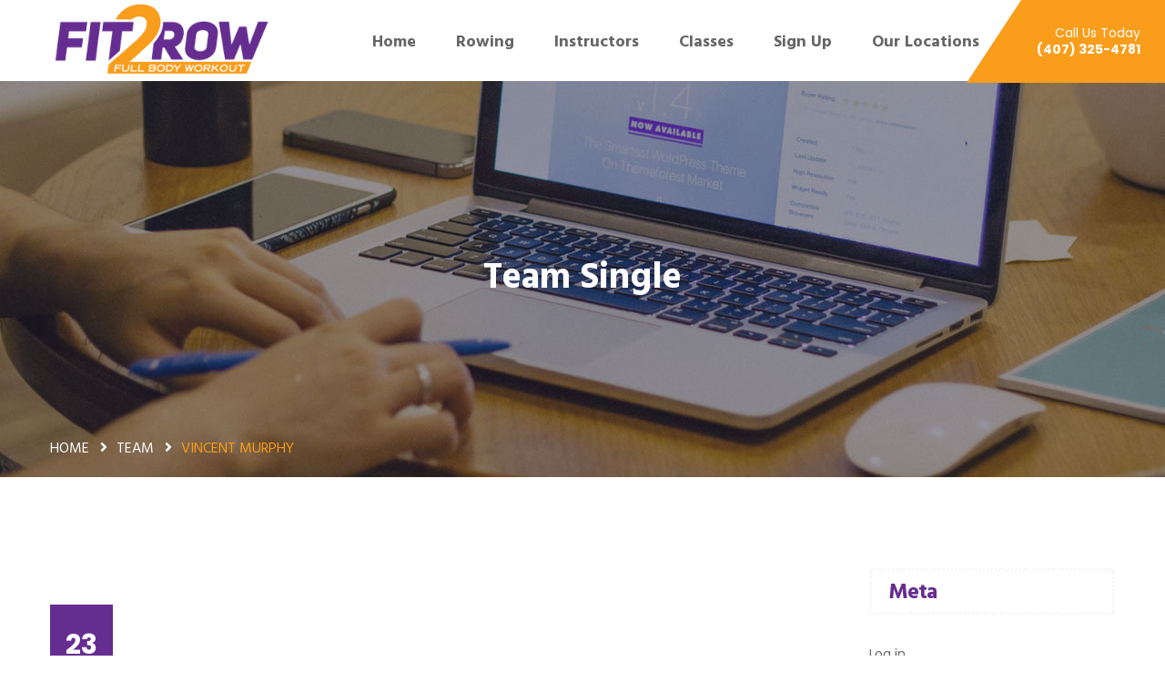

--- FILE ---
content_type: text/html; charset=UTF-8
request_url: https://fit2row.net/team/vincent-murphy/
body_size: 14667
content:
<!DOCTYPE html>
<html lang="en-US">
<head>
	<meta charset="UTF-8">
	<meta name="viewport" content="width=device-width, initial-scale=1">
	<link rel="profile" href="http://gmpg.org/xfn/11">
	<link rel="pingback" href="https://fit2row.net/xmlrpc.php">
	<title>Vincent Murphy &#8211; Fit2Row</title>
<meta name='robots' content='max-image-preview:large' />
	<style>img:is([sizes="auto" i], [sizes^="auto," i]) { contain-intrinsic-size: 3000px 1500px }</style>
	<link rel='dns-prefetch' href='//fonts.googleapis.com' />
<link rel="alternate" type="application/rss+xml" title="Fit2Row &raquo; Feed" href="https://fit2row.net/feed/" />
<link rel="alternate" type="application/rss+xml" title="Fit2Row &raquo; Comments Feed" href="https://fit2row.net/comments/feed/" />
<link rel="alternate" type="text/calendar" title="Fit2Row &raquo; iCal Feed" href="https://fit2row.net/events/?ical=1" />
<script type="text/javascript">
/* <![CDATA[ */
window._wpemojiSettings = {"baseUrl":"https:\/\/s.w.org\/images\/core\/emoji\/16.0.1\/72x72\/","ext":".png","svgUrl":"https:\/\/s.w.org\/images\/core\/emoji\/16.0.1\/svg\/","svgExt":".svg","source":{"concatemoji":"https:\/\/fit2row.net\/wp-includes\/js\/wp-emoji-release.min.js?ver=6.8.3"}};
/*! This file is auto-generated */
!function(s,n){var o,i,e;function c(e){try{var t={supportTests:e,timestamp:(new Date).valueOf()};sessionStorage.setItem(o,JSON.stringify(t))}catch(e){}}function p(e,t,n){e.clearRect(0,0,e.canvas.width,e.canvas.height),e.fillText(t,0,0);var t=new Uint32Array(e.getImageData(0,0,e.canvas.width,e.canvas.height).data),a=(e.clearRect(0,0,e.canvas.width,e.canvas.height),e.fillText(n,0,0),new Uint32Array(e.getImageData(0,0,e.canvas.width,e.canvas.height).data));return t.every(function(e,t){return e===a[t]})}function u(e,t){e.clearRect(0,0,e.canvas.width,e.canvas.height),e.fillText(t,0,0);for(var n=e.getImageData(16,16,1,1),a=0;a<n.data.length;a++)if(0!==n.data[a])return!1;return!0}function f(e,t,n,a){switch(t){case"flag":return n(e,"\ud83c\udff3\ufe0f\u200d\u26a7\ufe0f","\ud83c\udff3\ufe0f\u200b\u26a7\ufe0f")?!1:!n(e,"\ud83c\udde8\ud83c\uddf6","\ud83c\udde8\u200b\ud83c\uddf6")&&!n(e,"\ud83c\udff4\udb40\udc67\udb40\udc62\udb40\udc65\udb40\udc6e\udb40\udc67\udb40\udc7f","\ud83c\udff4\u200b\udb40\udc67\u200b\udb40\udc62\u200b\udb40\udc65\u200b\udb40\udc6e\u200b\udb40\udc67\u200b\udb40\udc7f");case"emoji":return!a(e,"\ud83e\udedf")}return!1}function g(e,t,n,a){var r="undefined"!=typeof WorkerGlobalScope&&self instanceof WorkerGlobalScope?new OffscreenCanvas(300,150):s.createElement("canvas"),o=r.getContext("2d",{willReadFrequently:!0}),i=(o.textBaseline="top",o.font="600 32px Arial",{});return e.forEach(function(e){i[e]=t(o,e,n,a)}),i}function t(e){var t=s.createElement("script");t.src=e,t.defer=!0,s.head.appendChild(t)}"undefined"!=typeof Promise&&(o="wpEmojiSettingsSupports",i=["flag","emoji"],n.supports={everything:!0,everythingExceptFlag:!0},e=new Promise(function(e){s.addEventListener("DOMContentLoaded",e,{once:!0})}),new Promise(function(t){var n=function(){try{var e=JSON.parse(sessionStorage.getItem(o));if("object"==typeof e&&"number"==typeof e.timestamp&&(new Date).valueOf()<e.timestamp+604800&&"object"==typeof e.supportTests)return e.supportTests}catch(e){}return null}();if(!n){if("undefined"!=typeof Worker&&"undefined"!=typeof OffscreenCanvas&&"undefined"!=typeof URL&&URL.createObjectURL&&"undefined"!=typeof Blob)try{var e="postMessage("+g.toString()+"("+[JSON.stringify(i),f.toString(),p.toString(),u.toString()].join(",")+"));",a=new Blob([e],{type:"text/javascript"}),r=new Worker(URL.createObjectURL(a),{name:"wpTestEmojiSupports"});return void(r.onmessage=function(e){c(n=e.data),r.terminate(),t(n)})}catch(e){}c(n=g(i,f,p,u))}t(n)}).then(function(e){for(var t in e)n.supports[t]=e[t],n.supports.everything=n.supports.everything&&n.supports[t],"flag"!==t&&(n.supports.everythingExceptFlag=n.supports.everythingExceptFlag&&n.supports[t]);n.supports.everythingExceptFlag=n.supports.everythingExceptFlag&&!n.supports.flag,n.DOMReady=!1,n.readyCallback=function(){n.DOMReady=!0}}).then(function(){return e}).then(function(){var e;n.supports.everything||(n.readyCallback(),(e=n.source||{}).concatemoji?t(e.concatemoji):e.wpemoji&&e.twemoji&&(t(e.twemoji),t(e.wpemoji)))}))}((window,document),window._wpemojiSettings);
/* ]]> */
</script>
<style id='wp-emoji-styles-inline-css' type='text/css'>

	img.wp-smiley, img.emoji {
		display: inline !important;
		border: none !important;
		box-shadow: none !important;
		height: 1em !important;
		width: 1em !important;
		margin: 0 0.07em !important;
		vertical-align: -0.1em !important;
		background: none !important;
		padding: 0 !important;
	}
</style>
<link rel='stylesheet' id='wp-block-library-css' href='https://fit2row-v1751321385.websitepro-cdn.com/wp-includes/css/dist/block-library/style.min.css?ver=6.8.3' type='text/css' media='all' />
<style id='classic-theme-styles-inline-css' type='text/css'>
/*! This file is auto-generated */
.wp-block-button__link{color:#fff;background-color:#32373c;border-radius:9999px;box-shadow:none;text-decoration:none;padding:calc(.667em + 2px) calc(1.333em + 2px);font-size:1.125em}.wp-block-file__button{background:#32373c;color:#fff;text-decoration:none}
</style>
<link rel='stylesheet' id='font-awesome-css' href='https://fit2row-v1751321385.websitepro-cdn.com/wp-content/plugins/contact-widgets/assets/css/font-awesome.min.css?ver=4.7.0' type='text/css' media='all' />
<style id='global-styles-inline-css' type='text/css'>
:root{--wp--preset--aspect-ratio--square: 1;--wp--preset--aspect-ratio--4-3: 4/3;--wp--preset--aspect-ratio--3-4: 3/4;--wp--preset--aspect-ratio--3-2: 3/2;--wp--preset--aspect-ratio--2-3: 2/3;--wp--preset--aspect-ratio--16-9: 16/9;--wp--preset--aspect-ratio--9-16: 9/16;--wp--preset--color--black: #000000;--wp--preset--color--cyan-bluish-gray: #abb8c3;--wp--preset--color--white: #ffffff;--wp--preset--color--pale-pink: #f78da7;--wp--preset--color--vivid-red: #cf2e2e;--wp--preset--color--luminous-vivid-orange: #ff6900;--wp--preset--color--luminous-vivid-amber: #fcb900;--wp--preset--color--light-green-cyan: #7bdcb5;--wp--preset--color--vivid-green-cyan: #00d084;--wp--preset--color--pale-cyan-blue: #8ed1fc;--wp--preset--color--vivid-cyan-blue: #0693e3;--wp--preset--color--vivid-purple: #9b51e0;--wp--preset--gradient--vivid-cyan-blue-to-vivid-purple: linear-gradient(135deg,rgba(6,147,227,1) 0%,rgb(155,81,224) 100%);--wp--preset--gradient--light-green-cyan-to-vivid-green-cyan: linear-gradient(135deg,rgb(122,220,180) 0%,rgb(0,208,130) 100%);--wp--preset--gradient--luminous-vivid-amber-to-luminous-vivid-orange: linear-gradient(135deg,rgba(252,185,0,1) 0%,rgba(255,105,0,1) 100%);--wp--preset--gradient--luminous-vivid-orange-to-vivid-red: linear-gradient(135deg,rgba(255,105,0,1) 0%,rgb(207,46,46) 100%);--wp--preset--gradient--very-light-gray-to-cyan-bluish-gray: linear-gradient(135deg,rgb(238,238,238) 0%,rgb(169,184,195) 100%);--wp--preset--gradient--cool-to-warm-spectrum: linear-gradient(135deg,rgb(74,234,220) 0%,rgb(151,120,209) 20%,rgb(207,42,186) 40%,rgb(238,44,130) 60%,rgb(251,105,98) 80%,rgb(254,248,76) 100%);--wp--preset--gradient--blush-light-purple: linear-gradient(135deg,rgb(255,206,236) 0%,rgb(152,150,240) 100%);--wp--preset--gradient--blush-bordeaux: linear-gradient(135deg,rgb(254,205,165) 0%,rgb(254,45,45) 50%,rgb(107,0,62) 100%);--wp--preset--gradient--luminous-dusk: linear-gradient(135deg,rgb(255,203,112) 0%,rgb(199,81,192) 50%,rgb(65,88,208) 100%);--wp--preset--gradient--pale-ocean: linear-gradient(135deg,rgb(255,245,203) 0%,rgb(182,227,212) 50%,rgb(51,167,181) 100%);--wp--preset--gradient--electric-grass: linear-gradient(135deg,rgb(202,248,128) 0%,rgb(113,206,126) 100%);--wp--preset--gradient--midnight: linear-gradient(135deg,rgb(2,3,129) 0%,rgb(40,116,252) 100%);--wp--preset--font-size--small: 13px;--wp--preset--font-size--medium: 20px;--wp--preset--font-size--large: 36px;--wp--preset--font-size--x-large: 42px;--wp--preset--spacing--20: 0.44rem;--wp--preset--spacing--30: 0.67rem;--wp--preset--spacing--40: 1rem;--wp--preset--spacing--50: 1.5rem;--wp--preset--spacing--60: 2.25rem;--wp--preset--spacing--70: 3.38rem;--wp--preset--spacing--80: 5.06rem;--wp--preset--shadow--natural: 6px 6px 9px rgba(0, 0, 0, 0.2);--wp--preset--shadow--deep: 12px 12px 50px rgba(0, 0, 0, 0.4);--wp--preset--shadow--sharp: 6px 6px 0px rgba(0, 0, 0, 0.2);--wp--preset--shadow--outlined: 6px 6px 0px -3px rgba(255, 255, 255, 1), 6px 6px rgba(0, 0, 0, 1);--wp--preset--shadow--crisp: 6px 6px 0px rgba(0, 0, 0, 1);}:where(.is-layout-flex){gap: 0.5em;}:where(.is-layout-grid){gap: 0.5em;}body .is-layout-flex{display: flex;}.is-layout-flex{flex-wrap: wrap;align-items: center;}.is-layout-flex > :is(*, div){margin: 0;}body .is-layout-grid{display: grid;}.is-layout-grid > :is(*, div){margin: 0;}:where(.wp-block-columns.is-layout-flex){gap: 2em;}:where(.wp-block-columns.is-layout-grid){gap: 2em;}:where(.wp-block-post-template.is-layout-flex){gap: 1.25em;}:where(.wp-block-post-template.is-layout-grid){gap: 1.25em;}.has-black-color{color: var(--wp--preset--color--black) !important;}.has-cyan-bluish-gray-color{color: var(--wp--preset--color--cyan-bluish-gray) !important;}.has-white-color{color: var(--wp--preset--color--white) !important;}.has-pale-pink-color{color: var(--wp--preset--color--pale-pink) !important;}.has-vivid-red-color{color: var(--wp--preset--color--vivid-red) !important;}.has-luminous-vivid-orange-color{color: var(--wp--preset--color--luminous-vivid-orange) !important;}.has-luminous-vivid-amber-color{color: var(--wp--preset--color--luminous-vivid-amber) !important;}.has-light-green-cyan-color{color: var(--wp--preset--color--light-green-cyan) !important;}.has-vivid-green-cyan-color{color: var(--wp--preset--color--vivid-green-cyan) !important;}.has-pale-cyan-blue-color{color: var(--wp--preset--color--pale-cyan-blue) !important;}.has-vivid-cyan-blue-color{color: var(--wp--preset--color--vivid-cyan-blue) !important;}.has-vivid-purple-color{color: var(--wp--preset--color--vivid-purple) !important;}.has-black-background-color{background-color: var(--wp--preset--color--black) !important;}.has-cyan-bluish-gray-background-color{background-color: var(--wp--preset--color--cyan-bluish-gray) !important;}.has-white-background-color{background-color: var(--wp--preset--color--white) !important;}.has-pale-pink-background-color{background-color: var(--wp--preset--color--pale-pink) !important;}.has-vivid-red-background-color{background-color: var(--wp--preset--color--vivid-red) !important;}.has-luminous-vivid-orange-background-color{background-color: var(--wp--preset--color--luminous-vivid-orange) !important;}.has-luminous-vivid-amber-background-color{background-color: var(--wp--preset--color--luminous-vivid-amber) !important;}.has-light-green-cyan-background-color{background-color: var(--wp--preset--color--light-green-cyan) !important;}.has-vivid-green-cyan-background-color{background-color: var(--wp--preset--color--vivid-green-cyan) !important;}.has-pale-cyan-blue-background-color{background-color: var(--wp--preset--color--pale-cyan-blue) !important;}.has-vivid-cyan-blue-background-color{background-color: var(--wp--preset--color--vivid-cyan-blue) !important;}.has-vivid-purple-background-color{background-color: var(--wp--preset--color--vivid-purple) !important;}.has-black-border-color{border-color: var(--wp--preset--color--black) !important;}.has-cyan-bluish-gray-border-color{border-color: var(--wp--preset--color--cyan-bluish-gray) !important;}.has-white-border-color{border-color: var(--wp--preset--color--white) !important;}.has-pale-pink-border-color{border-color: var(--wp--preset--color--pale-pink) !important;}.has-vivid-red-border-color{border-color: var(--wp--preset--color--vivid-red) !important;}.has-luminous-vivid-orange-border-color{border-color: var(--wp--preset--color--luminous-vivid-orange) !important;}.has-luminous-vivid-amber-border-color{border-color: var(--wp--preset--color--luminous-vivid-amber) !important;}.has-light-green-cyan-border-color{border-color: var(--wp--preset--color--light-green-cyan) !important;}.has-vivid-green-cyan-border-color{border-color: var(--wp--preset--color--vivid-green-cyan) !important;}.has-pale-cyan-blue-border-color{border-color: var(--wp--preset--color--pale-cyan-blue) !important;}.has-vivid-cyan-blue-border-color{border-color: var(--wp--preset--color--vivid-cyan-blue) !important;}.has-vivid-purple-border-color{border-color: var(--wp--preset--color--vivid-purple) !important;}.has-vivid-cyan-blue-to-vivid-purple-gradient-background{background: var(--wp--preset--gradient--vivid-cyan-blue-to-vivid-purple) !important;}.has-light-green-cyan-to-vivid-green-cyan-gradient-background{background: var(--wp--preset--gradient--light-green-cyan-to-vivid-green-cyan) !important;}.has-luminous-vivid-amber-to-luminous-vivid-orange-gradient-background{background: var(--wp--preset--gradient--luminous-vivid-amber-to-luminous-vivid-orange) !important;}.has-luminous-vivid-orange-to-vivid-red-gradient-background{background: var(--wp--preset--gradient--luminous-vivid-orange-to-vivid-red) !important;}.has-very-light-gray-to-cyan-bluish-gray-gradient-background{background: var(--wp--preset--gradient--very-light-gray-to-cyan-bluish-gray) !important;}.has-cool-to-warm-spectrum-gradient-background{background: var(--wp--preset--gradient--cool-to-warm-spectrum) !important;}.has-blush-light-purple-gradient-background{background: var(--wp--preset--gradient--blush-light-purple) !important;}.has-blush-bordeaux-gradient-background{background: var(--wp--preset--gradient--blush-bordeaux) !important;}.has-luminous-dusk-gradient-background{background: var(--wp--preset--gradient--luminous-dusk) !important;}.has-pale-ocean-gradient-background{background: var(--wp--preset--gradient--pale-ocean) !important;}.has-electric-grass-gradient-background{background: var(--wp--preset--gradient--electric-grass) !important;}.has-midnight-gradient-background{background: var(--wp--preset--gradient--midnight) !important;}.has-small-font-size{font-size: var(--wp--preset--font-size--small) !important;}.has-medium-font-size{font-size: var(--wp--preset--font-size--medium) !important;}.has-large-font-size{font-size: var(--wp--preset--font-size--large) !important;}.has-x-large-font-size{font-size: var(--wp--preset--font-size--x-large) !important;}
:where(.wp-block-post-template.is-layout-flex){gap: 1.25em;}:where(.wp-block-post-template.is-layout-grid){gap: 1.25em;}
:where(.wp-block-columns.is-layout-flex){gap: 2em;}:where(.wp-block-columns.is-layout-grid){gap: 2em;}
:root :where(.wp-block-pullquote){font-size: 1.5em;line-height: 1.6;}
</style>
<link rel='stylesheet' id='contact-form-7-css' href='https://fit2row-v1751321385.websitepro-cdn.com/wp-content/plugins/contact-form-7/includes/css/styles.css?ver=6.1.4' type='text/css' media='all' />
<link rel='stylesheet' id='opalteacher-frontend-css-css' href='https://fit2row-v1751321385.websitepro-cdn.com/wp-content/plugins/opalteacher/assets/css/style.css?ver=1.0' type='text/css' media='all' />
<link rel='stylesheet' id='rs-plugin-settings-css' href='https://fit2row-v1751321385.websitepro-cdn.com/wp-content/plugins/revslider/public/assets/css/settings.css?ver=5.4.5.1' type='text/css' media='all' />
<style id='rs-plugin-settings-inline-css' type='text/css'>
#rs-demo-id {}
</style>
<link rel='stylesheet' id='timetable_sf_style-css' href='https://fit2row-v1751321385.websitepro-cdn.com/wp-content/plugins/timetable/style/superfish.css?ver=6.8.3' type='text/css' media='all' />
<link rel='stylesheet' id='timetable_style-css' href='https://fit2row-v1751321385.websitepro-cdn.com/wp-content/plugins/timetable/style/style.css?ver=6.8.3' type='text/css' media='all' />
<link rel='stylesheet' id='timetable_event_template-css' href='https://fit2row-v1751321385.websitepro-cdn.com/wp-content/plugins/timetable/style/event_template.css?ver=6.8.3' type='text/css' media='all' />
<link rel='stylesheet' id='timetable_responsive_style-css' href='https://fit2row-v1751321385.websitepro-cdn.com/wp-content/plugins/timetable/style/responsive.css?ver=6.8.3' type='text/css' media='all' />
<link rel='stylesheet' id='timetable_font_lato-css' href='//fonts.googleapis.com/css?family=Lato%3A400%2C700&#038;ver=6.8.3' type='text/css' media='all' />
<link rel='stylesheet' id='SFSImainCss-css' href='https://fit2row-v1751321385.websitepro-cdn.com/wp-content/plugins/ultimate-social-media-icons/css/sfsi-style.css?ver=2.9.6' type='text/css' media='all' />
<link rel='stylesheet' id='orbisius_ctc_vigor_parent_style-css' href='https://fit2row-v1751321385.websitepro-cdn.com/wp-content/themes/vigor/style.css?ver=1.1.3%20Updated%2006-Jun-2017' type='text/css' media='all' />
<link rel='stylesheet' id='orbisius_ctc_vigor_parent_style_child_style-css' href='https://fit2row-v1751321385.websitepro-cdn.com/wp-content/themes/vigor-child-theme-01/style.css?ver=1.1.3%20Updated%2006-Jun-2017' type='text/css' media='all' />
<link rel='stylesheet' id='vigor-open-sans-css' href='https://fonts.googleapis.com/css?family=Hind%20Vadodara:400,700|Poppins:300,400,700&#038;subset=latin%2Clatin-ext' type='text/css' media='all' />
<link rel='stylesheet' id='vigor-fa-css' href='https://fit2row-v1751321385.websitepro-cdn.com/wp-content/themes/vigor/css/font-awesome.min.css?ver=3.0.3' type='text/css' media='all' />
<link rel='stylesheet' id='vigor-style-css' href='https://fit2row-v1751321385.websitepro-cdn.com/wp-content/themes/vigor/css/style.css?ver=6.8.3' type='text/css' media='all' />
<link rel='stylesheet' id='prettyPhoto-css' href='https://fit2row-v1751321385.websitepro-cdn.com/wp-content/themes/vigor/css/prettyPhoto.css?ver=6.8.3' type='text/css' media='all' />
<link rel='stylesheet' id='isotope-css-css' href='https://fit2row-v1751321385.websitepro-cdn.com/wp-content/plugins/wpopal-themer/assets/css/isotype.min.css?ver=1' type='text/css' media='all' />
<link rel='stylesheet' id='kc-general-css' href='https://fit2row-v1751321385.websitepro-cdn.com/wp-content/plugins/kingcomposer/assets/frontend/css/kingcomposer.min.css?ver=2.9.6' type='text/css' media='all' />
<link rel='stylesheet' id='kc-animate-css' href='https://fit2row-v1751321385.websitepro-cdn.com/wp-content/plugins/kingcomposer/assets/css/animate.css?ver=2.9.6' type='text/css' media='all' />
<link rel='stylesheet' id='kc-icon-1-css' href='https://fit2row-v1751321385.websitepro-cdn.com/wp-content/plugins/kingcomposer/assets/css/icons.css?ver=2.9.6' type='text/css' media='all' />
<script type="text/javascript" src="https://fit2row-v1751321385.websitepro-cdn.com/wp-includes/js/jquery/jquery.min.js?ver=3.7.1" id="jquery-core-js"></script>
<script type="text/javascript" src="https://fit2row-v1751321385.websitepro-cdn.com/wp-includes/js/jquery/jquery-migrate.min.js?ver=3.4.1" id="jquery-migrate-js"></script>
<script type="text/javascript" src="https://fit2row-v1751321385.websitepro-cdn.com/wp-content/plugins/revslider/public/assets/js/jquery.themepunch.tools.min.js?ver=5.4.5.1" id="tp-tools-js"></script>
<script type="text/javascript" src="https://fit2row-v1751321385.websitepro-cdn.com/wp-content/plugins/revslider/public/assets/js/jquery.themepunch.revolution.min.js?ver=5.4.5.1" id="revmin-js"></script>
<script type="text/javascript" src="https://fit2row-v1751321385.websitepro-cdn.com/wp-content/themes/vigor/js/bootstrap.min.js?ver=20130402" id="bootstrap-min-js"></script>
<script type="text/javascript" src="https://fit2row-v1751321385.websitepro-cdn.com/wp-content/themes/vigor/js/jquery.prettyPhoto.js?ver=6.8.3" id="prettyphoto-js-js"></script>
<script type="text/javascript" src="https://fit2row-v1751321385.websitepro-cdn.com/wp-content/plugins/wpopal-themer/assets/js/isotype.min.js?ver=6.8.3" id="isotope-js"></script>
<link rel="https://api.w.org/" href="https://fit2row.net/wp-json/" /><link rel="EditURI" type="application/rsd+xml" title="RSD" href="https://fit2row.net/xmlrpc.php?rsd" />
<meta name="generator" content="WordPress 6.8.3" />
<link rel="canonical" href="https://fit2row.net/team/vincent-murphy/" />
<link rel='shortlink' href='https://fit2row.net/?p=7927' />
<link rel="alternate" title="oEmbed (JSON)" type="application/json+oembed" href="https://fit2row.net/wp-json/oembed/1.0/embed?url=https%3A%2F%2Ffit2row.net%2Fteam%2Fvincent-murphy%2F" />
<link rel="alternate" title="oEmbed (XML)" type="text/xml+oembed" href="https://fit2row.net/wp-json/oembed/1.0/embed?url=https%3A%2F%2Ffit2row.net%2Fteam%2Fvincent-murphy%2F&#038;format=xml" />
            <script async src="https://www.googletagmanager.com/gtag/js?id=TAG_ID"></script>
            <script>
                window.dataLayer = window.dataLayer || [];
                function gtag() {
                    dataLayer.push(arguments);
                }
                var tracking_ids = ["G-3KT4C16M4V"];
                var site_id = 'bd606f260cdd709607528dd93e5e04f3073255712e6fa0046fc05a2950cedf2c';
                gtag('js', new Date());
                for (var i = 0; i < tracking_ids.length; i++) {
                    gtag('event', 'page_view', {'send_to': tracking_ids[i],'dimension1': site_id});
                    gtag('event', 'first_visit', {'send_to': tracking_ids[i],'dimension1': site_id});
                    gtag('event', 'engaged_sessions', {'send_to': tracking_ids[i],'dimension1': site_id});
                    gtag('set', {'siteSpeedSampleRate': 50});
                }
            </script><script type="text/javascript">var kc_script_data={ajax_url:"https://fit2row.net/wp-admin/admin-ajax.php"}</script><meta name="follow.[base64]" content="dnV4RbwFg1JMFl2HUfYt"/><meta name="tec-api-version" content="v1"><meta name="tec-api-origin" content="https://fit2row.net"><link rel="alternate" href="https://fit2row.net/wp-json/tribe/events/v1/" />	<style type="text/css" id="vigor-header-css">
				
				#opal-footer {
			background-color:#662d91 ;
		}
											</style>

		<!-- Google tag (gtag.js) -->
<script async src="https://www.googletagmanager.com/gtag/js?id=G-2KM071VV3Y"></script>
<script>
  window.dataLayer = window.dataLayer || [];
  function gtag(){dataLayer.push(arguments);}
  gtag('js', new Date());

  gtag('config', 'G-2KM071VV3Y');
</script><meta name="generator" content="Powered by Slider Revolution 5.4.5.1 - responsive, Mobile-Friendly Slider Plugin for WordPress with comfortable drag and drop interface." />
		<script type="text/javascript">
			var ajaxurl = 'https://fit2row.net/wp-admin/admin-ajax.php';
			var opalsiteurl = 'https://fit2row.net/wp-content/themes/vigor';
		</script>
		<link rel="icon" href="https://fit2row-v1751321385.websitepro-cdn.com/wp-content/uploads/2017/06/F2R_icon-150x150.jpg" sizes="32x32" />
<link rel="icon" href="https://fit2row-v1751321385.websitepro-cdn.com/wp-content/uploads/2017/06/F2R_icon.jpg" sizes="192x192" />
<link rel="apple-touch-icon" href="https://fit2row-v1751321385.websitepro-cdn.com/wp-content/uploads/2017/06/F2R_icon.jpg" />
<meta name="msapplication-TileImage" content="https://fit2row.net/wp-content/uploads/2017/06/F2R_icon.jpg" />
<script type="text/javascript">function setREVStartSize(e){
				try{ var i=jQuery(window).width(),t=9999,r=0,n=0,l=0,f=0,s=0,h=0;					
					if(e.responsiveLevels&&(jQuery.each(e.responsiveLevels,function(e,f){f>i&&(t=r=f,l=e),i>f&&f>r&&(r=f,n=e)}),t>r&&(l=n)),f=e.gridheight[l]||e.gridheight[0]||e.gridheight,s=e.gridwidth[l]||e.gridwidth[0]||e.gridwidth,h=i/s,h=h>1?1:h,f=Math.round(h*f),"fullscreen"==e.sliderLayout){var u=(e.c.width(),jQuery(window).height());if(void 0!=e.fullScreenOffsetContainer){var c=e.fullScreenOffsetContainer.split(",");if (c) jQuery.each(c,function(e,i){u=jQuery(i).length>0?u-jQuery(i).outerHeight(!0):u}),e.fullScreenOffset.split("%").length>1&&void 0!=e.fullScreenOffset&&e.fullScreenOffset.length>0?u-=jQuery(window).height()*parseInt(e.fullScreenOffset,0)/100:void 0!=e.fullScreenOffset&&e.fullScreenOffset.length>0&&(u-=parseInt(e.fullScreenOffset,0))}f=u}else void 0!=e.minHeight&&f<e.minHeight&&(f=e.minHeight);e.c.closest(".rev_slider_wrapper").css({height:f})					
				}catch(d){console.log("Failure at Presize of Slider:"+d)}
			};</script>
		<style type="text/css" id="wp-custom-css">
			/*
You can add your own CSS here.

Click the help icon above to learn more.
*/
a.custom-logo-link img.custom-logo {
    width: 245px;
    max-width: 245px;
}
ul#primary-menu {
    width: 100%;
    text-align: center;
}
ul#primary-menu li.menu-item {
    display: inline-block;
    float: none;
}
h1, h2, h3 {
    color: #662D91 !important;
}

.container h1{
    color: #fff !important;
}

h4 {
    color: #F99D1B !important;
}

.active{
    color: #F99D1B !important;
}

.opal-copyright {
color: #F99D1B;
}

.topbar-mobile {
    background: #F99D1B; !important
}
.active-mobile.setting-popup.pull-left {
    display: none;
}		</style>
		<script type="text/javascript"></script><style type="text/css" id="kc-css-general">.kc-off-notice{display: inline-block !important;}.kc-container{max-width:1170px;}</style><style type="text/css" id="kc-css-render"></style></head>

<body class="wp-singular team-template-default single single-team postid-7927 wp-custom-logo wp-theme-vigor wp-child-theme-vigor-child-theme-01 fl-builder-lite-2-9-4-2 fl-no-js kc-css-system sfsi_actvite_theme_default tribe-no-js masthead-fixed singular">
<div id="page" class="hfeed site"><div class="opal-page-inner row-offcanvas row-offcanvas-left">
		<div class="topbar-mobile  hidden-lg hidden-md">
    <div class="active-mobile pull-left">
        <button data-toggle="offcanvas" class="btn btn-offcanvas btn-toggle-canvas offcanvas" type="button">
           <i class="fa fa-bars"></i>
        </button>
    </div>
    <div class="topbar-inner pull-left">
        <div class="active-mobile search-popup pull-left">
            <span class="fa fa-search"></span>
            <div class="active-content">
                <form method="get" class="searchform" action="https://fit2row.net/">
	<div class="opal-search input-group">
		<input name="s" maxlength="40" class="form-control input-large input-search" type="text" size="20" placeholder="Search...">
		<span class="input-group-addon input-large btn-search">
			<input type="submit" class="fa" value="&#xf002;" />
					</span>
	</div>
</form>


            </div>
        </div>
        <div class="active-mobile setting-popup pull-left">
            <span class="fa fa-user"></span>
            <div class="active-content">
                            </div>
        </div>
          
    </div>       
</div>
	<header id="opal-masthead" class="site-header" role="banner">
	
		
	<div class="header-main">
		<div class="container">
			<div class="row ">
				<div class="col-md-2 col-lg-2">
		 				<div id="opal-logo" class="logo">
		<a href="https://fit2row.net/" class="custom-logo-link" rel="home"><img width="1200" height="420" src="https://fit2row-v1751321385.websitepro-cdn.com/wp-content/uploads/2017/06/Fit2Row_Color.png" class="custom-logo" alt="Fit2Row" decoding="async" fetchpriority="high" srcset="https://fit2row-v1751321385.websitepro-cdn.com/wp-content/uploads/2017/06/Fit2Row_Color.png 1200w, https://fit2row-v1751321385.websitepro-cdn.com/wp-content/uploads/2017/06/Fit2Row_Color-300x105.png 300w, https://fit2row-v1751321385.websitepro-cdn.com/wp-content/uploads/2017/06/Fit2Row_Color-768x269.png 768w, https://fit2row-v1751321385.websitepro-cdn.com/wp-content/uploads/2017/06/Fit2Row_Color-1024x358.png 1024w" sizes="(max-width: 1200px) 100vw, 1200px" /></a>	</div>
				</div>
				<section id="opal-mainmenu" class="opal-mainmenu mainmenu-absolute ">		
					<div class="col-lg-10 col-md-10 col-xs-12 pull-right">						
						<div class="inner navbar-mega-simple"><nav  data-duration="400" class="hidden-xs hidden-sm opal-megamenu slide animate navbar navbar-mega" role="navigation">
        
	    <div class="collapse navbar-collapse navbar-mega-collapse nopadding"><ul id="primary-menu" class="nav navbar-nav megamenu"><li id="menu-item-12224" class="menu-item menu-item-type-post_type menu-item-object-page menu-item-home menu-item-12224 level-0"><a href="https://fit2row.net/">Home</a></li>
<li id="menu-item-12225" class="menu-item menu-item-type-post_type menu-item-object-page menu-item-12225 level-0"><a href="https://fit2row.net/about-us-2/">Rowing</a></li>
<li id="menu-item-12777" class="menu-item menu-item-type-post_type menu-item-object-page menu-item-12777 level-0"><a href="https://fit2row.net/trainer/">Instructors</a></li>
<li id="menu-item-12356" class="menu-item menu-item-type-post_type menu-item-object-page menu-item-12356 level-0"><a href="https://fit2row.net/page-pricing/">Classes</a></li>
<li id="menu-item-12835" class="menu-item menu-item-type-custom menu-item-object-custom menu-item-12835 level-0"><a target="_blank" href="https://studiobookingonline.com/fit2rowllc/classes.html">Sign Up</a></li>
<li id="menu-item-12991" class="menu-item menu-item-type-custom menu-item-object-custom menu-item-has-children dropdown menu-item-12991 level-0"><a href="#" class="dropdown-toggle" >Our Locations <b class="caret"></b></a>
<ul class="dropdown-menu">
	<li id="menu-item-12990" class="menu-item menu-item-type-post_type menu-item-object-page menu-item-12990 level-1"><a href="https://fit2row.net/orlando/">Orlando Location</a></li>
</ul>
</li>
</ul></div></nav></div>
					</div>					
				</section>
			</div>				
		</div>
		<div class="hidden-xs hidden-sm hidden-md">
 			            <div class="timings">
                <div class="pull-right">Call Us Today</div>
                <div class="time">(407) 325-4781</div>
            </div>
            		</div>
	</div>	
	</header><!-- #masthead -->	

		
	<section id="main" class="site-main">
<section id="opal-breadscrumb" class="opal-breadscrumb" style=""><div class="container"><h1>team single</h1><ol class="breadcrumb"><li><a href="https://fit2row.net">Home</a> </li> <li><a href="https://fit2row.net/team/">Team</a></li>  <li class="active">Vincent Murphy</li></ol></div></section><section id="main-container" class="container leftmain">
	<div class="row">
					 
	 	
 		<div class="col-lg-3 col-md-3 pull-right col-xs-12">
	  <aside class="sidebar sidebar-right" itemscope="itemscope" itemtype="http://schema.org/WPSideBar">
	   	<aside id="meta-2" class="widget widget-style clearfix widget_meta"><h3 class="widget-title"><span><span>Meta</span></span></h3>
		<ul>
						<li><a href="https://fit2row.net/wp-login.php">Log in</a></li>
			<li><a href="https://fit2row.net/feed/">Entries feed</a></li>
			<li><a href="https://fit2row.net/comments/feed/">Comments feed</a></li>

			<li><a href="https://wordpress.org/">WordPress.org</a></li>
		</ul>

		</aside>	  </aside>
	</div>
	 

				<div id="main-content" class="main-content col-sm-12 col-lg-9 col-md-9">

			<div id="primary" class="content-area">
				<div id="content" class="site-content" role="main">
					
<article id="post-7927" class="post-7927 team type-team status-publish hentry">
		<div class="post-preview">
						<span class="post-format">
				<a class="entry-format" href="https://fit2row.net/type/image/"><i class="fa fa-picture-o"></i></a>
			</span>
		</div>

		<div class="entry-left table-cell-left">
			<div class="entry-date ">
		        <span>23</span>&nbsp;Mar		    </div>
		    <div class="format-icon">
		    	<i class="fa fa-th-large"></i>
		    </div>	
	    </div> 
	<header class="entry-header  table-cell-right">

		<h1 class="entry-title">Vincent Murphy</h1>	
		<div class="entry-meta">
			
					</div><!-- .entry-meta -->
				<div class="entry-content">
					</div><!-- .entry-content -->
			</header><!-- .entry-header -->

	

	</article><!-- #post-## -->
<div class="opal-social-share">
		<div class="pull-left">
			Share This Post!		</div>
		<div class="bo-social-icons bo-sicolor social-radius-rounded  pull-right">
		 
			<a class="bo-social-facebook" data-toggle="tooltip" data-placement="top" data-animation="true"  data-original-title="Facebook" href="http://www.facebook.com/sharer.php?s=100&p&#91;url&#93;=https://fit2row.net/team/vincent-murphy/&p&#91;title&#93;=Vincent Murphy" target="_blank" title="Share on facebook">
				<i class="fa fa-facebook"></i>
			</a>
 
				 
			<a class="bo-social-twitter"  data-toggle="tooltip" data-placement="top" data-animation="true"  data-original-title="Twitter" href="http://twitter.com/home?status=Vincent Murphy https://fit2row.net/team/vincent-murphy/" target="_blank" title="Share on Twitter">
				<i class="fa fa-twitter"></i>
			</a>
 
				 
			<a class="bo-social-linkedin"  data-toggle="tooltip" data-placement="top" data-animation="true"  data-original-title="LinkedIn" href="http://linkedin.com/shareArticle?mini=true&amp;url=https://fit2row.net/team/vincent-murphy/&amp;title=Vincent Murphy" target="_blank" title="Share on LinkedIn">
				<i class="fa fa-linkedin"></i>
			</a>
 
				 
			<a class="bo-social-tumblr" data-toggle="tooltip" data-placement="top" data-animation="true"  data-original-title="Tumblr" href="http://www.tumblr.com/share/link?url=https%3A%2F%2Ffit2row.net%2Fteam%2Fvincent-murphy%2F&amp;name=Vincent+Murphy&amp;description=" target="_blank" title="Share on Tumblr">
				<i class="fa fa-tumblr"></i>
			</a>
 
				 
			<a class="bo-social-google" data-toggle="tooltip" data-placement="top" data-animation="true"  data-original-title="Google plus" href="https://plus.google.com/share?url=https://fit2row.net/team/vincent-murphy/" onclick="javascript:window.open(this.href,
	'', 'menubar=no,toolbar=no,resizable=yes,scrollbars=yes,height=600,width=600');return false;" target="_blank" title="Share on Google plus">
				<i class="fa fa-google-plus"></i>
			</a>
 
				 
						<a class="bo-social-pinterest" data-toggle="tooltip" data-placement="top" data-animation="true"  data-original-title="Pinterest" href="http://pinterest.com/pin/create/button/?url=https%3A%2F%2Ffit2row.net%2Fteam%2Fvincent-murphy%2F&amp;description=Vincent+Murphy&amp;media=" target="_blank" title="Share on Pinterest">
				<i class="fa fa-pinterest"></i>
			</a>
 
				 
			<a class="bo-social-envelope"  data-toggle="tooltip" data-placement="top" data-animation="true"  data-original-title="Email" href="mailto:?subject=Vincent Murphy&amp;body=https://fit2row.net/team/vincent-murphy/" title="Email to a Friend">
				<i class="fa fa-envelope"></i>
			</a>
 
			</div>
</div>		<nav class="navigation post-navigation" role="navigation">
		<h3 class="screen-reader-text">Post navigation</h3>
		<div class="nav-links clearfix">
			<a href="https://fit2row.net/team/arthur-christensen/" rel="prev"><div class="pull-left"><span class="meta-nav">Previous Post</span>Arthur Christensen</div></a><a href="https://fit2row.net/team/jane-k/" rel="next"><div class="pull-right"><span class="meta-nav">Next Post</span><span>JANE K</span></div></a>		</div><!-- .nav-links -->
	</nav><!-- .navigation -->
								<div class="related-posts">
											                   </div>  
			                			                				</div><!-- #content -->
			</div><!-- #primary -->
		</div>	

	</div>	
</section>
		</section><!-- #main -->
						<footer id="opal-footer" class="opal-footer" role="contentinfo">
			<div class="container">
				<div class="row">
						<div class="opal-footer-profile clearfix">
	<style type="text/css">@media only screen and (min-width: 1000px) and (max-width: 5000px){body.kc-css-system .kc-css-406857{width: 20%;}body.kc-css-system .kc-css-312993{width: 20%;}body.kc-css-system .kc-css-759017{width: 20%;}body.kc-css-system .kc-css-303914{width: 20%;}body.kc-css-system .kc-css-504475{width: 20%;}}.kc-css-855606 .kc_column{padding-left: 10px;padding-right: 10px;}.kc-css-855606>.kc-wrap-columns{margin-left: -10px;margin-right: -10px;width: calc(100% + 20px);}body.kc-css-system .kc-css-855606{color: #662d91;}body.kc-css-system .kc-css-406857{padding-left: 0px;}body.kc-css-system .kc-css-872211{text-align: center;display: inline-block;}body.kc-css-system .kc-css-545870 ,body.kc-css-system .kc-css-545870 p{color: #ffffff;}body.kc-css-system .kc-css-312993{padding-left: 0px;}body.kc-css-system .kc-css-215372 ,body.kc-css-system .kc-css-215372 p{color: #ffffff;}body.kc-css-system .kc-css-759017{padding-right: 0px;}body.kc-css-system .kc-css-390114 ,body.kc-css-system .kc-css-390114 p{color: #ffffff;}body.kc-css-system .kc-css-303914{padding-right: 0px;}body.kc-css-system .kc-css-25654 ,body.kc-css-system .kc-css-25654 p{color: #ffffff;}body.kc-css-system .kc-css-504475{padding-right: 0px;}body.kc-css-system .kc-css-282349 ,body.kc-css-system .kc-css-282349 p{color: #ffffff;}@media only screen and (max-width: 999px){body.kc-css-system .kc-css-406857{padding-left: 15px;}body.kc-css-system .kc-css-312993{padding-left: 15px;}body.kc-css-system .kc-css-759017{padding-right: 15px;}body.kc-css-system .kc-css-303914{padding-right: 15px;}body.kc-css-system .kc-css-504475{padding-right: 15px;}}@media only screen and (max-width: 767px){body.kc-css-system .kc-css-759017{padding-top: 30px;}body.kc-css-system .kc-css-303914{padding-top: 30px;}body.kc-css-system .kc-css-504475{padding-top: 30px;}}@media only screen and (max-width: 479px){body.kc-css-system .kc-css-759017{padding-top: 30px;}body.kc-css-system .kc-css-303914{padding-top: 30px;}body.kc-css-system .kc-css-504475{padding-top: 30px;}}</style><section data-kc-equalheight="true" data-kc-equalheight-align="top" class="kc-elm kc-css-855606 kc_row"><div class="kc-row-container"><div class="kc-wrap-columns"><div class="kc-elm kc-css-406857 kc_col-of-5 kc_column kc_col-of-5"><div class="kc-col-container"><div class="kc-elm kc-css-180486" style="height: 55px; clear: both; width:100%;"></div><div class="kc_shortcode kc_single_image "><img src="https://fit2row-v1751321385.websitepro-cdn.com/wp-content/uploads/2017/06/Fit2Row_Reversed-e1498833728198-171x60xc.png" class="" alt="" /></div><div class="kc-elm kc-css-545870 kc_text_block"><p style="text-align: center;"><strong>Orlando<br />
</strong><a href="https://maps.app.goo.gl/fGtTDddRyu678w9g6" target="_blank" rel="noopener"><span style="color: #ffffff;">4415 Edgewater Drve<br />
Orlando, FL 32804</span></a></p>
<p>&nbsp;</p>
<p style="text-align: center;"><strong>Tel: <a href="tel:407-325-4781"><span style="color: #ffffff;">(407) 325-4781</span></a></strong></p>
<p style="text-align: center;"><strong>Email: katie@fit2row.net</strong></p>
</div></div></div><div class="kc-elm kc-css-312993 kc_col-of-5 kc_column kc_col-of-5"><div class="kc-col-container"><div class="kc-elm kc-css-98498" style="height: 55px; clear: both; width:100%;"></div>
<div class="kc-elm kc-css-55462 kc-title-wrap ">

	<h4 class="kc_title">Our Hours</h4>
</div>
<div class="kc-elm kc-css-215372 kc_text_block"><p><strong>Monday:<br />
</strong>No Morning Classes</p>
<p><strong>Monday Evening:</strong></p>
<p>5:15pm – 6:00pm</p>
<p>6:15pm – 7:00pm</p>
<p>7:15pm – 8:00pm</p>
<p><em>Studio open from 6:00pm – 8:30pm</em></p>
</div></div></div><div class="kc-elm kc-css-759017 kc_col-of-5 kc_column kc_col-of-5"><div class="kc-col-container"><div class="kc-elm kc-css-84497" style="height: 55px; clear: both; width:100%;"></div>
<div class="kc-elm kc-css-231548 kc-title-wrap ">

	<h4 class="kc_title"></h4>
</div>
<div class="kc-elm kc-css-390114 kc_text_block"><p><strong>Tuesday – Thursday:</strong></p>
<p><strong>Morning Classes: </strong>7:00am – 7:45am</p>
<p><strong>Tuesday – Thursday:</strong></p>
<p><strong>Evening Classes:</strong></p>
<p>5:15pm – 6:00pm</p>
<p>6:15pm – 7:00pm</p>
<p>7:15pm – 8:00pm</p>
<p><em>Studio open from 6:00pm – 8:30pm</em></p>
</div></div></div><div class="kc-elm kc-css-303914 kc_col-of-5 kc_column kc_col-of-5"><div class="kc-col-container"><div class="kc-elm kc-css-988288" style="height: 55px; clear: both; width:100%;"></div>
<div class="kc-elm kc-css-234635 kc-title-wrap ">

	<h4 class="kc_title"></h4>
</div>
<div class="kc-elm kc-css-25654 kc_text_block"><p><strong>Friday:<br />
</strong>No Morning Classes</p>
<p><strong>Evening Classes:</strong></p>
<p>5:15pm – 6:00pm</p>
<p>6:15pm – 7:00pm</p>
<p><em>Studio open from 6:00pm to 730pm</em></p>
</div></div></div><div class="kc-elm kc-css-504475 kc_col-of-5 kc_column kc_col-of-5"><div class="kc-col-container"><div class="kc-elm kc-css-580581" style="height: 55px; clear: both; width:100%;"></div>
<div class="kc-elm kc-css-247119 kc-title-wrap ">

	<h4 class="kc_title"></h4>
</div>
<div class="kc-elm kc-css-282349 kc_text_block"><p><strong>Saturday:</strong></p>
<p><strong>Morning Classes:</strong></p>
<p>8:00am – 8:45am</p>
<p>9:00am – 9:45am</p>
<p>10:00am – 11:00am</p>
<p><em>Saturday Open until 11:00am</em></p>
</div></div></div></div></div></section>	</div>
	
						
				</div>
			</div>
			<section class="opal-copyright clearfix">
				<div class="container">
					<a href="#" class="scrollup"><span class="fa fa-angle-up"></span></a>
										<div class="text-copyright pull-left">
						Copyright ©2025 Fit2Row  |  All Rights Reserved					</div>
					<div class="copyright-link pull-right nav-menu hidden-xs pull-right"><ul class="social list-unstyled list-inline bo-sicolor">
                    <li>
                    <a href="https://www.facebook.com/Fit2RowOrlando/" class="facebook">
                        <i class="fa fa-facebook bo-social-facebook">&nbsp;</i>
                    </a>
                </li>
                    <li>
                    <a href="https://twitter.com/fit2row" class="twitter">
                        <i class="fa fa-twitter bo-social-twitter">&nbsp;</i>
                    </a>
                </li>
                    <li>
                    <a href="https://www.instagram.com/fit2roworlando/" class="instagram">
                        <i class="fa fa-instagram bo-social-instagram">&nbsp;</i>
                    </a>
                </li>
    </ul>
</div>
				</div>	
			</section>
		</footer><!-- #colophon -->
		

				<div id="opal-off-canvas" class="opal-off-canvas sidebar-offcanvas hidden-lg hidden-md"> 
    <div class="opal-off-canvas-body">
        <div class="offcanvas-head bg-primary">
            <button type="button" class="btn btn-offcanvas btn-toggle-canvas btn-default" data-toggle="offcanvas">
                  <i class="fa fa-close"></i> 
             </button>
             <span>Menu</span>
        </div>
                 <nav class="navbar navbar-offcanvas navbar-static" role="navigation">
            <div class="navbar-collapse navbar-offcanvas-collapse"><ul id="main-menu-offcanvas" class="nav navbar-nav"><li class="menu-item menu-item-type-post_type menu-item-object-page menu-item-home menu-item-12224 level-0"><a href="https://fit2row.net/">Home</a></li>
<li class="menu-item menu-item-type-post_type menu-item-object-page menu-item-12225 level-0"><a href="https://fit2row.net/about-us-2/">Rowing</a></li>
<li class="menu-item menu-item-type-post_type menu-item-object-page menu-item-12777 level-0"><a href="https://fit2row.net/trainer/">Instructors</a></li>
<li class="menu-item menu-item-type-post_type menu-item-object-page menu-item-12356 level-0"><a href="https://fit2row.net/page-pricing/">Classes</a></li>
<li class="menu-item menu-item-type-custom menu-item-object-custom menu-item-12835 level-0"><a target="_blank" href="https://studiobookingonline.com/fit2rowllc/classes.html">Sign Up</a></li>
<li class="menu-item menu-item-type-custom menu-item-object-custom menu-item-has-children dropdown menu-item-12991 level-0"><a href="#">Our Locations </a> <b class="caret"></b>
<ul class="dropdown-menu">
	<li class="menu-item menu-item-type-post_type menu-item-object-page menu-item-12990 level-1"><a href="https://fit2row.net/orlando/">Orlando Location</a></li>
</ul>
</li>
</ul></div>        </nav>    
        
        
    </div>
</div>	</div>
</div>
	<!-- #page -->

<script type="speculationrules">
{"prefetch":[{"source":"document","where":{"and":[{"href_matches":"\/*"},{"not":{"href_matches":["\/wp-*.php","\/wp-admin\/*","\/wp-content\/uploads\/*","\/wp-content\/*","\/wp-content\/plugins\/*","\/wp-content\/themes\/vigor-child-theme-01\/*","\/wp-content\/themes\/vigor\/*","\/*\\?(.+)"]}},{"not":{"selector_matches":"a[rel~=\"nofollow\"]"}},{"not":{"selector_matches":".no-prefetch, .no-prefetch a"}}]},"eagerness":"conservative"}]}
</script>
                <!--facebook like and share js -->
                <div id="fb-root"></div>
                <script>
                    (function(d, s, id) {
                        var js, fjs = d.getElementsByTagName(s)[0];
                        if (d.getElementById(id)) return;
                        js = d.createElement(s);
                        js.id = id;
                        js.src = "https://connect.facebook.net/en_US/sdk.js#xfbml=1&version=v3.2";
                        fjs.parentNode.insertBefore(js, fjs);
                    }(document, 'script', 'facebook-jssdk'));
                </script>
                <script>
window.addEventListener('sfsi_functions_loaded', function() {
    if (typeof sfsi_responsive_toggle == 'function') {
        sfsi_responsive_toggle(0);
        // console.log('sfsi_responsive_toggle');

    }
})
</script>
    <script>
        window.addEventListener('sfsi_functions_loaded', function () {
            if (typeof sfsi_plugin_version == 'function') {
                sfsi_plugin_version(2.77);
            }
        });

        function sfsi_processfurther(ref) {
            var feed_id = '[base64]';
            var feedtype = 8;
            var email = jQuery(ref).find('input[name="email"]').val();
            var filter = /^(([^<>()[\]\\.,;:\s@\"]+(\.[^<>()[\]\\.,;:\s@\"]+)*)|(\".+\"))@((\[[0-9]{1,3}\.[0-9]{1,3}\.[0-9]{1,3}\.[0-9]{1,3}\])|(([a-zA-Z\-0-9]+\.)+[a-zA-Z]{2,}))$/;
            if ((email != "Enter your email") && (filter.test(email))) {
                if (feedtype == "8") {
                    var url = "https://api.follow.it/subscription-form/" + feed_id + "/" + feedtype;
                    window.open(url, "popupwindow", "scrollbars=yes,width=1080,height=760");
                    return true;
                }
            } else {
                alert("Please enter email address");
                jQuery(ref).find('input[name="email"]').focus();
                return false;
            }
        }
    </script>
    <style type="text/css" aria-selected="true">
        .sfsi_subscribe_Popinner {
             width: 100% !important;

            height: auto !important;

         border: 1px solid #b5b5b5 !important;

         padding: 18px 0px !important;

            background-color: #ffffff !important;
        }

        .sfsi_subscribe_Popinner form {
            margin: 0 20px !important;
        }

        .sfsi_subscribe_Popinner h5 {
            font-family: Helvetica,Arial,sans-serif !important;

             font-weight: bold !important;   color:#000000 !important; font-size: 16px !important;   text-align:center !important; margin: 0 0 10px !important;
            padding: 0 !important;
        }

        .sfsi_subscription_form_field {
            margin: 5px 0 !important;
            width: 100% !important;
            display: inline-flex;
            display: -webkit-inline-flex;
        }

        .sfsi_subscription_form_field input {
            width: 100% !important;
            padding: 10px 0px !important;
        }

        .sfsi_subscribe_Popinner input[type=email] {
         font-family: Helvetica,Arial,sans-serif !important;   font-style:normal !important;  color: #000000 !important;   font-size:14px !important; text-align: center !important;        }

        .sfsi_subscribe_Popinner input[type=email]::-webkit-input-placeholder {

         font-family: Helvetica,Arial,sans-serif !important;   font-style:normal !important;  color:#000000 !important; font-size: 14px !important;   text-align:center !important;        }

        .sfsi_subscribe_Popinner input[type=email]:-moz-placeholder {
            /* Firefox 18- */
         font-family: Helvetica,Arial,sans-serif !important;   font-style:normal !important;   color:#000000 !important; font-size: 14px !important;   text-align:center !important;
        }

        .sfsi_subscribe_Popinner input[type=email]::-moz-placeholder {
            /* Firefox 19+ */
         font-family: Helvetica,Arial,sans-serif !important;   font-style: normal !important;
              color:#000000 !important; font-size: 14px !important;   text-align:center !important;        }

        .sfsi_subscribe_Popinner input[type=email]:-ms-input-placeholder {

            font-family: Helvetica,Arial,sans-serif !important;  font-style:normal !important;  color: #000000 !important;  font-size:14px !important;
         text-align: center !important;        }

        .sfsi_subscribe_Popinner input[type=submit] {

         font-family: Helvetica,Arial,sans-serif !important;   font-weight: bold !important;   color:#000000 !important; font-size: 16px !important;   text-align:center !important; background-color: #dedede !important;        }

                .sfsi_shortcode_container {
            float: left;
        }

        .sfsi_shortcode_container .norm_row .sfsi_wDiv {
            position: relative !important;
        }

        .sfsi_shortcode_container .sfsi_holders {
            display: none;
        }

            </style>

    		<script>
		( function ( body ) {
			'use strict';
			body.className = body.className.replace( /\btribe-no-js\b/, 'tribe-js' );
		} )( document.body );
		</script>
		<script> /* <![CDATA[ */var tribe_l10n_datatables = {"aria":{"sort_ascending":": activate to sort column ascending","sort_descending":": activate to sort column descending"},"length_menu":"Show _MENU_ entries","empty_table":"No data available in table","info":"Showing _START_ to _END_ of _TOTAL_ entries","info_empty":"Showing 0 to 0 of 0 entries","info_filtered":"(filtered from _MAX_ total entries)","zero_records":"No matching records found","search":"Search:","all_selected_text":"All items on this page were selected. ","select_all_link":"Select all pages","clear_selection":"Clear Selection.","pagination":{"all":"All","next":"Next","previous":"Previous"},"select":{"rows":{"0":"","_":": Selected %d rows","1":": Selected 1 row"}},"datepicker":{"dayNames":["Sunday","Monday","Tuesday","Wednesday","Thursday","Friday","Saturday"],"dayNamesShort":["Sun","Mon","Tue","Wed","Thu","Fri","Sat"],"dayNamesMin":["S","M","T","W","T","F","S"],"monthNames":["January","February","March","April","May","June","July","August","September","October","November","December"],"monthNamesShort":["January","February","March","April","May","June","July","August","September","October","November","December"],"monthNamesMin":["Jan","Feb","Mar","Apr","May","Jun","Jul","Aug","Sep","Oct","Nov","Dec"],"nextText":"Next","prevText":"Prev","currentText":"Today","closeText":"Done","today":"Today","clear":"Clear"}};/* ]]> */ </script>
				    <div class="modal fade" id="modalLoginForm" tabindex="-1" role="dialog" aria-labelledby="modalLoginForm">
					      <div class="modal-dialog" role="document">
							<div class="modal-content">
							
							<div class="modal-body">	<div class="inner">
									<button type="button" class="close btn btn-sm btn-primary pull-right" data-dismiss="modal" aria-label="Close"><span aria-hidden="true">x</span></button>
						    		<a href="https://fit2row.net">
											<img class="img-responsive center-image" src="https://fit2row-v1751321385.websitepro-cdn.com/wp-content/uploads/2017/06/Fit2Row_Color.png" alt="" >
									</a>
							   <div id="opalloginform" class="form-wrapper"> <form class="login-form" action="/team/vincent-murphy/" method="post">
							     
							    	<p class="lead">Hello, Welcome Back!</p>
								    <div class="form-group">
									    <input autocomplete="off" type="text" name="wpopal_username" class="required form-control"  placeholder="Username" />
								    </div>
								    <div class="form-group">
									    <input autocomplete="off" type="password" class="password required form-control" placeholder="Password" name="wpopal_password" >
								    </div>
								     <div class="form-group">
								   	 	<label for="opal-user-remember" ><input type="checkbox" name="remember" id="opal-user-remember" value="true"> Remember Me</label>
								    </div>
								    <div class="form-group">
								    	<input type="submit" class="btn btn-primary" name="submit" value="Log In"/>
								    	<input type="button" class="btn btn-default btn-cancel" name="cancel" value="Cancel"/>
								    </div>
						<p><a href="#opallostpasswordform" class="toggle-links" title="Forgot Password">Lost Your Password?</a></p>        <p>
            <label for="math_captcha">
                What is Six + 6?                 <span style="cursor: help;" title="Enter the numeric result">&#9432;</span><br />
                <input type="text" name="math_captcha" id="math_captcha" class="input" size="25" required />
                <input type="hidden" name="captcha_type" value="math" />
                <input type="hidden" name="captcha_id" value="captcha_69727224658be" />
            </label>
        </p>
        <input type="hidden" id="security_login" name="security_login" value="18e4132ae1" /><input type="hidden" name="_wp_http_referer" value="/team/vincent-murphy/" /></form></div><div id="opallostpasswordform" class="form-wrapper">
					<form name="lostpasswordform" id="lostpasswordform" class="lostpassword-form" action="https://fit2row.net/wp-login.php?action=lostpassword" method="post">

						<p class="lead">Reset Password</p>
						<div class="lostpassword-fields">
						<p class="form-group">
							<label>Username or E-mail:<br />
							<input type="text" name="user_login" class="user_login form-control" value="" size="20" tabindex="10" /></label>
						</p><input type="hidden" id="security" name="security" value="4c7491f8c5" /><input type="hidden" name="_wp_http_referer" value="/team/vincent-murphy/" />
						<p class="submit">
							<input type="submit" class="btn btn-primary" name="wp-submit" value="Get New Password" tabindex="100" />
							<input type="button" class="btn btn-default btn-cancel" value="Cancel" tabindex="101" />
						</p>
						<p class="nav">
							
						</p>
						</div>
	 					<div class="lostpassword-link"><a href="#opalloginform" class="toggle-links">Back To Login</a></div>
					</form></div>		</div></div></div>
						</div>
					</div>
				    <div class="modal fade" id="modalRegisterForm" tabindex="-1" role="dialog" aria-labelledby="modalLoginForm">
					      <div class="modal-dialog" role="document">
							<div class="modal-content"><div class="modal-body"><div id="opalregisterform" class="form-wrapper">		
	<div class="container-form">
	  
	            	                
	                <form name="opalrgtRegisterForm" id="opalrgtRegisterForm" method="post">
	                	<button type="button" class="close btn btn-sm btn-primary pull-right" data-dismiss="modal" aria-label="Close"><span aria-hidden="true">x</span></button>
	                    <h3>Register</h3>

	                    <div id="opalrgt-reg-loader-info" class="opalrgt-loader" style="display:none;">
	              
	                        <span>Please wait ...</span>
	                    </div>
	                    <div id="opalrgt-register-alert" class="alert alert-danger" role="alert" style="display:none;"></div>
	                    <div id="opalrgt-mail-alert" class="alert alert-danger" role="alert" style="display:none;"></div>
	                    	                    <div class="form-group">
	                        <label for="opalrgt_fname">First name</label>
	                        <sup class="opalrgt-required-asterisk">*</sup>
	                        <input type="text" class="form-control" name="opalrgt_fname" id="opalrgt_fname" placeholder="First name">
	                    </div>
	                    <div class="form-group">
	                        <label for="opalrgt_lname">Last name</label>
	                        <input type="text" class="form-control" name="opalrgt_lname" id="opalrgt_lname" placeholder="Last name">
	                    </div>
	                    <div class="form-group">
	                        <label for="opalrgt_username">Username</label>
	                        <sup class="opalrgt-required-asterisk">*</sup>
	                        <input type="text" class="form-control" name="opalrgt_username" id="opalrgt_username" placeholder="Username">
	                    </div>
	                    <div class="form-group">
	                        <label for="opalrgt_email">Email</label>
	                        <sup class="opalrgt-required-asterisk">*</sup>
	                        <input type="text" class="form-control" name="opalrgt_email" id="opalrgt_email" placeholder="Email">
	                    </div>
	                    <div class="form-group">
	                        <label for="opalrgt_password">Password</label>
	                        <sup class="opalrgt-required-asterisk">*</sup>
	                        <input type="password" class="form-control" name="opalrgt_password" id="opalrgt_password" placeholder="Password" >
	                    </div>
	                    <div class="form-group">
	                        <label for="opalrgt_password2">Confirm Password</label>
	                        <sup class="opalrgt-required-asterisk">*</sup>
	                        <input type="password" class="form-control" name="opalrgt_password2" id="opalrgt_password2" placeholder="Confirm Password" >
	                    </div>

	                    <input type="hidden" name="opalrgt_current_url" id="opalrgt_current_url" value="https://fit2row.net/team/vincent-murphy/" />
	                    <input type="hidden" name="redirection_url" id="redirection_url" value="https://fit2row.net/team/vincent-murphy/" />

	                    <input type="hidden" id="opalrgt_register_nonce" name="opalrgt_register_nonce" value="95879ee436" /><input type="hidden" name="_wp_http_referer" value="/team/vincent-murphy/" />	                    <button type="submit" class="btn btn-primary">
	                        Register</button>
	                </form>
	                	</div>
		</div>	</div></div>
						</div>
					</div><script type="text/javascript" src="https://fit2row-v1751321385.websitepro-cdn.com/wp-content/plugins/the-events-calendar/common/build/js/user-agent.js?ver=da75d0bdea6dde3898df" id="tec-user-agent-js"></script>
<script type="text/javascript" src="https://fit2row-v1751321385.websitepro-cdn.com/wp-includes/js/dist/hooks.min.js?ver=4d63a3d491d11ffd8ac6" id="wp-hooks-js"></script>
<script type="text/javascript" src="https://fit2row-v1751321385.websitepro-cdn.com/wp-includes/js/dist/i18n.min.js?ver=5e580eb46a90c2b997e6" id="wp-i18n-js"></script>
<script type="text/javascript" id="wp-i18n-js-after">
/* <![CDATA[ */
wp.i18n.setLocaleData( { 'text direction\u0004ltr': [ 'ltr' ] } );
/* ]]> */
</script>
<script type="text/javascript" src="https://fit2row-v1751321385.websitepro-cdn.com/wp-content/plugins/contact-form-7/includes/swv/js/index.js?ver=6.1.4" id="swv-js"></script>
<script type="text/javascript" id="contact-form-7-js-before">
/* <![CDATA[ */
var wpcf7 = {
    "api": {
        "root": "https:\/\/fit2row.net\/wp-json\/",
        "namespace": "contact-form-7\/v1"
    }
};
/* ]]> */
</script>
<script type="text/javascript" src="https://fit2row-v1751321385.websitepro-cdn.com/wp-content/plugins/contact-form-7/includes/js/index.js?ver=6.1.4" id="contact-form-7-js"></script>
<script type="text/javascript" src="https://fit2row-v1751321385.websitepro-cdn.com/wp-content/plugins/opalteacher/assets/js/script.js?ver=1.0.0" id="opalteacher-scripts-js"></script>
<script type="text/javascript" src="https://fit2row-v1751321385.websitepro-cdn.com/wp-includes/js/jquery/ui/core.min.js?ver=1.13.3" id="jquery-ui-core-js"></script>
<script type="text/javascript" src="https://fit2row-v1751321385.websitepro-cdn.com/wp-includes/js/jquery/ui/tabs.min.js?ver=1.13.3" id="jquery-ui-tabs-js"></script>
<script type="text/javascript" src="https://fit2row-v1751321385.websitepro-cdn.com/wp-content/plugins/timetable/js/jquery.ba-bbq.min.js?ver=6.8.3" id="jquery-ba-bqq-js"></script>
<script type="text/javascript" src="https://fit2row-v1751321385.websitepro-cdn.com/wp-content/plugins/timetable/js/jquery.carouFredSel-6.2.1-packed.js?ver=6.8.3" id="jquery-carouFredSel-js"></script>
<script type="text/javascript" src="https://fit2row-v1751321385.websitepro-cdn.com/wp-content/plugins/timetable/js/timetable.js?ver=6.8.3" id="timetable_main-js"></script>
<script type="text/javascript" src="https://fit2row-v1751321385.websitepro-cdn.com/wp-content/plugins/ultimate-social-media-icons/js/shuffle/modernizr.custom.min.js?ver=6.8.3" id="SFSIjqueryModernizr-js"></script>
<script type="text/javascript" src="https://fit2row-v1751321385.websitepro-cdn.com/wp-content/plugins/ultimate-social-media-icons/js/shuffle/jquery.shuffle.min.js?ver=6.8.3" id="SFSIjqueryShuffle-js"></script>
<script type="text/javascript" src="https://fit2row-v1751321385.websitepro-cdn.com/wp-content/plugins/ultimate-social-media-icons/js/shuffle/random-shuffle-min.js?ver=6.8.3" id="SFSIjqueryrandom-shuffle-js"></script>
<script type="text/javascript" id="SFSICustomJs-js-extra">
/* <![CDATA[ */
var sfsi_icon_ajax_object = {"nonce":"79fd91aa99","ajax_url":"https:\/\/fit2row.net\/wp-admin\/admin-ajax.php","plugin_url":"https:\/\/fit2row.net\/wp-content\/plugins\/ultimate-social-media-icons\/"};
/* ]]> */
</script>
<script type="text/javascript" src="https://fit2row-v1751321385.websitepro-cdn.com/wp-content/plugins/ultimate-social-media-icons/js/custom.js?ver=2.9.6" id="SFSICustomJs-js"></script>
<script type="text/javascript" src="https://fit2row-v1751321385.websitepro-cdn.com/wp-content/themes/vigor/js/owl-carousel/owl.carousel.js?ver=20150315" id="owl-carousel-js"></script>
<script type="text/javascript" id="vigor-functions-js-js-extra">
/* <![CDATA[ */
var vigorAjax = {"ajaxurl":"https:\/\/fit2row.net\/wp-admin\/admin-ajax.php"};
/* ]]> */
</script>
<script type="text/javascript" src="https://fit2row-v1751321385.websitepro-cdn.com/wp-content/themes/vigor/js/functions.js?ver=20150315" id="vigor-functions-js-js"></script>
<script type="text/javascript" src="https://fit2row-v1751321385.websitepro-cdn.com/wp-content/plugins/kingcomposer/assets/frontend/js/kingcomposer.min.js?ver=2.9.6" id="kc-front-scripts-js"></script>
</body>
</html>

--- FILE ---
content_type: text/css
request_url: https://fit2row-v1751321385.websitepro-cdn.com/wp-content/themes/vigor/style.css?ver=1.1.3%20Updated%2006-Jun-2017
body_size: 300
content:
@charset "UTF-8";
/*
Theme Name: vigor
Theme URI: http://www.Wpopal.com?theme=vigor
Author: Wpopal Team
Author URI: http://www.Wpopal.com
Description: The vigor theme for WordPress by Wpopal.Com and Based On <a href="http://www.wpopal.com">Opal Framework</a> is a fully responsive theme that looks great on any device. That's the best for any kind of online shoping sites.
Version: 1.1.3 Updated 06-Jun-2017
License: GNU General Public License v2 or later
License URI: http://www.gnu.org/licenses/gpl-2.0.html
Tags: two-columns, three-columns, left-sidebar, right-sidebar, custom-background, custom-header, custom-menu, editor-style, featured-images, flexible-header, full-width-template, microformats, post-formats, rtl-language-support, sticky-post, theme-options, translation-ready, accessibility-ready
Text Domain: vigor

This theme, like WordPress, is licensed under the GPL.
Use it to make something cool, have fun, and share what you've learned with others.
*/
/*!
 * Bootstrap v3.3.5 (http://getbootstrap.com)
 * Copyright 2011-2015 Twitter, Inc.
 * Licensed under MIT (https://github.com/twbs/bootstrap/blob/master/LICENSE)
 */

.bypostauthor{
   color:#000;
}


--- FILE ---
content_type: text/css
request_url: https://fit2row-v1751321385.websitepro-cdn.com/wp-content/themes/vigor-child-theme-01/style.css?ver=1.1.3%20Updated%2006-Jun-2017
body_size: 608
content:
/*
Theme Name: vigor Child 01
Theme URI: 
Description: Child 01 theme for the vigor theme
Author: <a href="http://www.Wpopal.com">Wpopal Team</a>
Author URI: 
Template: vigor
Version: 1.1.3 Updated 06-Jun-2017
*/

/* Generated by Orbisius Child Theme Creator (http://orbisius.com/products/wordpress-plugins/orbisius-child-theme-creator/) on Wed, 28 Jun 2017 23:09:41 +0000 */ 
/* The plugin now uses the recommended approach for loading the css files.*/
.navbar-mega .navbar-nav>li>a {
color:#666 !important;
}
#opal-masthead .header-main{
background: #fff !important;
}
.timings:before{
border-bottom: 91px solid #F99D1B !important;
}
.timings {
    background: #F99D1B !important;
}
body.kc-css-system .kc-css-799606 {
    background: #662D91 !important;
}


.timetable_clearfix table.tt_timetable th {
    background: #662D91 !important;
}

.opal_teacher.page .entry-content {
    
    background: #662D91 !important;
}
.tribe-list-widget .tribe-event-time {
    background: #662D91!important;
}
.tag-links a {
    background-color: #F99D1B !important;
}
.pricing-style .kc-elm.pricing-center .plan-figure {
    background: #F99D1B !important;
}
.pricing.pricing-v1:hover .plan-figure {
    background: #F99D1B !important;
    
}
.pricing-style .kc-elm.pricing-center .pricing-footer a {
    background: #F99D1B !important;
    color: #fff;
    border-color: #F99D1B !important;
}
.pricing.pricing-v1:hover .pricing-footer a {
    background: #F99D1B !important;
    color: #fff;
    border-color:#F99D1B !important;
}
.text-block-page .btn {
    background: transparent;
    border: 2px solid #F99D1B !important;
    color: #fff;
    margin-top: -5px;
}
.pricing-style .kc-elm.pricing-center {
   
     border-top: 5px solid #F99D1B !important;
}
.pricing.pricing-v1:hover {
   
    border-top: 5px solid #F99D1B !important;
}
article .entry-left.table-cell-left .entry-date {
    color: #fff;
    background: #662D91 !important;
}
body.kc-css-system .kc-css-359623 {
    background: #662D91 !important;
}

ul{
    font-family: Poppins;
}

a.custom-logo-link img.custom-logo {
    width: 245px;
    max-width: 245px;
}
ul#primary-menu {
    width: 100%;
    text-align: center;
}
ul#primary-menu li.menu-item {
    display: inline-block;
    float: none;
}
h1, h2, h3 {
    color: #662D91 !important;
}

.container h1{
    color: #fff !important;
}

h4 {
    color: #F99D1B !important;
}

.active{
    color: #F99D1B !important;
}

a:hover {
    color: #F99D1B !important;
}

.opal-copyright {
color: #F99D1B;
}
@media(max-width:1200px){
.scroll-wrapper {
	-webkit-overflow-scrolling: touch;
  	overflow-y: scroll;
}
}

--- FILE ---
content_type: text/css
request_url: https://fit2row-v1751321385.websitepro-cdn.com/wp-content/themes/vigor/css/style.css?ver=6.8.3
body_size: 45858
content:
@charset "UTF-8";
/*!
 * Bootstrap v3.3.5 (http://getbootstrap.com)
 * Copyright 2011-2015 Twitter, Inc.
 * Licensed under MIT (https://github.com/twbs/bootstrap/blob/master/LICENSE)
 */
/*! normalize.css v3.0.3 | MIT License | github.com/necolas/normalize.css */
html{
  font-family:sans-serif;
  -ms-text-size-adjust:100%;
  -webkit-text-size-adjust:100%; }

body{
  margin:0; }

article,aside,details,figcaption,figure,footer,header,hgroup,main,menu,nav,section,summary{
  display:block; }

audio,canvas,progress,video{
  display:inline-block;
  vertical-align:baseline; }

audio:not([controls]){
  display:none;
  height:0; }

[hidden],template{
  display:none; }

a{
  background-color:transparent; }

a:active,a:hover{
  outline:0; }

abbr[title]{
  border-bottom:1px dotted; }

b,strong{
  font-weight:700; }

dfn{
  font-style:italic; }

h1{
  font-size:2em;
  margin:.67em 0; }

mark{
  background:#ff0;
  color:#000; }

small{
  font-size:80%; }

sub,sup{
  font-size:75%;
  line-height:0;
  position:relative;
  vertical-align:baseline; }

sup{
  top:-.5em; }

sub{
  bottom:-.25em; }

img{
  border:0; }

svg:not(:root){
  overflow:hidden; }

figure{
  margin:1em 40px; }

hr{
  box-sizing:content-box;
  height:0; }

pre{
  overflow:auto; }

code,kbd,pre,samp{
  font-family:monospace,monospace;
  font-size:1em; }

button,input,optgroup,select,textarea{
  color:inherit;
  font:inherit;
  margin:0; }

button{
  overflow:visible; }

button,select{
  text-transform:none; }

button,html input[type=button],input[type=reset],input[type=submit]{
  -webkit-appearance:button;
  cursor:pointer; }

button[disabled],html input[disabled]{
  cursor:default; }

button::-moz-focus-inner,input::-moz-focus-inner{
  border:0;
  padding:0; }

input{
  line-height:normal; }

input[type=checkbox],input[type=radio]{
  box-sizing:border-box;
  padding:0; }

input[type=number]::-webkit-inner-spin-button,input[type=number]::-webkit-outer-spin-button{
  height:auto; }

input[type=search]{
  -webkit-appearance:textfield;
  box-sizing:content-box; }

input[type=search]::-webkit-search-cancel-button,input[type=search]::-webkit-search-decoration{
  -webkit-appearance:none; }

fieldset{
  border:1px solid silver;
  margin:0 2px;
  padding:.35em .625em .75em; }

legend{
  border:0;
  padding:0; }

textarea{
  overflow:auto; }

optgroup{
  font-weight:700; }

table{
  border-collapse:collapse;
  border-spacing:0; }

td,th{
  padding:0; }

/*! Source: https://github.com/h5bp/html5-boilerplate/blob/master/src/css/main.css */
@media print{
  *,:after,:before{
    background:transparent !important;
    color:#000 !important;
    box-shadow:none !important;
    text-shadow:none !important; }
  a,a:visited{
    text-decoration:underline; }
  a[href]:after{
    content:" (" attr(href) ")"; }
  abbr[title]:after{
    content:" (" attr(title) ")"; }
  a[href^="#"]:after,a[href^="javascript:"]:after{
    content:""; }
  blockquote,pre{
    border:1px solid #999;
    page-break-inside:avoid; }
  thead{
    display:table-header-group; }
  img,tr{
    page-break-inside:avoid; }
  img{
    max-width:100% !important; }
  h2,h3,p{
    orphans:3;
    widows:3; }
  h2,h3{
    page-break-after:avoid; }
  .navbar{
    display:none; }
  .btn>.caret,.dropup>.btn>.caret{
    border-top-color:#000 !important; }
  .label{
    border:1px solid #000; }
  .table{
    border-collapse:collapse !important; }
    .table td,.table th{
      background-color:#fff !important; }
  .table-bordered td,.table-bordered th{
    border:1px solid #ddd !important; } }

*,:after,:before{
  box-sizing:border-box; }

html{
  font-size:10px;
  -webkit-tap-highlight-color:transparent; }

body{
  font-family:Poppins,sans-serif;
  font-size:14px;
  line-height:1.62857;
  color:#999;
  background-color:#fff;
  overflow-x:hidden; }

button,input,select,textarea{
  font-family:inherit;
  font-size:inherit;
  line-height:inherit; }

a{
  color:#666; }
  a,a:focus,a:hover{
  text-decoration:none; }
  a:focus,a:hover{
    color:#ff5f2e; }
  a:focus{
    outline:none;
    outline:5px auto -webkit-focus-ring-color;
    outline-offset:-2px; }

img{
  vertical-align:middle; }

.img-responsive{
  display:block;
  max-width:100%;
  height:auto; }

.img-rounded{
  border-radius:6px; }

.img-thumbnail{
  padding:4px;
  line-height:1.62857;
  background-color:#fff;
  border:1px solid #ddd;
  border-radius:2px;
  -webkit-transition:all .2s ease-in-out;
  transition:all .2s ease-in-out;
  display:inline-block;
  max-width:100%;
  height:auto; }

.img-circle{
  border-radius:50%; }

hr{
  margin-top:22px;
  margin-bottom:22px;
  border:0;
  border-top:1px solid #eee; }

.sr-only{
  position:absolute;
  width:1px;
  height:1px;
  margin:-1px;
  padding:0;
  overflow:hidden;
  clip:rect(0,0,0,0);
  border:0; }

.sr-only-focusable:active,.sr-only-focusable:focus{
  position:static;
  width:auto;
  height:auto;
  margin:0;
  overflow:visible;
  clip:auto; }

[role=button]{
  cursor:pointer; }

.h1,.h2,.h3,.h4,.h5,.h6,h1,h2,h3,h4,h5,h6{
  font-family:Hind Vadodara;
  font-weight:700;
  line-height:1.1;
  color:#34314c;
  text-transform:capitalize; }
  .h1 .small,.h1 small,.h2 .small,.h2 small,.h3 .small,.h3 small,.h4 .small,.h4 small,.h5 .small,.h5 small,.h6 .small,.h6 small,h1 .small,h1 small,h2 .small,h2 small,h3 .small,h3 small,h4 .small,h4 small,h5 .small,h5 small,h6 .small,h6 small{
    font-weight:400;
    line-height:1;
    color:#999; }

.h1,.h2,.h3,h1,h2,h3{
  margin-top:22px;
  margin-bottom:11px; }
  .h1 .small,.h1 small,.h2 .small,.h2 small,.h3 .small,.h3 small,h1 .small,h1 small,h2 .small,h2 small,h3 .small,h3 small{
    font-size:65%; }

.h4,.h5,.h6,h4,h5,h6{
  margin-top:11px;
  margin-bottom:11px; }
  .h4 .small,.h4 small,.h5 .small,.h5 small,.h6 .small,.h6 small,h4 .small,h4 small,h5 .small,h5 small,h6 .small,h6 small{
    font-size:75%; }

.h1,h1{
  font-size:40px; }

.h2,h2{
  font-size:30px; }

.h3,h3{
  font-size:24px; }

.h4,h4{
  font-size:18px; }

.h5,h5{
  font-size:14px; }

.h6,h6{
  font-size:12px; }

p{
  margin:0 0 11px; }

.lead{
  margin-bottom:22px;
  font-size:16px;
  font-weight:300;
  line-height:1.4; }
  @media (min-width: 768px){
    .lead{
      font-size:21px; } }

.small,small{
  font-size:85%; }

.mark,mark{
  background-color:#f0c73b;
  padding:.2em; }

.text-left{
  text-align:left; }

.text-right{
  text-align:right; }

.text-center{
  text-align:center; }

.text-justify{
  text-align:justify; }

.text-nowrap{
  white-space:nowrap; }

.text-lowercase{
  text-transform:lowercase; }

.text-capitalize{
  text-transform:capitalize; }

.text-muted{
  color:#999; }

.text-primary{
  color:#ff5f2e; }

a.text-primary:focus,a.text-primary:hover{
  color:#fa3b00; }

.text-success{
  color:#3c763d; }

a.text-success:focus,a.text-success:hover{
  color:#2b542c; }

.text-info{
  color:#31708f; }

a.text-info:focus,a.text-info:hover{
  color:#245269; }

.text-warning{
  color:#8a6d3b; }

a.text-warning:focus,a.text-warning:hover{
  color:#66512c; }

.text-danger{
  color:#a94442; }

a.text-danger:focus,a.text-danger:hover{
  color:#843534; }

.bg-primary{
  color:#fff;
  background-color:#ff5f2e !important; }

a.bg-primary:focus,a.bg-primary:hover{
  background-color:#fa3b00; }

.bg-success{
  background-color:#dff0d8 !important; }

a.bg-success:focus,a.bg-success:hover{
  background-color:#c1e2b3; }

.bg-info{
  background-color:#d9edf7 !important; }

a.bg-info:focus,a.bg-info:hover{
  background-color:#afd9ee; }

.bg-warning{
  background-color:#f0c73b !important; }

a.bg-warning:focus,a.bg-warning:hover{
  background-color:#e6b612; }

.bg-danger{
  background-color:#e93434 !important; }

a.bg-danger:focus,a.bg-danger:hover{
  background-color:#d31717; }

.page-header{
  padding-bottom:10px;
  margin:0 0 22px;
  border-bottom:1px solid #eee; }

ol,ul{
  margin-top:0;
  margin-bottom:11px; }
  ol ol,ol ul,ul ol,ul ul{
    margin-bottom:0; }

.list-inline,.list-unstyled{
  padding-left:0;
  list-style:none; }

.list-inline{
  margin-left:-5px; }
  .list-inline>li{
    display:inline-block;
    padding-left:5px;
    padding-right:5px; }

dl{
  margin-top:0;
  margin-bottom:22px; }

dd,dt{
  line-height:1.62857; }

dd{
  margin-left:0; }

.dl-horizontal dd:after,.dl-horizontal dd:before{
  content:" ";
  display:table; }

.dl-horizontal dd:after{
  clear:both; }

@media (min-width: 768px){
  .dl-horizontal dt{
    float:left;
    width:160px;
    clear:left;
    text-align:right;
    overflow:hidden;
    text-overflow:ellipsis;
    white-space:nowrap; }
  .dl-horizontal dd{
    margin-left:180px; } }

abbr[data-original-title],abbr[title]{
  cursor:help;
  border-bottom:1px dotted #999; }

.initialism{
  font-size:90%; }

blockquote{
  padding:11px 22px;
  margin:0 0 22px;
  font-size:17.5px;
  border-left:5px solid #eee; }
  blockquote ol:last-child,blockquote p:last-child,blockquote ul:last-child{
    margin-bottom:0; }
  blockquote .small,blockquote footer,blockquote small{
    display:block;
    font-size:80%;
    line-height:1.62857;
    color:#999; }
    blockquote .small:before,blockquote footer:before,blockquote small:before{
      content:"\2014 \00A0"; }

.blockquote-reverse,blockquote.pull-right{
  padding-right:15px;
  padding-left:0;
  border-right:5px solid #eee;
  border-left:0;
  text-align:right; }
  .blockquote-reverse .small:before,.blockquote-reverse footer:before,.blockquote-reverse small:before,blockquote.pull-right .small:before,blockquote.pull-right footer:before,blockquote.pull-right small:before{
    content:""; }
  .blockquote-reverse .small:after,.blockquote-reverse footer:after,.blockquote-reverse small:after,blockquote.pull-right .small:after,blockquote.pull-right footer:after,blockquote.pull-right small:after{
    content:"\00A0 \2014"; }

address{
  margin-bottom:22px;
  font-style:normal;
  line-height:30px; }

code,kbd,pre,samp{
  font-family:Hind Vadodara,sans-serif; }

code{
  color:#c7254e;
  background-color:#f9f2f4; }

code,kbd{
  padding:2px 4px;
  font-size:90%;
  border-radius:2px; }

kbd{
  color:#fff;
  background-color:#333;
  box-shadow:inset 0 -1px 0 rgba(0,0,0,.25); }
  kbd kbd{
    padding:0;
    font-size:100%;
    font-weight:700;
    box-shadow:none; }

pre{
  display:block;
  padding:10.5px;
  margin:0 0 11px;
  font-size:13px;
  line-height:1.62857;
  word-break:break-all;
  word-wrap:break-word;
  color:#34314c;
  background-color:#f5f5f5;
  border:1px solid #ccc;
  border-radius:2px; }
  pre code{
    padding:0;
    font-size:inherit;
    color:inherit;
    white-space:pre-wrap;
    background-color:transparent;
    border-radius:0; }

.pre-scrollable{
  max-height:340px;
  overflow-y:scroll; }

.container{
  margin-right:auto;
  margin-left:auto;
  padding-left:15px;
  padding-right:15px; }
  .container:after,.container:before{
    content:" ";
    display:table; }
  .container:after{
    clear:both; }
  @media (min-width: 768px){
    .container{
      width:780px; } }
  @media (min-width: 992px){
    .container{
      width:1000px; } }
  @media (min-width: 1200px){
    .container{
      width:1200px; } }

.container-fluid{
  margin-right:auto;
  margin-left:auto;
  padding-left:15px;
  padding-right:15px; }
  .container-fluid:after,.container-fluid:before{
    content:" ";
    display:table; }
  .container-fluid:after{
    clear:both; }

.row{
  margin-left:-15px;
  margin-right:-15px; }
  .row:after,.row:before{
    content:" ";
    display:table; }
  .row:after{
    clear:both; }

.col-lg-1,.col-lg-2,.col-lg-3,.col-lg-4,.col-lg-5,.col-lg-6,.col-lg-7,.col-lg-8,.col-lg-9,.col-lg-10,.col-lg-11,.col-lg-12,.col-md-1,.col-md-2,.col-md-3,.col-md-4,.col-md-5,.col-md-6,.col-md-7,.col-md-8,.col-md-9,.col-md-10,.col-md-11,.col-md-12,.col-sm-1,.col-sm-2,.col-sm-3,.col-sm-4,.col-sm-5,.col-sm-6,.col-sm-7,.col-sm-8,.col-sm-9,.col-sm-10,.col-sm-11,.col-sm-12,.col-xs-1,.col-xs-2,.col-xs-3,.col-xs-4,.col-xs-5,.col-xs-6,.col-xs-7,.col-xs-8,.col-xs-9,.col-xs-10,.col-xs-11,.col-xs-12{
  position:relative;
  min-height:1px;
  padding-left:15px;
  padding-right:15px; }

.col-xs-1,.col-xs-2,.col-xs-3,.col-xs-4,.col-xs-5,.col-xs-6,.col-xs-7,.col-xs-8,.col-xs-9,.col-xs-10,.col-xs-11,.col-xs-12{
  float:left; }

.col-xs-1{
  width:8.33333%; }

.col-xs-2{
  width:16.66667%; }

.col-xs-3{
  width:25%; }

.col-xs-4{
  width:33.33333%; }

.col-xs-5{
  width:41.66667%; }

.col-xs-6{
  width:50%; }

.col-xs-7{
  width:58.33333%; }

.col-xs-8{
  width:66.66667%; }

.col-xs-9{
  width:75%; }

.col-xs-10{
  width:83.33333%; }

.col-xs-11{
  width:91.66667%; }

.col-xs-12{
  width:100%; }

.col-xs-pull-0{
  right:auto; }

.col-xs-pull-1{
  right:8.33333%; }

.col-xs-pull-2{
  right:16.66667%; }

.col-xs-pull-3{
  right:25%; }

.col-xs-pull-4{
  right:33.33333%; }

.col-xs-pull-5{
  right:41.66667%; }

.col-xs-pull-6{
  right:50%; }

.col-xs-pull-7{
  right:58.33333%; }

.col-xs-pull-8{
  right:66.66667%; }

.col-xs-pull-9{
  right:75%; }

.col-xs-pull-10{
  right:83.33333%; }

.col-xs-pull-11{
  right:91.66667%; }

.col-xs-pull-12{
  right:100%; }

.col-xs-push-0{
  left:auto; }

.col-xs-push-1{
  left:8.33333%; }

.col-xs-push-2{
  left:16.66667%; }

.col-xs-push-3{
  left:25%; }

.col-xs-push-4{
  left:33.33333%; }

.col-xs-push-5{
  left:41.66667%; }

.col-xs-push-6{
  left:50%; }

.col-xs-push-7{
  left:58.33333%; }

.col-xs-push-8{
  left:66.66667%; }

.col-xs-push-9{
  left:75%; }

.col-xs-push-10{
  left:83.33333%; }

.col-xs-push-11{
  left:91.66667%; }

.col-xs-push-12{
  left:100%; }

.col-xs-offset-0{
  margin-left:0; }

.col-xs-offset-1{
  margin-left:8.33333%; }

.col-xs-offset-2{
  margin-left:16.66667%; }

.col-xs-offset-3{
  margin-left:25%; }

.col-xs-offset-4{
  margin-left:33.33333%; }

.col-xs-offset-5{
  margin-left:41.66667%; }

.col-xs-offset-6{
  margin-left:50%; }

.col-xs-offset-7{
  margin-left:58.33333%; }

.col-xs-offset-8{
  margin-left:66.66667%; }

.col-xs-offset-9{
  margin-left:75%; }

.col-xs-offset-10{
  margin-left:83.33333%; }

.col-xs-offset-11{
  margin-left:91.66667%; }

.col-xs-offset-12{
  margin-left:100%; }

@media (min-width: 768px){
  .col-sm-1,.col-sm-2,.col-sm-3,.col-sm-4,.col-sm-5,.col-sm-6,.col-sm-7,.col-sm-8,.col-sm-9,.col-sm-10,.col-sm-11,.col-sm-12{
    float:left; }
  .col-sm-1{
    width:8.33333%; }
  .col-sm-2{
    width:16.66667%; }
  .col-sm-3{
    width:25%; }
  .col-sm-4{
    width:33.33333%; }
  .col-sm-5{
    width:41.66667%; }
  .col-sm-6{
    width:50%; }
  .col-sm-7{
    width:58.33333%; }
  .col-sm-8{
    width:66.66667%; }
  .col-sm-9{
    width:75%; }
  .col-sm-10{
    width:83.33333%; }
  .col-sm-11{
    width:91.66667%; }
  .col-sm-12{
    width:100%; }
  .col-sm-pull-0{
    right:auto; }
  .col-sm-pull-1{
    right:8.33333%; }
  .col-sm-pull-2{
    right:16.66667%; }
  .col-sm-pull-3{
    right:25%; }
  .col-sm-pull-4{
    right:33.33333%; }
  .col-sm-pull-5{
    right:41.66667%; }
  .col-sm-pull-6{
    right:50%; }
  .col-sm-pull-7{
    right:58.33333%; }
  .col-sm-pull-8{
    right:66.66667%; }
  .col-sm-pull-9{
    right:75%; }
  .col-sm-pull-10{
    right:83.33333%; }
  .col-sm-pull-11{
    right:91.66667%; }
  .col-sm-pull-12{
    right:100%; }
  .col-sm-push-0{
    left:auto; }
  .col-sm-push-1{
    left:8.33333%; }
  .col-sm-push-2{
    left:16.66667%; }
  .col-sm-push-3{
    left:25%; }
  .col-sm-push-4{
    left:33.33333%; }
  .col-sm-push-5{
    left:41.66667%; }
  .col-sm-push-6{
    left:50%; }
  .col-sm-push-7{
    left:58.33333%; }
  .col-sm-push-8{
    left:66.66667%; }
  .col-sm-push-9{
    left:75%; }
  .col-sm-push-10{
    left:83.33333%; }
  .col-sm-push-11{
    left:91.66667%; }
  .col-sm-push-12{
    left:100%; }
  .col-sm-offset-0{
    margin-left:0; }
  .col-sm-offset-1{
    margin-left:8.33333%; }
  .col-sm-offset-2{
    margin-left:16.66667%; }
  .col-sm-offset-3{
    margin-left:25%; }
  .col-sm-offset-4{
    margin-left:33.33333%; }
  .col-sm-offset-5{
    margin-left:41.66667%; }
  .col-sm-offset-6{
    margin-left:50%; }
  .col-sm-offset-7{
    margin-left:58.33333%; }
  .col-sm-offset-8{
    margin-left:66.66667%; }
  .col-sm-offset-9{
    margin-left:75%; }
  .col-sm-offset-10{
    margin-left:83.33333%; }
  .col-sm-offset-11{
    margin-left:91.66667%; }
  .col-sm-offset-12{
    margin-left:100%; } }

@media (min-width: 992px){
  .col-md-1,.col-md-2,.col-md-3,.col-md-4,.col-md-5,.col-md-6,.col-md-7,.col-md-8,.col-md-9,.col-md-10,.col-md-11,.col-md-12{
    float:left; }
  .col-md-1{
    width:8.33333%; }
  .col-md-2{
    width:16.66667%; }
  .col-md-3{
    width:25%; }
  .col-md-4{
    width:33.33333%; }
  .col-md-5{
    width:41.66667%; }
  .col-md-6{
    width:50%; }
  .col-md-7{
    width:58.33333%; }
  .col-md-8{
    width:66.66667%; }
  .col-md-9{
    width:75%; }
  .col-md-10{
    width:83.33333%; }
  .col-md-11{
    width:91.66667%; }
  .col-md-12{
    width:100%; }
  .col-md-pull-0{
    right:auto; }
  .col-md-pull-1{
    right:8.33333%; }
  .col-md-pull-2{
    right:16.66667%; }
  .col-md-pull-3{
    right:25%; }
  .col-md-pull-4{
    right:33.33333%; }
  .col-md-pull-5{
    right:41.66667%; }
  .col-md-pull-6{
    right:50%; }
  .col-md-pull-7{
    right:58.33333%; }
  .col-md-pull-8{
    right:66.66667%; }
  .col-md-pull-9{
    right:75%; }
  .col-md-pull-10{
    right:83.33333%; }
  .col-md-pull-11{
    right:91.66667%; }
  .col-md-pull-12{
    right:100%; }
  .col-md-push-0{
    left:auto; }
  .col-md-push-1{
    left:8.33333%; }
  .col-md-push-2{
    left:16.66667%; }
  .col-md-push-3{
    left:25%; }
  .col-md-push-4{
    left:33.33333%; }
  .col-md-push-5{
    left:41.66667%; }
  .col-md-push-6{
    left:50%; }
  .col-md-push-7{
    left:58.33333%; }
  .col-md-push-8{
    left:66.66667%; }
  .col-md-push-9{
    left:75%; }
  .col-md-push-10{
    left:83.33333%; }
  .col-md-push-11{
    left:91.66667%; }
  .col-md-push-12{
    left:100%; }
  .col-md-offset-0{
    margin-left:0; }
  .col-md-offset-1{
    margin-left:8.33333%; }
  .col-md-offset-2{
    margin-left:16.66667%; }
  .col-md-offset-3{
    margin-left:25%; }
  .col-md-offset-4{
    margin-left:33.33333%; }
  .col-md-offset-5{
    margin-left:41.66667%; }
  .col-md-offset-6{
    margin-left:50%; }
  .col-md-offset-7{
    margin-left:58.33333%; }
  .col-md-offset-8{
    margin-left:66.66667%; }
  .col-md-offset-9{
    margin-left:75%; }
  .col-md-offset-10{
    margin-left:83.33333%; }
  .col-md-offset-11{
    margin-left:91.66667%; }
  .col-md-offset-12{
    margin-left:100%; } }

@media (min-width: 1200px){
  .col-lg-1,.col-lg-2,.col-lg-3,.col-lg-4,.col-lg-5,.col-lg-6,.col-lg-7,.col-lg-8,.col-lg-9,.col-lg-10,.col-lg-11,.col-lg-12{
    float:left; }
  .col-lg-1{
    width:8.33333%; }
  .col-lg-2{
    width:16.66667%; }
  .col-lg-3{
    width:25%; }
  .col-lg-4{
    width:33.33333%; }
  .col-lg-5{
    width:41.66667%; }
  .col-lg-6{
    width:50%; }
  .col-lg-7{
    width:58.33333%; }
  .col-lg-8{
    width:66.66667%; }
  .col-lg-9{
    width:75%; }
  .col-lg-10{
    width:83.33333%; }
  .col-lg-11{
    width:91.66667%; }
  .col-lg-12{
    width:100%; }
  .col-lg-pull-0{
    right:auto; }
  .col-lg-pull-1{
    right:8.33333%; }
  .col-lg-pull-2{
    right:16.66667%; }
  .col-lg-pull-3{
    right:25%; }
  .col-lg-pull-4{
    right:33.33333%; }
  .col-lg-pull-5{
    right:41.66667%; }
  .col-lg-pull-6{
    right:50%; }
  .col-lg-pull-7{
    right:58.33333%; }
  .col-lg-pull-8{
    right:66.66667%; }
  .col-lg-pull-9{
    right:75%; }
  .col-lg-pull-10{
    right:83.33333%; }
  .col-lg-pull-11{
    right:91.66667%; }
  .col-lg-pull-12{
    right:100%; }
  .col-lg-push-0{
    left:auto; }
  .col-lg-push-1{
    left:8.33333%; }
  .col-lg-push-2{
    left:16.66667%; }
  .col-lg-push-3{
    left:25%; }
  .col-lg-push-4{
    left:33.33333%; }
  .col-lg-push-5{
    left:41.66667%; }
  .col-lg-push-6{
    left:50%; }
  .col-lg-push-7{
    left:58.33333%; }
  .col-lg-push-8{
    left:66.66667%; }
  .col-lg-push-9{
    left:75%; }
  .col-lg-push-10{
    left:83.33333%; }
  .col-lg-push-11{
    left:91.66667%; }
  .col-lg-push-12{
    left:100%; }
  .col-lg-offset-0{
    margin-left:0; }
  .col-lg-offset-1{
    margin-left:8.33333%; }
  .col-lg-offset-2{
    margin-left:16.66667%; }
  .col-lg-offset-3{
    margin-left:25%; }
  .col-lg-offset-4{
    margin-left:33.33333%; }
  .col-lg-offset-5{
    margin-left:41.66667%; }
  .col-lg-offset-6{
    margin-left:50%; }
  .col-lg-offset-7{
    margin-left:58.33333%; }
  .col-lg-offset-8{
    margin-left:66.66667%; }
  .col-lg-offset-9{
    margin-left:75%; }
  .col-lg-offset-10{
    margin-left:83.33333%; }
  .col-lg-offset-11{
    margin-left:91.66667%; }
  .col-lg-offset-12{
    margin-left:100%; } }

table{
  background-color:transparent; }

caption{
  padding-top:8px;
  padding-bottom:8px;
  color:#999; }

caption,th{
  text-align:left; }

.table{
  width:100%;
  max-width:100%;
  margin-bottom:22px; }
  .table>tbody>tr>td,.table>tbody>tr>th,.table>tfoot>tr>td,.table>tfoot>tr>th,.table>thead>tr>td,.table>thead>tr>th{
    padding:8px;
    line-height:1.62857;
    vertical-align:top;
    border-top:1px solid #ddd; }
  .table>thead>tr>th{
    vertical-align:bottom;
    border-bottom:2px solid #ddd; }
  .table>caption+thead>tr:first-child>td,.table>caption+thead>tr:first-child>th,.table>colgroup+thead>tr:first-child>td,.table>colgroup+thead>tr:first-child>th,.table>thead:first-child>tr:first-child>td,.table>thead:first-child>tr:first-child>th{
    border-top:0; }
  .table>tbody+tbody{
    border-top:2px solid #ddd; }
  .table .table{
    background-color:#fff; }

.table-condensed>tbody>tr>td,.table-condensed>tbody>tr>th,.table-condensed>tfoot>tr>td,.table-condensed>tfoot>tr>th,.table-condensed>thead>tr>td,.table-condensed>thead>tr>th{
  padding:5px; }
  .table-bordered,.table-bordered>tbody>tr>td,.table-bordered>tbody>tr>th,.table-bordered>tfoot>tr>td,.table-bordered>tfoot>tr>th,.table-bordered>thead>tr>td,.table-bordered>thead>tr>th{
    border:1px solid #ddd; }
  .table-bordered>thead>tr>td,.table-bordered>thead>tr>th{
    border-bottom-width:2px; }

.table-striped>tbody>tr:nth-of-type(odd){
  background-color:#f9f9f9; }

.table-hover>tbody>tr:hover{
  background-color:#f5f5f5; }

table col[class*=col-]{
  position:static;
  float:none;
  display:table-column; }

table td[class*=col-],table th[class*=col-]{
  position:static;
  float:none;
  display:table-cell; }

.table>tbody>tr.active>td,.table>tbody>tr.active>th,.table>tbody>tr>td.active,.table>tbody>tr>th.active,.table>tfoot>tr.active>td,.table>tfoot>tr.active>th,.table>tfoot>tr>td.active,.table>tfoot>tr>th.active,.table>thead>tr.active>td,.table>thead>tr.active>th,.table>thead>tr>td.active,.table>thead>tr>th.active{
  background-color:#f5f5f5; }

.table-hover>tbody>tr.active:hover>td,.table-hover>tbody>tr.active:hover>th,.table-hover>tbody>tr:hover>.active,.table-hover>tbody>tr>td.active:hover,.table-hover>tbody>tr>th.active:hover{
  background-color:#e8e8e8; }

.table>tbody>tr.success>td,.table>tbody>tr.success>th,.table>tbody>tr>td.success,.table>tbody>tr>th.success,.table>tfoot>tr.success>td,.table>tfoot>tr.success>th,.table>tfoot>tr>td.success,.table>tfoot>tr>th.success,.table>thead>tr.success>td,.table>thead>tr.success>th,.table>thead>tr>td.success,.table>thead>tr>th.success{
  background-color:#dff0d8; }

.table-hover>tbody>tr.success:hover>td,.table-hover>tbody>tr.success:hover>th,.table-hover>tbody>tr:hover>.success,.table-hover>tbody>tr>td.success:hover,.table-hover>tbody>tr>th.success:hover{
  background-color:#d0e9c6; }

.table>tbody>tr.info>td,.table>tbody>tr.info>th,.table>tbody>tr>td.info,.table>tbody>tr>th.info,.table>tfoot>tr.info>td,.table>tfoot>tr.info>th,.table>tfoot>tr>td.info,.table>tfoot>tr>th.info,.table>thead>tr.info>td,.table>thead>tr.info>th,.table>thead>tr>td.info,.table>thead>tr>th.info{
  background-color:#d9edf7; }

.table-hover>tbody>tr.info:hover>td,.table-hover>tbody>tr.info:hover>th,.table-hover>tbody>tr:hover>.info,.table-hover>tbody>tr>td.info:hover,.table-hover>tbody>tr>th.info:hover{
  background-color:#c4e3f3; }

.table>tbody>tr.warning>td,.table>tbody>tr.warning>th,.table>tbody>tr>td.warning,.table>tbody>tr>th.warning,.table>tfoot>tr.warning>td,.table>tfoot>tr.warning>th,.table>tfoot>tr>td.warning,.table>tfoot>tr>th.warning,.table>thead>tr.warning>td,.table>thead>tr.warning>th,.table>thead>tr>td.warning,.table>thead>tr>th.warning{
  background-color:#f0c73b; }

.table-hover>tbody>tr.warning:hover>td,.table-hover>tbody>tr.warning:hover>th,.table-hover>tbody>tr:hover>.warning,.table-hover>tbody>tr>td.warning:hover,.table-hover>tbody>tr>th.warning:hover{
  background-color:#eec023; }

.table>tbody>tr.danger>td,.table>tbody>tr.danger>th,.table>tbody>tr>td.danger,.table>tbody>tr>th.danger,.table>tfoot>tr.danger>td,.table>tfoot>tr.danger>th,.table>tfoot>tr>td.danger,.table>tfoot>tr>th.danger,.table>thead>tr.danger>td,.table>thead>tr.danger>th,.table>thead>tr>td.danger,.table>thead>tr>th.danger{
  background-color:#e93434; }

.table-hover>tbody>tr.danger:hover>td,.table-hover>tbody>tr.danger:hover>th,.table-hover>tbody>tr:hover>.danger,.table-hover>tbody>tr>td.danger:hover,.table-hover>tbody>tr>th.danger:hover{
  background-color:#e71d1d; }

.table-responsive{
  overflow-x:auto;
  min-height:.01%; }
  @media screen and (max-width: 767px){
    .table-responsive{
      width:100%;
      margin-bottom:16.5px;
      overflow-y:hidden;
      -ms-overflow-style:-ms-autohiding-scrollbar;
      border:1px solid #ddd; }
      .table-responsive>.table{
        margin-bottom:0; }
        .table-responsive>.table>tbody>tr>td,.table-responsive>.table>tbody>tr>th,.table-responsive>.table>tfoot>tr>td,.table-responsive>.table>tfoot>tr>th,.table-responsive>.table>thead>tr>td,.table-responsive>.table>thead>tr>th{
          white-space:nowrap; }
      .table-responsive>.table-bordered{
        border:0; }
        .table-responsive>.table-bordered>tbody>tr>td:first-child,.table-responsive>.table-bordered>tbody>tr>th:first-child,.table-responsive>.table-bordered>tfoot>tr>td:first-child,.table-responsive>.table-bordered>tfoot>tr>th:first-child,.table-responsive>.table-bordered>thead>tr>td:first-child,.table-responsive>.table-bordered>thead>tr>th:first-child{
          border-left:0; }
        .table-responsive>.table-bordered>tbody>tr>td:last-child,.table-responsive>.table-bordered>tbody>tr>th:last-child,.table-responsive>.table-bordered>tfoot>tr>td:last-child,.table-responsive>.table-bordered>tfoot>tr>th:last-child,.table-responsive>.table-bordered>thead>tr>td:last-child,.table-responsive>.table-bordered>thead>tr>th:last-child{
          border-right:0; }
        .table-responsive>.table-bordered>tbody>tr:last-child>td,.table-responsive>.table-bordered>tbody>tr:last-child>th,.table-responsive>.table-bordered>tfoot>tr:last-child>td,.table-responsive>.table-bordered>tfoot>tr:last-child>th{
          border-bottom:0; } }

fieldset{
  margin:0;
  min-width:0; }

fieldset,legend{
  padding:0;
  border:0; }

legend{
  display:block;
  width:100%;
  margin-bottom:22px;
  font-size:21px;
  line-height:inherit;
  color:#34314c;
  border-bottom:1px solid #e5e5e5; }

label{
  display:inline-block;
  max-width:100%;
  margin-bottom:5px;
  font-weight:400; }

input[type=search]{
  box-sizing:border-box; }

input[type=checkbox],input[type=radio]{
  margin:4px 0 0;
  margin-top:1px \9;
  line-height:normal; }

input[type=file]{
  display:block; }

input[type=range]{
  display:block;
  width:100%; }

select[multiple],select[size]{
  height:auto; }

input[type=checkbox]:focus,input[type=file]:focus,input[type=radio]:focus{
  outline:none;
  outline:5px auto -webkit-focus-ring-color;
  outline-offset:-2px; }

output{
  padding-top:8px; }

.form-control,output{
  display:block;
  font-size:14px;
  line-height:1.62857;
  color:#acacac; }

.form-control{
  width:100%;
  height:38px;
  padding:7px 20px;
  box-shadow:none;
  background-color:#fff;
  background-image:none;
  border:1px solid #ddd;
  border-radius:2px;
  -webkit-transition:border-color .15s ease-in-out,box-shadow .15s ease-in-out;
  transition:border-color .15s ease-in-out,box-shadow .15s ease-in-out; }
  .form-control:focus{
    border-color:#ff5f2e;
    outline:0;
    box-shadow:none; }
  .form-control::-moz-placeholder{
    color:#ddd;
    opacity:1;
    font-size:12px; }
  .form-control:-ms-input-placeholder{
    color:#999; }
  .form-control::-webkit-input-placeholder{
    color:#999; }
  .form-control[disabled],.form-control[readonly],fieldset[disabled] .form-control{
    background-color:#eee;
    opacity:1; }
  .form-control[disabled],fieldset[disabled] .form-control{
    cursor:not-allowed; }

textarea.form-control{
  height:auto; }

input[type=search]{
  -webkit-appearance:none; }

@media screen and (-webkit-min-device-pixel-ratio: 0){
  input[type=date].form-control,input[type=datetime-local].form-control,input[type=month].form-control,input[type=time].form-control{
    line-height:38px; }
  .input-group-sm>.input-group-btn>input[type=date].btn,.input-group-sm>.input-group-btn>input[type=datetime-local].btn,.input-group-sm>.input-group-btn>input[type=month].btn,.input-group-sm>.input-group-btn>input[type=time].btn,.input-group-sm>input[type=date].form-control,.input-group-sm>input[type=date].input-group-addon,.input-group-sm>input[type=datetime-local].form-control,.input-group-sm>input[type=datetime-local].input-group-addon,.input-group-sm>input[type=month].form-control,.input-group-sm>input[type=month].input-group-addon,.input-group-sm>input[type=time].form-control,.input-group-sm>input[type=time].input-group-addon,.input-group-sm input[type=date],.input-group-sm input[type=datetime-local],.input-group-sm input[type=month],.input-group-sm input[type=time],input[type=date].input-sm,input[type=datetime-local].input-sm,input[type=month].input-sm,input[type=time].input-sm{
    line-height:30px; }
  .input-group-lg>.input-group-btn>input[type=date].btn,.input-group-lg>.input-group-btn>input[type=datetime-local].btn,.input-group-lg>.input-group-btn>input[type=month].btn,.input-group-lg>.input-group-btn>input[type=time].btn,.input-group-lg>input[type=date].form-control,.input-group-lg>input[type=date].input-group-addon,.input-group-lg>input[type=datetime-local].form-control,.input-group-lg>input[type=datetime-local].input-group-addon,.input-group-lg>input[type=month].form-control,.input-group-lg>input[type=month].input-group-addon,.input-group-lg>input[type=time].form-control,.input-group-lg>input[type=time].input-group-addon,.input-group-lg input[type=date],.input-group-lg input[type=datetime-local],.input-group-lg input[type=month],.input-group-lg input[type=time],input[type=date].input-lg,input[type=datetime-local].input-lg,input[type=month].input-lg,input[type=time].input-lg{
    line-height:52px; } }

.form-group,.form-row{
  margin-bottom:15px; }

.checkbox,.radio{
  position:relative;
  display:block;
  margin-top:10px;
  margin-bottom:10px; }
  .checkbox label,.radio label{
    min-height:22px;
    padding-left:20px;
    margin-bottom:0;
    font-weight:400;
    cursor:pointer; }

.checkbox-inline input[type=checkbox],.checkbox input[type=checkbox],.radio-inline input[type=radio],.radio input[type=radio]{
  position:absolute;
  margin-left:-20px;
  margin-top:4px \9; }

.checkbox+.checkbox,.radio+.radio{
  margin-top:-5px; }

.checkbox-inline,.radio-inline{
  position:relative;
  display:inline-block;
  padding-left:20px;
  margin-bottom:0;
  vertical-align:middle;
  font-weight:400;
  cursor:pointer; }

.checkbox-inline+.checkbox-inline,.radio-inline+.radio-inline{
  margin-top:0;
  margin-left:10px; }

.checkbox-inline.disabled,.checkbox.disabled label,.radio-inline.disabled,.radio.disabled label,fieldset[disabled] .checkbox-inline,fieldset[disabled] .checkbox label,fieldset[disabled] .radio-inline,fieldset[disabled] .radio label,fieldset[disabled] input[type=checkbox],fieldset[disabled] input[type=radio],input[type=checkbox].disabled,input[type=checkbox][disabled],input[type=radio].disabled,input[type=radio][disabled]{
  cursor:not-allowed; }

.form-control-static{
  padding-top:8px;
  padding-bottom:8px;
  margin-bottom:0;
  min-height:36px; }
  .form-control-static.input-lg,.form-control-static.input-sm,.input-group-lg>.form-control-static.form-control,.input-group-lg>.form-control-static.input-group-addon,.input-group-lg>.input-group-btn>.form-control-static.btn,.input-group-sm>.form-control-static.form-control,.input-group-sm>.form-control-static.input-group-addon,.input-group-sm>.input-group-btn>.form-control-static.btn{
    padding-left:0;
    padding-right:0; }

.input-group-sm>.form-control,.input-group-sm>.input-group-addon,.input-group-sm>.input-group-btn>.btn,.input-sm{
  height:30px;
  padding:5px 10px;
  font-size:12px;
  line-height:1.5;
  border-radius:2px; }

.input-group-sm>.input-group-btn>select.btn,.input-group-sm>select.form-control,.input-group-sm>select.input-group-addon,select.input-sm{
  height:30px;
  line-height:30px; }

.input-group-sm>.input-group-btn>select[multiple].btn,.input-group-sm>.input-group-btn>textarea.btn,.input-group-sm>select[multiple].form-control,.input-group-sm>select[multiple].input-group-addon,.input-group-sm>textarea.form-control,.input-group-sm>textarea.input-group-addon,select[multiple].input-sm,textarea.input-sm{
  height:auto; }

.form-group-sm .form-control{
  height:30px;
  padding:5px 10px;
  font-size:12px;
  line-height:1.5;
  border-radius:2px; }

.form-group-sm select.form-control{
  height:30px;
  line-height:30px; }

.form-group-sm select[multiple].form-control,.form-group-sm textarea.form-control{
  height:auto; }

.form-group-sm .form-control-static{
  height:30px;
  min-height:34px;
  padding:6px 10px;
  font-size:12px;
  line-height:1.5; }

.input-group-lg>.form-control,.input-group-lg>.input-group-addon,.input-group-lg>.input-group-btn>.btn,.input-lg{
  height:52px;
  padding:13px 30px;
  font-size:18px;
  line-height:1.33333;
  border-radius:6px; }

.input-group-lg>.input-group-btn>select.btn,.input-group-lg>select.form-control,.input-group-lg>select.input-group-addon,select.input-lg{
  height:52px;
  line-height:52px; }

.input-group-lg>.input-group-btn>select[multiple].btn,.input-group-lg>.input-group-btn>textarea.btn,.input-group-lg>select[multiple].form-control,.input-group-lg>select[multiple].input-group-addon,.input-group-lg>textarea.form-control,.input-group-lg>textarea.input-group-addon,select[multiple].input-lg,textarea.input-lg{
  height:auto; }

.form-group-lg .form-control{
  height:52px;
  padding:13px 30px;
  font-size:18px;
  line-height:1.33333;
  border-radius:6px; }

.form-group-lg select.form-control{
  height:52px;
  line-height:52px; }

.form-group-lg select[multiple].form-control,.form-group-lg textarea.form-control{
  height:auto; }

.form-group-lg .form-control-static{
  height:52px;
  min-height:40px;
  padding:14px 30px;
  font-size:18px;
  line-height:1.33333; }

.has-feedback{
  position:relative; }
  .has-feedback .form-control{
    padding-right:47.5px; }

.form-control-feedback{
  position:absolute;
  top:0;
  right:0;
  z-index:2;
  display:block;
  width:38px;
  height:38px;
  line-height:38px;
  text-align:center;
  pointer-events:none; }

.form-group-lg .form-control+.form-control-feedback,.input-group-lg+.form-control-feedback,.input-group-lg>.form-control+.form-control-feedback,.input-group-lg>.input-group-addon+.form-control-feedback,.input-group-lg>.input-group-btn>.btn+.form-control-feedback,.input-lg+.form-control-feedback{
  width:52px;
  height:52px;
  line-height:52px; }

.form-group-sm .form-control+.form-control-feedback,.input-group-sm+.form-control-feedback,.input-group-sm>.form-control+.form-control-feedback,.input-group-sm>.input-group-addon+.form-control-feedback,.input-group-sm>.input-group-btn>.btn+.form-control-feedback,.input-sm+.form-control-feedback{
  width:30px;
  height:30px;
  line-height:30px; }

.has-success .checkbox,.has-success .checkbox-inline,.has-success.checkbox-inline label,.has-success.checkbox label,.has-success .control-label,.has-success .help-block,.has-success .radio,.has-success .radio-inline,.has-success.radio-inline label,.has-success.radio label{
  color:#3c763d; }

.has-success .form-control{
  border-color:#3c763d;
  box-shadow:inset 0 1px 1px rgba(0,0,0,.075); }
  .has-success .form-control:focus{
    border-color:#2b542c;
    box-shadow:inset 0 1px 1px rgba(0,0,0,.075),0 0 6px #67b168; }

.has-success .input-group-addon{
  color:#3c763d;
  border-color:#3c763d;
  background-color:#dff0d8; }

.has-success .form-control-feedback{
  color:#3c763d; }

.has-warning .checkbox,.has-warning .checkbox-inline,.has-warning.checkbox-inline label,.has-warning.checkbox label,.has-warning .control-label,.has-warning .help-block,.has-warning .radio,.has-warning .radio-inline,.has-warning.radio-inline label,.has-warning.radio label{
  color:#8a6d3b; }

.has-warning .form-control{
  border-color:#8a6d3b;
  box-shadow:inset 0 1px 1px rgba(0,0,0,.075); }
  .has-warning .form-control:focus{
    border-color:#66512c;
    box-shadow:inset 0 1px 1px rgba(0,0,0,.075),0 0 6px #c0a16b; }

.has-warning .input-group-addon{
  color:#8a6d3b;
  border-color:#8a6d3b;
  background-color:#f0c73b; }

.has-warning .form-control-feedback{
  color:#8a6d3b; }

.has-error .checkbox,.has-error .checkbox-inline,.has-error.checkbox-inline label,.has-error.checkbox label,.has-error .control-label,.has-error .help-block,.has-error .radio,.has-error .radio-inline,.has-error.radio-inline label,.has-error.radio label{
  color:#a94442; }

.has-error .form-control{
  border-color:#a94442;
  box-shadow:inset 0 1px 1px rgba(0,0,0,.075); }
  .has-error .form-control:focus{
    border-color:#843534;
    box-shadow:inset 0 1px 1px rgba(0,0,0,.075),0 0 6px #ce8483; }

.has-error .input-group-addon{
  color:#a94442;
  border-color:#a94442;
  background-color:#e93434; }

.has-error .form-control-feedback{
  color:#a94442; }

.has-feedback label~.form-control-feedback{
  top:27px; }

.has-feedback label.sr-only~.form-control-feedback{
  top:0; }

.help-block{
  display:block;
  margin-top:5px;
  margin-bottom:10px;
  color:#d9d9d9; }

@media (min-width: 768px){
  .form-inline .form-group,.form-inline .form-row{
    display:inline-block;
    margin-bottom:0;
    vertical-align:middle; }
  .form-inline .form-control{
    display:inline-block;
    width:auto;
    vertical-align:middle; }
  .form-inline .form-control-static{
    display:inline-block; }
  .form-inline .input-group{
    display:inline-table;
    vertical-align:middle; }
    .form-inline .input-group .form-control,.form-inline .input-group .input-group-addon,.form-inline .input-group .input-group-btn{
      width:auto; }
  .form-inline .input-group>.form-control{
    width:100%; }
  .form-inline .checkbox,.form-inline .control-label,.form-inline .radio{
    margin-bottom:0;
    vertical-align:middle; }
  .form-inline .checkbox,.form-inline .radio{
    display:inline-block;
    margin-top:0; }
    .form-inline .checkbox label,.form-inline .radio label{
      padding-left:0; }
  .form-inline .checkbox input[type=checkbox],.form-inline .radio input[type=radio]{
    position:relative;
    margin-left:0; }
  .form-inline .has-feedback .form-control-feedback{
    top:0; } }

.form-horizontal .checkbox,.form-horizontal .checkbox-inline,.form-horizontal .radio,.form-horizontal .radio-inline{
  margin-top:0;
  margin-bottom:0;
  padding-top:8px; }

.form-horizontal .checkbox,.form-horizontal .radio{
  min-height:30px; }

.form-horizontal .form-group,.form-horizontal .form-row{
  margin-left:-15px;
  margin-right:-15px; }
  .form-horizontal .form-group:after,.form-horizontal .form-group:before,.form-horizontal .form-row:after,.form-horizontal .form-row:before{
    content:" ";
    display:table; }
  .form-horizontal .form-group:after,.form-horizontal .form-row:after{
    clear:both; }

@media (min-width: 768px){
  .form-horizontal .control-label{
    text-align:right;
    margin-bottom:0;
    padding-top:8px; } }

.form-horizontal .has-feedback .form-control-feedback{
  right:15px; }

@media (min-width: 768px){
  .form-horizontal .form-group-lg .control-label{
    padding-top:18.33333px;
    font-size:18px; } }

@media (min-width: 768px){
  .form-horizontal .form-group-sm .control-label{
    padding-top:6px;
    font-size:12px; } }

.btn{
  display:inline-block;
  margin-bottom:0;
  font-weight:700;
  text-align:center;
  vertical-align:middle;
  touch-action:manipulation;
  cursor:pointer;
  background-image:none;
  border:1px solid transparent;
  white-space:nowrap;
  text-transform:uppercase;
  font-family:Poppins,sans-serif;
  border-radius:3px;
  padding:13px 30px;
  font-size:14px;
  line-height:1.62857;
  border-radius:2px;
  -webkit-user-select:none;
  -moz-user-select:none;
  -ms-user-select:none;
  user-select:none; }
  .btn.active.focus,.btn.active:focus,.btn.focus,.btn:active.focus,.btn:active:focus,.btn:focus{
    outline:none;
    outline:5px auto -webkit-focus-ring-color;
    outline-offset:-2px; }
  .btn.focus,.btn:focus,.btn:hover{
    color:#fff;
    text-decoration:none; }
  .btn.active,.btn:active{
    outline:0;
    background-image:none;
    box-shadow:inset 0 3px 5px transparent; }
  .btn.disabled,.btn[disabled],fieldset[disabled] .btn{
    cursor:not-allowed;
    opacity:.65;
    filter:alpha(opacity=65);
    box-shadow:none; }

a.btn.disabled,fieldset[disabled] a.btn{
  pointer-events:none; }

.btn-default{
  color:#fff;
  background-color:#8697cb;
  border-color:#8697cb; }
  .btn-default.focus,.btn-default:focus{
    color:#fff;
    background-color:#6278bc;
    border-color:#3f5493; }
  .btn-default.active,.btn-default:active,.btn-default:hover,.open>.btn-default.dropdown-toggle{
    color:#fff;
    background-color:#6278bc;
    border-color:#5b72b9; }
    .btn-default.active.focus,.btn-default.active:focus,.btn-default.active:hover,.btn-default:active.focus,.btn-default:active:focus,.btn-default:active:hover,.open>.btn-default.dropdown-toggle.focus,.open>.btn-default.dropdown-toggle:focus,.open>.btn-default.dropdown-toggle:hover{
      color:#fff;
      background-color:#4b64af;
      border-color:#3f5493; }
  .btn-default.active,.btn-default:active,.open>.btn-default.dropdown-toggle{
    background-image:none; }
  .btn-default.disabled,.btn-default.disabled.active,.btn-default.disabled.focus,.btn-default.disabled:active,.btn-default.disabled:focus,.btn-default.disabled:hover,.btn-default[disabled],.btn-default[disabled].active,.btn-default[disabled].focus,.btn-default[disabled]:active,.btn-default[disabled]:focus,.btn-default[disabled]:hover,fieldset[disabled] .btn-default,fieldset[disabled] .btn-default.active,fieldset[disabled] .btn-default.focus,fieldset[disabled] .btn-default:active,fieldset[disabled] .btn-default:focus,fieldset[disabled] .btn-default:hover{
    background-color:#8697cb;
    border-color:#8697cb; }
  .btn-default .badge{
    color:#8697cb;
    background-color:#fff; }

.btn-primary{
  color:#fff;
  background-color:#ff5f2e;
  border-color:#ff5f2e; }
  .btn-primary.focus,.btn-primary:focus{
    color:#fff;
    background-color:#fa3b00;
    border-color:#ae2900; }
  .btn-primary.active,.btn-primary:active,.btn-primary:hover,.open>.btn-primary.dropdown-toggle{
    color:#fff;
    background-color:#fa3b00;
    border-color:#f03800; }
    .btn-primary.active.focus,.btn-primary.active:focus,.btn-primary.active:hover,.btn-primary:active.focus,.btn-primary:active:focus,.btn-primary:active:hover,.open>.btn-primary.dropdown-toggle.focus,.open>.btn-primary.dropdown-toggle:focus,.open>.btn-primary.dropdown-toggle:hover{
      color:#fff;
      background-color:#d63200;
      border-color:#ae2900; }
  .btn-primary.active,.btn-primary:active,.open>.btn-primary.dropdown-toggle{
    background-image:none; }
  .btn-primary.disabled,.btn-primary.disabled.active,.btn-primary.disabled.focus,.btn-primary.disabled:active,.btn-primary.disabled:focus,.btn-primary.disabled:hover,.btn-primary[disabled],.btn-primary[disabled].active,.btn-primary[disabled].focus,.btn-primary[disabled]:active,.btn-primary[disabled]:focus,.btn-primary[disabled]:hover,fieldset[disabled] .btn-primary,fieldset[disabled] .btn-primary.active,fieldset[disabled] .btn-primary.focus,fieldset[disabled] .btn-primary:active,fieldset[disabled] .btn-primary:focus,fieldset[disabled] .btn-primary:hover{
    background-color:#ff5f2e;
    border-color:#ff5f2e; }
  .btn-primary .badge{
    color:#ff5f2e;
    background-color:#fff; }

.btn-success{
  color:#fff;
  background-color:#70ba28;
  border-color:#70ba28; }
  .btn-success.focus,.btn-success:focus{
    color:#fff;
    background-color:#57901f;
    border-color:#315111; }
  .btn-success.active,.btn-success:active,.btn-success:hover,.open>.btn-success.dropdown-toggle{
    color:#fff;
    background-color:#57901f;
    border-color:#52881d; }
    .btn-success.active.focus,.btn-success.active:focus,.btn-success.active:hover,.btn-success:active.focus,.btn-success:active:focus,.btn-success:active:hover,.open>.btn-success.dropdown-toggle.focus,.open>.btn-success.dropdown-toggle:focus,.open>.btn-success.dropdown-toggle:hover{
      color:#fff;
      background-color:#457319;
      border-color:#315111; }
  .btn-success.active,.btn-success:active,.open>.btn-success.dropdown-toggle{
    background-image:none; }
  .btn-success.disabled,.btn-success.disabled.active,.btn-success.disabled.focus,.btn-success.disabled:active,.btn-success.disabled:focus,.btn-success.disabled:hover,.btn-success[disabled],.btn-success[disabled].active,.btn-success[disabled].focus,.btn-success[disabled]:active,.btn-success[disabled]:focus,.btn-success[disabled]:hover,fieldset[disabled] .btn-success,fieldset[disabled] .btn-success.active,fieldset[disabled] .btn-success.focus,fieldset[disabled] .btn-success:active,fieldset[disabled] .btn-success:focus,fieldset[disabled] .btn-success:hover{
    background-color:#70ba28;
    border-color:#70ba28; }
  .btn-success .badge{
    color:#70ba28;
    background-color:#fff; }

.btn-info{
  color:#fff;
  background-color:#4384f6;
  border-color:#4384f6; }
  .btn-info.focus,.btn-info:focus{
    color:#fff;
    background-color:#1264f4;
    border-color:#0846b1; }
  .btn-info.active,.btn-info:active,.btn-info:hover,.open>.btn-info.dropdown-toggle{
    color:#fff;
    background-color:#1264f4;
    border-color:#0c5ff0; }
    .btn-info.active.focus,.btn-info.active:focus,.btn-info.active:hover,.btn-info:active.focus,.btn-info:active:focus,.btn-info:active:hover,.open>.btn-info.dropdown-toggle.focus,.open>.btn-info.dropdown-toggle:focus,.open>.btn-info.dropdown-toggle:hover{
      color:#fff;
      background-color:#0a55d8;
      border-color:#0846b1; }
  .btn-info.active,.btn-info:active,.open>.btn-info.dropdown-toggle{
    background-image:none; }
  .btn-info.disabled,.btn-info.disabled.active,.btn-info.disabled.focus,.btn-info.disabled:active,.btn-info.disabled:focus,.btn-info.disabled:hover,.btn-info[disabled],.btn-info[disabled].active,.btn-info[disabled].focus,.btn-info[disabled]:active,.btn-info[disabled]:focus,.btn-info[disabled]:hover,fieldset[disabled] .btn-info,fieldset[disabled] .btn-info.active,fieldset[disabled] .btn-info.focus,fieldset[disabled] .btn-info:active,fieldset[disabled] .btn-info:focus,fieldset[disabled] .btn-info:hover{
    background-color:#4384f6;
    border-color:#4384f6; }
  .btn-info .badge{
    color:#4384f6;
    background-color:#fff; }

.btn-warning{
  color:#fff;
  background-color:#f0c73b;
  border-color:#f0c73b; }
  .btn-warning.focus,.btn-warning:focus{
    color:#fff;
    background-color:#e6b612;
    border-color:#9f7e0c; }
  .btn-warning.active,.btn-warning:active,.btn-warning:hover,.open>.btn-warning.dropdown-toggle{
    color:#fff;
    background-color:#e6b612;
    border-color:#ddaf11; }
    .btn-warning.active.focus,.btn-warning.active:focus,.btn-warning.active:hover,.btn-warning:active.focus,.btn-warning:active:focus,.btn-warning:active:hover,.open>.btn-warning.dropdown-toggle.focus,.open>.btn-warning.dropdown-toggle:focus,.open>.btn-warning.dropdown-toggle:hover{
      color:#fff;
      background-color:#c59c0f;
      border-color:#9f7e0c; }
  .btn-warning.active,.btn-warning:active,.open>.btn-warning.dropdown-toggle{
    background-image:none; }
  .btn-warning.disabled,.btn-warning.disabled.active,.btn-warning.disabled.focus,.btn-warning.disabled:active,.btn-warning.disabled:focus,.btn-warning.disabled:hover,.btn-warning[disabled],.btn-warning[disabled].active,.btn-warning[disabled].focus,.btn-warning[disabled]:active,.btn-warning[disabled]:focus,.btn-warning[disabled]:hover,fieldset[disabled] .btn-warning,fieldset[disabled] .btn-warning.active,fieldset[disabled] .btn-warning.focus,fieldset[disabled] .btn-warning:active,fieldset[disabled] .btn-warning:focus,fieldset[disabled] .btn-warning:hover{
    background-color:#f0c73b;
    border-color:#f0c73b; }
  .btn-warning .badge{
    color:#f0c73b;
    background-color:#fff; }

.btn-danger{
  color:#fff;
  background-color:#e93434;
  border-color:#e93434; }
  .btn-danger.focus,.btn-danger:focus{
    color:#fff;
    background-color:#d31717;
    border-color:#8e0f0f; }
  .btn-danger.active,.btn-danger:active,.btn-danger:hover,.open>.btn-danger.dropdown-toggle{
    color:#fff;
    background-color:#d31717;
    border-color:#ca1616; }
    .btn-danger.active.focus,.btn-danger.active:focus,.btn-danger.active:hover,.btn-danger:active.focus,.btn-danger:active:focus,.btn-danger:active:hover,.open>.btn-danger.dropdown-toggle.focus,.open>.btn-danger.dropdown-toggle:focus,.open>.btn-danger.dropdown-toggle:hover{
      color:#fff;
      background-color:#b31313;
      border-color:#8e0f0f; }
  .btn-danger.active,.btn-danger:active,.open>.btn-danger.dropdown-toggle{
    background-image:none; }
  .btn-danger.disabled,.btn-danger.disabled.active,.btn-danger.disabled.focus,.btn-danger.disabled:active,.btn-danger.disabled:focus,.btn-danger.disabled:hover,.btn-danger[disabled],.btn-danger[disabled].active,.btn-danger[disabled].focus,.btn-danger[disabled]:active,.btn-danger[disabled]:focus,.btn-danger[disabled]:hover,fieldset[disabled] .btn-danger,fieldset[disabled] .btn-danger.active,fieldset[disabled] .btn-danger.focus,fieldset[disabled] .btn-danger:active,fieldset[disabled] .btn-danger:focus,fieldset[disabled] .btn-danger:hover{
    background-color:#e93434;
    border-color:#e93434; }
  .btn-danger .badge{
    color:#e93434;
    background-color:#fff; }

.btn-link{
  color:#666;
  font-weight:400;
  border-radius:0; }
  .btn-link,.btn-link.active,.btn-link:active,.btn-link[disabled],fieldset[disabled] .btn-link{
    background-color:transparent;
    box-shadow:none; }
  .btn-link,.btn-link:active,.btn-link:focus,.btn-link:hover{
    border-color:transparent; }
  .btn-link:focus,.btn-link:hover{
    color:#ff5f2e;
    text-decoration:none;
    background-color:transparent; }
  .btn-link[disabled]:focus,.btn-link[disabled]:hover,fieldset[disabled] .btn-link:focus,fieldset[disabled] .btn-link:hover{
    color:#999;
    text-decoration:none; }

.btn-group-lg>.btn,.btn-lg{
  padding:13px 30px;
  font-size:18px;
  line-height:1.33333;
  border-radius:2px; }

.btn-group-sm>.btn,.btn-sm{
  padding:5px 10px; }

.btn-group-sm>.btn,.btn-group-xs>.btn,.btn-sm,.btn-xs{
  font-size:12px;
  line-height:1.5;
  border-radius:2px; }

.btn-group-xs>.btn,.btn-xs{
  padding:1px 5px; }

.btn-block{
  display:block;
  width:100%; }

.btn-block+.btn-block{
  margin-top:5px; }

input[type=button].btn-block,input[type=reset].btn-block,input[type=submit].btn-block{
  width:100%; }

.fade{
  opacity:0;
  -webkit-transition:opacity .15s linear;
  transition:opacity .15s linear; }
  .fade.in{
    opacity:1; }

.collapse{
  display:none; }
  .collapse.in{
    display:block; }

tr.collapse.in{
  display:table-row; }

tbody.collapse.in{
  display:table-row-group; }

.collapsing{
  position:relative;
  height:0;
  overflow:hidden;
  -webkit-transition-property:height,visibility;
  transition-property:height,visibility;
  -webkit-transition-duration:.35s;
  transition-duration:.35s;
  -webkit-transition-timing-function:ease;
  transition-timing-function:ease; }

.caret{
  display:inline-block; }

.dropdown,.dropup{
  position:relative; }

.dropdown-toggle:focus{
  outline:0; }

.dropdown-menu{
  position:absolute;
  top:100%;
  left:0;
  z-index:1000;
  display:none;
  float:left;
  min-width:205px;
  padding:5px 0;
  margin:2px 0 0;
  list-style:none;
  font-size:14px;
  text-align:left;
  background-color:#fff;
  border:1px solid #ccc;
  border:1px solid rgba(0,0,0,.15);
  border-radius:2px;
  box-shadow:0 6px 12px rgba(0,0,0,.175);
  background-clip:padding-box; }
  .dropdown-menu.pull-right{
    right:0;
    left:auto; }
  .dropdown-menu .divider{
    height:1px;
    margin:10px 0;
    overflow:hidden;
    background-color:#e5e5e5; }
  .dropdown-menu>li>a{
    display:block;
    padding:3px 20px;
    clear:both;
    font-weight:400;
    line-height:1.62857;
    color:#34314c;
    white-space:nowrap; }

.dropdown-menu>li>a:focus,.dropdown-menu>li>a:hover{
  text-decoration:none;
  color:#29273c;
  background-color:#f5f5f5; }

.dropdown-menu>.active>a,.dropdown-menu>.active>a:focus,.dropdown-menu>.active>a:hover{
  color:#fff;
  text-decoration:none;
  outline:0;
  background-color:#ff5f2e; }

.dropdown-menu>.disabled>a,.dropdown-menu>.disabled>a:focus,.dropdown-menu>.disabled>a:hover{
  color:#999; }

.dropdown-menu>.disabled>a:focus,.dropdown-menu>.disabled>a:hover{
  text-decoration:none;
  background-color:transparent;
  background-image:none;
  filter:progid:DXImageTransform.Microsoft.gradient(enabled = false);
  cursor:not-allowed; }

.open>.dropdown-menu{
  display:block; }

.open>a{
  outline:0; }

.dropdown-menu-right{
  left:auto;
  right:0; }

.dropdown-menu-left{
  left:0;
  right:auto; }

.dropdown-header{
  display:block;
  padding:3px 20px;
  font-size:12px;
  line-height:1.62857;
  color:#999;
  white-space:nowrap; }

.dropdown-backdrop{
  position:fixed;
  left:0;
  right:0;
  bottom:0;
  top:0;
  z-index:990; }

.pull-right>.dropdown-menu{
  right:0;
  left:auto; }

.dropup .caret,.navbar-fixed-bottom .dropdown .caret{
  border-top:0;
  border-bottom:4px dashed;
  border-bottom:4px solid \9;
  content:""; }

.dropup .dropdown-menu,.navbar-fixed-bottom .dropdown .dropdown-menu{
  top:auto;
  bottom:100%;
  margin-bottom:2px; }

@media (min-width: 768px){
  .navbar-right .dropdown-menu{
    right:0;
    left:auto; }
  .navbar-right .dropdown-menu-left{
    left:0;
    right:auto; } }

.btn-group,.btn-group-vertical{
  position:relative;
  display:inline-block;
  vertical-align:middle; }
  .btn-group-vertical>.btn,.btn-group>.btn{
    position:relative;
    float:left; }
    .btn-group-vertical>.btn.active,.btn-group-vertical>.btn:active,.btn-group-vertical>.btn:focus,.btn-group-vertical>.btn:hover,.btn-group>.btn.active,.btn-group>.btn:active,.btn-group>.btn:focus,.btn-group>.btn:hover{
      z-index:2; }

.btn-group .btn+.btn,.btn-group .btn+.btn-group,.btn-group .btn-group+.btn,.btn-group .btn-group+.btn-group{
  margin-left:-1px; }

.btn-toolbar{
  margin-left:-5px; }
  .btn-toolbar:after,.btn-toolbar:before{
    content:" ";
    display:table; }
  .btn-toolbar:after{
    clear:both; }
  .btn-toolbar .btn,.btn-toolbar .btn-group,.btn-toolbar .input-group{
    float:left; }
  .btn-toolbar>.btn,.btn-toolbar>.btn-group,.btn-toolbar>.input-group{
    margin-left:5px; }

.btn-group>.btn:not(:first-child):not(:last-child):not(.dropdown-toggle){
  border-radius:0; }

.btn-group>.btn:first-child{
  margin-left:0; }
  .btn-group>.btn:first-child:not(:last-child):not(.dropdown-toggle){
    border-bottom-right-radius:0;
    border-top-right-radius:0; }

.btn-group>.btn:last-child:not(:first-child),.btn-group>.dropdown-toggle:not(:first-child){
  border-bottom-left-radius:0;
  border-top-left-radius:0; }

.btn-group>.btn-group{
  float:left; }

.btn-group>.btn-group:not(:first-child):not(:last-child)>.btn{
  border-radius:0; }

.btn-group>.btn-group:first-child:not(:last-child)>.btn:last-child,.btn-group>.btn-group:first-child:not(:last-child)>.dropdown-toggle{
  border-bottom-right-radius:0;
  border-top-right-radius:0; }

.btn-group>.btn-group:last-child:not(:first-child)>.btn:first-child{
  border-bottom-left-radius:0;
  border-top-left-radius:0; }

.btn-group .dropdown-toggle:active,.btn-group.open .dropdown-toggle{
  outline:0; }

.btn-group>.btn+.dropdown-toggle{
  padding-left:8px;
  padding-right:8px; }

.btn-group-lg.btn-group>.btn+.dropdown-toggle,.btn-group>.btn-lg+.dropdown-toggle{
  padding-left:12px;
  padding-right:12px; }

.btn-group.open .dropdown-toggle{
  box-shadow:inset 0 3px 5px rgba(0,0,0,.125); }
  .btn-group.open .dropdown-toggle.btn-link{
    box-shadow:none; }

.btn .caret{
  margin-left:0; }

.btn-group-lg>.btn .caret,.btn-lg .caret{
  border-width:5px 5px 0;
  border-bottom-width:0; }

.dropup .btn-group-lg>.btn .caret,.dropup .btn-lg .caret{
  border-width:0 5px 5px; }

.btn-group-vertical>.btn,.btn-group-vertical>.btn-group,.btn-group-vertical>.btn-group>.btn{
  display:block;
  float:none;
  width:100%;
  max-width:100%; }

.btn-group-vertical>.btn-group:after,.btn-group-vertical>.btn-group:before{
  content:" ";
  display:table; }

.btn-group-vertical>.btn-group:after{
  clear:both; }

.btn-group-vertical>.btn-group>.btn{
  float:none; }

.btn-group-vertical>.btn+.btn,.btn-group-vertical>.btn+.btn-group,.btn-group-vertical>.btn-group+.btn,.btn-group-vertical>.btn-group+.btn-group{
  margin-top:-1px;
  margin-left:0; }

.btn-group-vertical>.btn:not(:first-child):not(:last-child){
  border-radius:0; }

.btn-group-vertical>.btn:first-child:not(:last-child){
  border-top-right-radius:2px;
  border-bottom-right-radius:0;
  border-bottom-left-radius:0; }

.btn-group-vertical>.btn:last-child:not(:first-child){
  border-bottom-left-radius:2px;
  border-top-right-radius:0;
  border-top-left-radius:0; }

.btn-group-vertical>.btn-group:not(:first-child):not(:last-child)>.btn{
  border-radius:0; }

.btn-group-vertical>.btn-group:first-child:not(:last-child)>.btn:last-child,.btn-group-vertical>.btn-group:first-child:not(:last-child)>.dropdown-toggle{
  border-bottom-right-radius:0;
  border-bottom-left-radius:0; }

.btn-group-vertical>.btn-group:last-child:not(:first-child)>.btn:first-child{
  border-top-right-radius:0;
  border-top-left-radius:0; }

.btn-group-justified{
  display:table;
  width:100%;
  table-layout:fixed;
  border-collapse:separate; }
  .btn-group-justified>.btn,.btn-group-justified>.btn-group{
    float:none;
    display:table-cell;
    width:1%; }
  .btn-group-justified>.btn-group .btn{
    width:100%; }
  .btn-group-justified>.btn-group .dropdown-menu{
    left:auto; }

[data-toggle=buttons]>.btn-group>.btn input[type=checkbox],[data-toggle=buttons]>.btn-group>.btn input[type=radio],[data-toggle=buttons]>.btn input[type=checkbox],[data-toggle=buttons]>.btn input[type=radio]{
  position:absolute;
  clip:rect(0,0,0,0);
  pointer-events:none; }

.input-group{
  position:relative;
  display:table;
  border-collapse:separate; }
  .input-group[class*=col-]{
    float:none;
    padding-left:0;
    padding-right:0; }
  .input-group .form-control{
    position:relative;
    z-index:2;
    float:left;
    width:100%;
    margin-bottom:0; }

.input-group-addon,.input-group-btn,.input-group .form-control{
  display:table-cell; }
  .input-group-addon:not(:first-child):not(:last-child),.input-group-btn:not(:first-child):not(:last-child),.input-group .form-control:not(:first-child):not(:last-child){
    border-radius:0; }

.input-group-addon,.input-group-btn{
  width:1%;
  white-space:nowrap;
  vertical-align:middle; }

.input-group-addon{
  padding:7px 20px;
  font-size:14px;
  font-weight:400;
  line-height:1;
  color:#acacac;
  text-align:center;
  background-color:#eee;
  border:1px solid #ddd;
  border-radius:2px; }
  .input-group-addon.input-sm,.input-group-sm>.input-group-addon,.input-group-sm>.input-group-btn>.input-group-addon.btn{
    padding:5px 10px;
    font-size:12px;
    border-radius:2px; }
  .input-group-addon.input-lg,.input-group-lg>.input-group-addon,.input-group-lg>.input-group-btn>.input-group-addon.btn{
    padding:13px 30px;
    font-size:18px;
    border-radius:6px; }
  .input-group-addon input[type=checkbox],.input-group-addon input[type=radio]{
    margin-top:0; }

.input-group-addon:first-child,.input-group-btn:first-child>.btn,.input-group-btn:first-child>.btn-group>.btn,.input-group-btn:first-child>.dropdown-toggle,.input-group-btn:last-child>.btn-group:not(:last-child)>.btn,.input-group-btn:last-child>.btn:not(:last-child):not(.dropdown-toggle),.input-group .form-control:first-child{
  border-bottom-right-radius:0;
  border-top-right-radius:0; }

.input-group-addon:first-child{
  border-right:0; }

.input-group-addon:last-child,.input-group-btn:first-child>.btn-group:not(:first-child)>.btn,.input-group-btn:first-child>.btn:not(:first-child),.input-group-btn:last-child>.btn,.input-group-btn:last-child>.btn-group>.btn,.input-group-btn:last-child>.dropdown-toggle,.input-group .form-control:last-child{
  border-bottom-left-radius:0;
  border-top-left-radius:0; }

.input-group-addon:last-child{
  border-left:0; }

.input-group-btn{
  font-size:0;
  white-space:nowrap; }
  .input-group-btn,.input-group-btn>.btn{
  position:relative; }
    .input-group-btn>.btn+.btn{
      margin-left:-1px; }
    .input-group-btn>.btn:active,.input-group-btn>.btn:focus,.input-group-btn>.btn:hover{
      z-index:2; }
  .input-group-btn:first-child>.btn,.input-group-btn:first-child>.btn-group{
    margin-right:-1px; }
  .input-group-btn:last-child>.btn,.input-group-btn:last-child>.btn-group{
    z-index:2;
    margin-left:-1px; }

.nav{
  margin-bottom:0;
  padding-left:0;
  list-style:none; }
  .nav:after,.nav:before{
    content:" ";
    display:table; }
  .nav:after{
    clear:both; }
    .nav>li,.nav>li>a{
    position:relative;
    display:block; }
    .nav>li>a{
      padding:10px 15px; }
      .nav>li>a:focus,.nav>li>a:hover{
        text-decoration:none;
        background-color:transparent; }
    .nav>li.disabled>a{
      color:#999; }
      .nav>li.disabled>a:focus,.nav>li.disabled>a:hover{
        color:#999;
        text-decoration:none;
        background-color:transparent;
        cursor:not-allowed; }
  .nav .open>a,.nav .open>a:focus,.nav .open>a:hover{
    background-color:transparent;
    border-color:#666; }
  .nav .nav-divider{
    height:1px;
    margin:10px 0;
    overflow:hidden;
    background-color:#e5e5e5; }
  .nav>li>a>img{
    max-width:none; }

.nav-tabs{
  border-bottom:1px solid transparent; }
  .nav-tabs>li{
    float:left;
    margin-bottom:-1px; }
    .nav-tabs>li>a{
      margin-right:2px;
      line-height:1.62857;
      border:1px solid transparent;
      font-weight:600;
      border-radius:2px 2px 0 0; }
      .nav-tabs>li>a:hover{
        border-color:transparent; }
    .nav-tabs>li.active>a,.nav-tabs>li.active>a:focus,.nav-tabs>li.active>a:hover{
      color:#ff5f2e;
      background-color:transparent;
      border:1px solid transparent;
      border-bottom-color:transparent;
      cursor:default; }

.nav-pills>li{
  float:left; }
  .nav-pills>li>a{
    border-radius:2px; }
  .nav-pills>li+li{
    margin-left:2px; }
  .nav-pills>li.active>a,.nav-pills>li.active>a:focus,.nav-pills>li.active>a:hover{
    color:#fff;
    background-color:#ff5f2e; }

.nav-stacked>li{
  float:none; }
  .nav-stacked>li+li{
    margin-top:2px;
    margin-left:0; }

.nav-justified,.nav-tabs.nav-justified{
  width:100%; }
  .nav-justified>li,.nav-tabs.nav-justified>li{
    float:none; }
    .nav-justified>li>a,.nav-tabs.nav-justified>li>a{
      text-align:center;
      margin-bottom:5px; }
  .nav-justified>.dropdown .dropdown-menu{
    top:auto;
    left:auto; }
  @media (min-width: 768px){
    .nav-justified>li,.nav-tabs.nav-justified>li{
      display:table-cell;
      width:1%; }
      .nav-justified>li>a,.nav-tabs.nav-justified>li>a{
        margin-bottom:0; } }

.nav-tabs-justified,.nav-tabs.nav-justified{
  border-bottom:0; }
  .nav-tabs-justified>li>a,.nav-tabs.nav-justified>li>a{
    margin-right:0;
    border-radius:2px; }
  .nav-tabs-justified>.active>a,.nav-tabs-justified>.active>a:focus,.nav-tabs-justified>.active>a:hover,.nav-tabs.nav-justified>.active>a,.nav-tabs.nav-justified>.active>a:focus,.nav-tabs.nav-justified>.active>a:hover{
    border:1px solid #ddd; }
  @media (min-width: 768px){
    .nav-tabs-justified>li>a,.nav-tabs.nav-justified>li>a{
      border-bottom:1px solid #ddd;
      border-radius:2px 2px 0 0; }
    .nav-tabs-justified>.active>a,.nav-tabs-justified>.active>a:focus,.nav-tabs-justified>.active>a:hover,.nav-tabs.nav-justified>.active>a,.nav-tabs.nav-justified>.active>a:focus,.nav-tabs.nav-justified>.active>a:hover{
      border-bottom-color:#fff; } }

.tab-content>.tab-pane{
  display:none; }

.tab-content>.active{
  display:block; }

.nav-tabs .dropdown-menu{
  margin-top:-1px;
  border-top-right-radius:0;
  border-top-left-radius:0; }

.navbar{
  position:relative;
  min-height:50px;
  margin-bottom:0;
  border:1px solid transparent; }
  .navbar:after,.navbar:before{
    content:" ";
    display:table; }
  .navbar:after{
    clear:both; }
  @media (min-width: 768px){
    .navbar{
      border-radius:2px; } }

.navbar-header:after,.navbar-header:before{
  content:" ";
  display:table; }

.navbar-header:after{
  clear:both; }

@media (min-width: 768px){
  .navbar-header{
    float:left; } }

.navbar-collapse{
  overflow-x:visible;
  padding-right:15px;
  padding-left:15px;
  border-top:1px solid transparent;
  box-shadow:inset 0 1px 0 hsla(0,0%,100%,.1);
  -webkit-overflow-scrolling:touch; }
  .navbar-collapse:after,.navbar-collapse:before{
    content:" ";
    display:table; }
  .navbar-collapse:after{
    clear:both; }
  .navbar-collapse.in{
    overflow-y:auto; }
  @media (min-width: 768px){
    .navbar-collapse{
      width:auto;
      border-top:0;
      box-shadow:none; }
      .navbar-collapse.collapse{
        display:block !important;
        height:auto !important;
        padding-bottom:0;
        overflow:visible !important; }
      .navbar-collapse.in{
        overflow-y:visible; }
      .navbar-fixed-bottom .navbar-collapse,.navbar-fixed-top .navbar-collapse,.navbar-static-top .navbar-collapse{
        padding-left:0;
        padding-right:0; } }

.navbar-fixed-bottom .navbar-collapse,.navbar-fixed-top .navbar-collapse{
  max-height:340px; }
  @media (max-device-width: 480px) and (orientation: landscape){
    .navbar-fixed-bottom .navbar-collapse,.navbar-fixed-top .navbar-collapse{
      max-height:200px; } }

.container-fluid>.navbar-collapse,.container-fluid>.navbar-header,.container>.navbar-collapse,.container>.navbar-header{
  margin-right:-15px;
  margin-left:-15px; }
  @media (min-width: 768px){
    .container-fluid>.navbar-collapse,.container-fluid>.navbar-header,.container>.navbar-collapse,.container>.navbar-header{
      margin-right:0;
      margin-left:0; } }

.navbar-static-top{
  z-index:1000;
  border-width:0 0 1px; }
  @media (min-width: 768px){
    .navbar-static-top{
      border-radius:0; } }

.navbar-fixed-bottom,.navbar-fixed-top{
  position:fixed;
  right:0;
  left:0;
  z-index:1030; }
  @media (min-width: 768px){
    .navbar-fixed-bottom,.navbar-fixed-top{
      border-radius:0; } }

.navbar-fixed-top{
  top:0;
  border-width:0 0 1px; }

.navbar-fixed-bottom{
  bottom:0;
  margin-bottom:0;
  border-width:1px 0 0; }

.navbar-brand{
  float:left;
  padding:14px 15px;
  font-size:18px;
  line-height:22px;
  height:50px; }
  .navbar-brand:focus,.navbar-brand:hover{
    text-decoration:none; }
  .navbar-brand>img{
    display:block; }
  @media (min-width: 768px){
    .navbar>.container-fluid .navbar-brand,.navbar>.container .navbar-brand{
      margin-left:-15px; } }

.navbar-toggle{
  position:relative;
  float:right;
  margin-right:15px;
  padding:9px 10px;
  margin-top:8px;
  margin-bottom:8px;
  background-color:transparent;
  background-image:none;
  border:1px solid transparent;
  border-radius:2px; }
  .navbar-toggle:focus{
    outline:0; }
  .navbar-toggle .icon-bar{
    display:block;
    width:22px;
    height:2px;
    border-radius:1px; }
  .navbar-toggle .icon-bar+.icon-bar{
    margin-top:4px; }
  @media (min-width: 768px){
    .navbar-toggle{
      display:none; } }

.navbar-nav{
  margin:7px -15px; }
  .navbar-nav>li>a{
    padding-top:10px;
    padding-bottom:10px;
    line-height:22px; }
  @media (max-width: 767px){
    .navbar-nav .open .dropdown-menu{
      position:static;
      float:none;
      width:auto;
      margin-top:0;
      background-color:transparent;
      border:0;
      box-shadow:none; }
      .navbar-nav .open .dropdown-menu .dropdown-header,.navbar-nav .open .dropdown-menu>li>a{
        padding:5px 15px 5px 25px; }
      .navbar-nav .open .dropdown-menu>li>a{
        line-height:22px; }
        .navbar-nav .open .dropdown-menu>li>a:focus,.navbar-nav .open .dropdown-menu>li>a:hover{
          background-image:none; } }
  @media (min-width: 768px){
    .navbar-nav{
      margin:0; }
      .navbar-nav,.navbar-nav>li{
      float:left; }
        .navbar-nav>li>a{
          padding-top:14px;
          padding-bottom:14px; } }

.navbar-form{
  margin:6px -15px;
  padding:10px 15px;
  border-top:1px solid transparent;
  border-bottom:1px solid transparent;
  box-shadow:inset 0 1px 0 hsla(0,0%,100%,.1),0 1px 0 hsla(0,0%,100%,.1); }
  @media (min-width: 768px){
    .navbar-form .form-group,.navbar-form .form-row{
      display:inline-block;
      margin-bottom:0;
      vertical-align:middle; }
    .navbar-form .form-control{
      width:auto;
      vertical-align:middle; }
    .navbar-form .form-control,.navbar-form .form-control-static{
      display:inline-block; }
    .navbar-form .input-group{
      display:inline-table;
      vertical-align:middle; }
      .navbar-form .input-group .form-control,.navbar-form .input-group .input-group-addon,.navbar-form .input-group .input-group-btn{
        width:auto; }
    .navbar-form .input-group>.form-control{
      width:100%; }
    .navbar-form .checkbox,.navbar-form .control-label,.navbar-form .radio{
      margin-bottom:0;
      vertical-align:middle; }
    .navbar-form .checkbox,.navbar-form .radio{
      display:inline-block;
      margin-top:0; }
      .navbar-form .checkbox label,.navbar-form .radio label{
        padding-left:0; }
    .navbar-form .checkbox input[type=checkbox],.navbar-form .radio input[type=radio]{
      position:relative;
      margin-left:0; }
    .navbar-form .has-feedback .form-control-feedback{
      top:0; } }
  @media (max-width: 767px){
    .navbar-form .form-group,.navbar-form .form-row{
      margin-bottom:5px; }
      .navbar-form .form-group:last-child,.navbar-form .form-row:last-child{
        margin-bottom:0; } }
  @media (min-width: 768px){
    .navbar-form{
      width:auto;
      border:0;
      margin-left:0;
      margin-right:0;
      padding-top:0;
      padding-bottom:0;
      box-shadow:none; } }

.navbar-nav>li>.dropdown-menu{
  margin-top:0;
  border-top-right-radius:0;
  border-top-left-radius:0; }

.navbar-fixed-bottom .navbar-nav>li>.dropdown-menu{
  margin-bottom:0;
  border-top-right-radius:2px;
  border-top-left-radius:2px;
  border-bottom-right-radius:0;
  border-bottom-left-radius:0; }

.navbar-btn{
  margin-top:6px;
  margin-bottom:6px; }
  .btn-group-sm>.navbar-btn.btn,.navbar-btn.btn-sm{
    margin-top:10px;
    margin-bottom:10px; }

.btn-group-xs>.navbar-btn.btn,.navbar-btn.btn-xs,.navbar-text{
  margin-top:14px;
  margin-bottom:14px; }
  @media (min-width: 768px){
    .navbar-text{
      float:left;
      margin-left:15px;
      margin-right:15px; } }

@media (min-width: 768px){
  .navbar-left{
    float:left !important; }
  .navbar-right{
    float:right !important;
    margin-right:-15px; }
    .navbar-right~.navbar-right{
      margin-right:0; } }

.navbar-default{
  background-color:#f8f8f8;
  border-color:#e7e7e7; }
  .navbar-default .navbar-brand{
    color:#777; }
    .navbar-default .navbar-brand:focus,.navbar-default .navbar-brand:hover{
      color:#5e5e5e;
      background-color:transparent; }
  .navbar-default .navbar-nav>li>a,.navbar-default .navbar-text{
    color:#777; }
    .navbar-default .navbar-nav>li>a:focus,.navbar-default .navbar-nav>li>a:hover{
      color:#333;
      background-color:transparent; }
  .navbar-default .navbar-nav>.active>a,.navbar-default .navbar-nav>.active>a:focus,.navbar-default .navbar-nav>.active>a:hover{
    color:#555;
    background-color:#e7e7e7; }
  .navbar-default .navbar-nav>.disabled>a,.navbar-default .navbar-nav>.disabled>a:focus,.navbar-default .navbar-nav>.disabled>a:hover{
    color:#ccc;
    background-color:transparent; }
  .navbar-default .navbar-toggle{
    border-color:#ddd; }
    .navbar-default .navbar-toggle:focus,.navbar-default .navbar-toggle:hover{
      background-color:#ddd; }
    .navbar-default .navbar-toggle .icon-bar{
      background-color:#888; }
  .navbar-default .navbar-collapse,.navbar-default .navbar-form{
    border-color:#e7e7e7; }
  .navbar-default .navbar-nav>.open>a,.navbar-default .navbar-nav>.open>a:focus,.navbar-default .navbar-nav>.open>a:hover{
    background-color:#e7e7e7;
    color:#555; }
  @media (max-width: 767px){
    .navbar-default .navbar-nav .open .dropdown-menu>li>a{
      color:#777; }
      .navbar-default .navbar-nav .open .dropdown-menu>li>a:focus,.navbar-default .navbar-nav .open .dropdown-menu>li>a:hover{
        color:#333;
        background-color:transparent; }
    .navbar-default .navbar-nav .open .dropdown-menu>.active>a,.navbar-default .navbar-nav .open .dropdown-menu>.active>a:focus,.navbar-default .navbar-nav .open .dropdown-menu>.active>a:hover{
      color:#555;
      background-color:#e7e7e7; }
    .navbar-default .navbar-nav .open .dropdown-menu>.disabled>a,.navbar-default .navbar-nav .open .dropdown-menu>.disabled>a:focus,.navbar-default .navbar-nav .open .dropdown-menu>.disabled>a:hover{
      color:#ccc;
      background-color:transparent; } }
  .navbar-default .navbar-link{
    color:#777; }
    .navbar-default .navbar-link:hover{
      color:#333; }
  .navbar-default .btn-link{
    color:#777; }
    .navbar-default .btn-link:focus,.navbar-default .btn-link:hover{
      color:#333; }
    .navbar-default .btn-link[disabled]:focus,.navbar-default .btn-link[disabled]:hover,fieldset[disabled] .navbar-default .btn-link:focus,fieldset[disabled] .navbar-default .btn-link:hover{
      color:#ccc; }

.navbar-inverse{
  background-color:#222;
  border-color:#090909; }
  .navbar-inverse .navbar-brand{
    color:#bfbfbf; }
    .navbar-inverse .navbar-brand:focus,.navbar-inverse .navbar-brand:hover{
      color:#fff;
      background-color:transparent; }
  .navbar-inverse .navbar-nav>li>a,.navbar-inverse .navbar-text{
    color:#bfbfbf; }
    .navbar-inverse .navbar-nav>li>a:focus,.navbar-inverse .navbar-nav>li>a:hover{
      color:#fff;
      background-color:transparent; }
  .navbar-inverse .navbar-nav>.active>a,.navbar-inverse .navbar-nav>.active>a:focus,.navbar-inverse .navbar-nav>.active>a:hover{
    color:#fff;
    background-color:#090909; }
  .navbar-inverse .navbar-nav>.disabled>a,.navbar-inverse .navbar-nav>.disabled>a:focus,.navbar-inverse .navbar-nav>.disabled>a:hover{
    color:#444;
    background-color:transparent; }
  .navbar-inverse .navbar-toggle{
    border-color:#333; }
    .navbar-inverse .navbar-toggle:focus,.navbar-inverse .navbar-toggle:hover{
      background-color:#333; }
    .navbar-inverse .navbar-toggle .icon-bar{
      background-color:#fff; }
  .navbar-inverse .navbar-collapse,.navbar-inverse .navbar-form{
    border-color:#101010; }
  .navbar-inverse .navbar-nav>.open>a,.navbar-inverse .navbar-nav>.open>a:focus,.navbar-inverse .navbar-nav>.open>a:hover{
    background-color:#090909;
    color:#fff; }
  @media (max-width: 767px){
    .navbar-inverse .navbar-nav .open .dropdown-menu>.dropdown-header{
      border-color:#090909; }
    .navbar-inverse .navbar-nav .open .dropdown-menu .divider{
      background-color:#090909; }
    .navbar-inverse .navbar-nav .open .dropdown-menu>li>a{
      color:#bfbfbf; }
      .navbar-inverse .navbar-nav .open .dropdown-menu>li>a:focus,.navbar-inverse .navbar-nav .open .dropdown-menu>li>a:hover{
        color:#fff;
        background-color:transparent; }
    .navbar-inverse .navbar-nav .open .dropdown-menu>.active>a,.navbar-inverse .navbar-nav .open .dropdown-menu>.active>a:focus,.navbar-inverse .navbar-nav .open .dropdown-menu>.active>a:hover{
      color:#fff;
      background-color:#090909; }
    .navbar-inverse .navbar-nav .open .dropdown-menu>.disabled>a,.navbar-inverse .navbar-nav .open .dropdown-menu>.disabled>a:focus,.navbar-inverse .navbar-nav .open .dropdown-menu>.disabled>a:hover{
      color:#444;
      background-color:transparent; } }
  .navbar-inverse .navbar-link{
    color:#bfbfbf; }
    .navbar-inverse .navbar-link:hover{
      color:#fff; }
  .navbar-inverse .btn-link{
    color:#bfbfbf; }
    .navbar-inverse .btn-link:focus,.navbar-inverse .btn-link:hover{
      color:#fff; }
    .navbar-inverse .btn-link[disabled]:focus,.navbar-inverse .btn-link[disabled]:hover,fieldset[disabled] .navbar-inverse .btn-link:focus,fieldset[disabled] .navbar-inverse .btn-link:hover{
      color:#444; }

.breadcrumb{
  padding:30px;
  margin-bottom:22px;
  list-style:none;
  background-color:transparent; }
  .breadcrumb>li{
    display:inline-block; }
    .breadcrumb>li+li:before{
      content:"/ ";
      padding:0 5px;
      color:#fff; }
  .breadcrumb>.active{
    color:#ff5f2e; }

.pagination{
  display:inline-block;
  padding-left:0;
  margin:0;
  border-radius:2px; }
  .pagination>li{
    display:inline; }
    .pagination>li>a,.pagination>li>span{
      position:relative;
      float:left;
      padding:7px 20px;
      line-height:1.62857;
      text-decoration:none;
      color:#666;
      background-color:#fff;
      border:1px solid #ddd;
      margin-left:-1px; }
    .pagination>li:first-child>a,.pagination>li:first-child>span{
      margin-left:0;
      border-bottom-left-radius:2px;
      border-top-left-radius:2px; }
    .pagination>li:last-child>a,.pagination>li:last-child>span{
      border-bottom-right-radius:2px;
      border-top-right-radius:2px; }
  .pagination>li>a:focus,.pagination>li>a:hover,.pagination>li>span:focus,.pagination>li>span:hover{
    z-index:3;
    color:#ff5f2e;
    background-color:#eee;
    border-color:#ddd; }
  .pagination>li>a.current,.pagination>li>span.current{
    color:#ff5f2e; }
  .pagination>.active>a,.pagination>.active>a:focus,.pagination>.active>a:hover,.pagination>.active>span,.pagination>.active>span:focus,.pagination>.active>span:hover{
    z-index:2;
    color:#fff;
    background-color:#ff5f2e;
    border-color:#ff5f2e;
    cursor:default; }
  .pagination>.disabled>a,.pagination>.disabled>a:focus,.pagination>.disabled>a:hover,.pagination>.disabled>span,.pagination>.disabled>span:focus,.pagination>.disabled>span:hover{
    color:#999;
    background-color:#fff;
    border-color:#ddd;
    cursor:not-allowed; }

.pagination-lg>li>a,.pagination-lg>li>span{
  padding:13px 30px;
  font-size:18px;
  line-height:1.33333; }

.pagination-lg>li:first-child>a,.pagination-lg>li:first-child>span{
  border-bottom-left-radius:6px;
  border-top-left-radius:6px; }

.pagination-lg>li:last-child>a,.pagination-lg>li:last-child>span{
  border-bottom-right-radius:6px;
  border-top-right-radius:6px; }

.pagination-sm>li>a,.pagination-sm>li>span{
  padding:5px 10px;
  font-size:12px;
  line-height:1.5; }

.pagination-sm>li:first-child>a,.pagination-sm>li:first-child>span{
  border-bottom-left-radius:2px;
  border-top-left-radius:2px; }

.pagination-sm>li:last-child>a,.pagination-sm>li:last-child>span{
  border-bottom-right-radius:2px;
  border-top-right-radius:2px; }

.label{
  display:inline;
  padding:.2em .6em .3em;
  font-size:75%;
  font-weight:700;
  line-height:1;
  color:#000;
  text-align:center;
  white-space:nowrap;
  vertical-align:baseline;
  border-radius:.25em; }
  .label:empty{
    display:none; }
  .btn .label{
    position:relative;
    top:-1px; }

a.label:focus,a.label:hover{
  color:#ff5f2e;
  text-decoration:none;
  cursor:pointer; }

.label-default{
  background-color:#999; }
  .label-default[href]:focus,.label-default[href]:hover{
    background-color:gray; }

.label-primary{
  background-color:#ff5f2e; }
  .label-primary[href]:focus,.label-primary[href]:hover{
    background-color:#fa3b00; }

.label-success{
  background-color:#70ba28; }
  .label-success[href]:focus,.label-success[href]:hover{
    background-color:#57901f; }

.label-info{
  background-color:#4384f6; }
  .label-info[href]:focus,.label-info[href]:hover{
    background-color:#1264f4; }

.label-warning{
  background-color:#f0c73b; }
  .label-warning[href]:focus,.label-warning[href]:hover{
    background-color:#e6b612; }

.label-danger{
  background-color:#e93434; }
  .label-danger[href]:focus,.label-danger[href]:hover{
    background-color:#d31717; }

.badge{
  display:inline-block;
  min-width:10px;
  padding:3px 7px;
  font-size:12px;
  font-weight:700;
  color:#fff;
  line-height:1;
  vertical-align:middle;
  white-space:nowrap;
  text-align:center;
  background-color:#999;
  border-radius:10px; }
  .badge:empty{
    display:none; }
  .btn .badge{
    position:relative;
    top:-1px; }
  .btn-group-xs>.btn .badge,.btn-xs .badge{
    top:0;
    padding:1px 5px; }
  .list-group-item.active>.badge,.nav-pills>.active>a>.badge{
    color:#666;
    background-color:#fff; }
  .list-group-item>.badge{
    float:right; }
  .list-group-item>.badge+.badge{
    margin-right:5px; }
  .nav-pills>li>a>.badge{
    margin-left:3px; }

a.badge:focus,a.badge:hover{
  color:#fff;
  text-decoration:none;
  cursor:pointer; }

.alert{
  padding:15px;
  margin-bottom:22px;
  border:1px solid transparent;
  border-radius:2px; }
  .alert h4{
    margin-top:0;
    color:inherit; }
  .alert .alert-link{
    font-weight:700; }
  .alert>p,.alert>ul{
    margin-bottom:0; }
  .alert>p+p{
    margin-top:5px; }

.alert-dismissable,.alert-dismissible{
  padding-right:35px; }
  .alert-dismissable .close,.alert-dismissible .close{
    position:relative;
    top:-2px;
    right:-21px;
    color:inherit; }

.alert-success{
  background-color:#dff0d8;
  border-color:#d6e9c6;
  color:#3c763d; }
  .alert-success hr{
    border-top-color:#c9e2b3; }
  .alert-success .alert-link{
    color:#2b542c; }

.alert-info{
  background-color:#d9edf7;
  border-color:#bce8f1;
  color:#31708f; }
  .alert-info hr{
    border-top-color:#a6e1ec; }
  .alert-info .alert-link{
    color:#245269; }

.alert-warning{
  background-color:#f0c73b;
  border-color:#ee9e23;
  color:#8a6d3b; }
  .alert-warning hr{
    border-top-color:#e69312; }
  .alert-warning .alert-link{
    color:#66512c; }

.alert-danger{
  background-color:#e93434;
  border-color:#e71d3f;
  color:#a94442; }
  .alert-danger hr{
    border-top-color:#d31736; }
  .alert-danger .alert-link{
    color:#843534; }

@-webkit-keyframes a{
  0%{
    background-position:40px 0; }
  to{
    background-position:0 0; } }

@keyframes a{
  0%{
    background-position:40px 0; }
  to{
    background-position:0 0; } }

.progress{
  overflow:hidden;
  height:22px;
  margin-bottom:22px;
  background-color:#f5f5f5;
  border-radius:2px;
  box-shadow:inset 0 1px 2px rgba(0,0,0,.1); }

.progress-bar{
  float:left;
  width:0;
  height:100%;
  font-size:12px;
  line-height:22px;
  color:#fff;
  text-align:center;
  background-color:#ff5f2e;
  box-shadow:inset 0 -1px 0 rgba(0,0,0,.15);
  -webkit-transition:width .6s ease;
  transition:width .6s ease; }

.progress-bar-striped,.progress-striped .progress-bar{
  background-image:-webkit-linear-gradient(45deg,hsla(0,0%,100%,.15) 25%,transparent 0,transparent 50%,hsla(0,0%,100%,.15) 0,hsla(0,0%,100%,.15) 75%,transparent 0,transparent);
  background-image:linear-gradient(45deg,hsla(0,0%,100%,.15) 25%,transparent 0,transparent 50%,hsla(0,0%,100%,.15) 0,hsla(0,0%,100%,.15) 75%,transparent 0,transparent);
  background-size:40px 40px; }

.progress-bar.active,.progress.active .progress-bar{
  -webkit-animation:a 2s linear infinite;
  animation:a 2s linear infinite; }

.progress-bar-success{
  background-color:#70ba28; }
  .progress-striped .progress-bar-success{
    background-image:-webkit-linear-gradient(45deg,hsla(0,0%,100%,.15) 25%,transparent 0,transparent 50%,hsla(0,0%,100%,.15) 0,hsla(0,0%,100%,.15) 75%,transparent 0,transparent);
    background-image:linear-gradient(45deg,hsla(0,0%,100%,.15) 25%,transparent 0,transparent 50%,hsla(0,0%,100%,.15) 0,hsla(0,0%,100%,.15) 75%,transparent 0,transparent); }

.progress-bar-info{
  background-color:#4384f6; }
  .progress-striped .progress-bar-info{
    background-image:-webkit-linear-gradient(45deg,hsla(0,0%,100%,.15) 25%,transparent 0,transparent 50%,hsla(0,0%,100%,.15) 0,hsla(0,0%,100%,.15) 75%,transparent 0,transparent);
    background-image:linear-gradient(45deg,hsla(0,0%,100%,.15) 25%,transparent 0,transparent 50%,hsla(0,0%,100%,.15) 0,hsla(0,0%,100%,.15) 75%,transparent 0,transparent); }

.progress-bar-warning{
  background-color:#f0c73b; }
  .progress-striped .progress-bar-warning{
    background-image:-webkit-linear-gradient(45deg,hsla(0,0%,100%,.15) 25%,transparent 0,transparent 50%,hsla(0,0%,100%,.15) 0,hsla(0,0%,100%,.15) 75%,transparent 0,transparent);
    background-image:linear-gradient(45deg,hsla(0,0%,100%,.15) 25%,transparent 0,transparent 50%,hsla(0,0%,100%,.15) 0,hsla(0,0%,100%,.15) 75%,transparent 0,transparent); }

.progress-bar-danger{
  background-color:#e93434; }
  .progress-striped .progress-bar-danger{
    background-image:-webkit-linear-gradient(45deg,hsla(0,0%,100%,.15) 25%,transparent 0,transparent 50%,hsla(0,0%,100%,.15) 0,hsla(0,0%,100%,.15) 75%,transparent 0,transparent);
    background-image:linear-gradient(45deg,hsla(0,0%,100%,.15) 25%,transparent 0,transparent 50%,hsla(0,0%,100%,.15) 0,hsla(0,0%,100%,.15) 75%,transparent 0,transparent); }

.media{
  margin-top:15px; }
  .media:first-child{
    margin-top:0; }

.media,.media-body{
  zoom:1;
  overflow:hidden; }

.media-body{
  width:10000px; }

.media-object{
  display:block; }
  .media-object.img-thumbnail{
    max-width:none; }

.media-right,.media>.pull-right{
  padding-left:10px; }

.media-left,.media>.pull-left{
  padding-right:10px; }

.media-body,.media-left,.media-right{
  display:table-cell;
  vertical-align:top; }

.media-middle{
  vertical-align:middle; }

.media-bottom{
  vertical-align:bottom; }

.media-heading{
  margin-top:0;
  margin-bottom:5px; }

.media-list{
  padding-left:0;
  list-style:none; }

.list-group{
  margin-bottom:20px;
  padding-left:0; }

.list-group-item{
  position:relative;
  display:block;
  padding:10px 15px;
  margin-bottom:-1px;
  background-color:#fff;
  border:1px solid #ddd; }
  .list-group-item:first-child{
    border-top-right-radius:2px;
    border-top-left-radius:2px; }
  .list-group-item:last-child{
    margin-bottom:0;
    border-bottom-right-radius:2px;
    border-bottom-left-radius:2px; }

a.list-group-item,button.list-group-item{
  color:#555; }
  a.list-group-item .list-group-item-heading,button.list-group-item .list-group-item-heading{
    color:#333; }
  a.list-group-item:focus,a.list-group-item:hover,button.list-group-item:focus,button.list-group-item:hover{
    text-decoration:none;
    color:#555;
    background-color:#f5f5f5; }

button.list-group-item{
  width:100%;
  text-align:left; }

.list-group-item.disabled,.list-group-item.disabled:focus,.list-group-item.disabled:hover{
  background-color:#eee;
  color:#999;
  cursor:not-allowed; }
  .list-group-item.disabled .list-group-item-heading,.list-group-item.disabled:focus .list-group-item-heading,.list-group-item.disabled:hover .list-group-item-heading{
    color:inherit; }
  .list-group-item.disabled .list-group-item-text,.list-group-item.disabled:focus .list-group-item-text,.list-group-item.disabled:hover .list-group-item-text{
    color:#999; }

.list-group-item.active,.list-group-item.active:focus,.list-group-item.active:hover{
  z-index:2;
  color:#fff;
  background-color:#ff5f2e;
  border-color:#ff5f2e; }
  .list-group-item.active .list-group-item-heading,.list-group-item.active .list-group-item-heading>.small,.list-group-item.active .list-group-item-heading>small,.list-group-item.active:focus .list-group-item-heading,.list-group-item.active:focus .list-group-item-heading>.small,.list-group-item.active:focus .list-group-item-heading>small,.list-group-item.active:hover .list-group-item-heading,.list-group-item.active:hover .list-group-item-heading>.small,.list-group-item.active:hover .list-group-item-heading>small{
    color:inherit; }
  .list-group-item.active .list-group-item-text,.list-group-item.active:focus .list-group-item-text,.list-group-item.active:hover .list-group-item-text{
    color:#fffbfa; }

.list-group-item-success{
  color:#3c763d;
  background-color:#dff0d8; }

a.list-group-item-success,button.list-group-item-success{
  color:#3c763d; }
  a.list-group-item-success .list-group-item-heading,button.list-group-item-success .list-group-item-heading{
    color:inherit; }
  a.list-group-item-success:focus,a.list-group-item-success:hover,button.list-group-item-success:focus,button.list-group-item-success:hover{
    color:#3c763d;
    background-color:#d0e9c6; }
  a.list-group-item-success.active,a.list-group-item-success.active:focus,a.list-group-item-success.active:hover,button.list-group-item-success.active,button.list-group-item-success.active:focus,button.list-group-item-success.active:hover{
    color:#fff;
    background-color:#3c763d;
    border-color:#3c763d; }

.list-group-item-info{
  color:#31708f;
  background-color:#d9edf7; }

a.list-group-item-info,button.list-group-item-info{
  color:#31708f; }
  a.list-group-item-info .list-group-item-heading,button.list-group-item-info .list-group-item-heading{
    color:inherit; }
  a.list-group-item-info:focus,a.list-group-item-info:hover,button.list-group-item-info:focus,button.list-group-item-info:hover{
    color:#31708f;
    background-color:#c4e3f3; }
  a.list-group-item-info.active,a.list-group-item-info.active:focus,a.list-group-item-info.active:hover,button.list-group-item-info.active,button.list-group-item-info.active:focus,button.list-group-item-info.active:hover{
    color:#fff;
    background-color:#31708f;
    border-color:#31708f; }

.list-group-item-warning{
  color:#8a6d3b;
  background-color:#f0c73b; }

a.list-group-item-warning,button.list-group-item-warning{
  color:#8a6d3b; }
  a.list-group-item-warning .list-group-item-heading,button.list-group-item-warning .list-group-item-heading{
    color:inherit; }
  a.list-group-item-warning:focus,a.list-group-item-warning:hover,button.list-group-item-warning:focus,button.list-group-item-warning:hover{
    color:#8a6d3b;
    background-color:#eec023; }
  a.list-group-item-warning.active,a.list-group-item-warning.active:focus,a.list-group-item-warning.active:hover,button.list-group-item-warning.active,button.list-group-item-warning.active:focus,button.list-group-item-warning.active:hover{
    color:#fff;
    background-color:#8a6d3b;
    border-color:#8a6d3b; }

.list-group-item-danger{
  color:#a94442;
  background-color:#e93434; }

a.list-group-item-danger,button.list-group-item-danger{
  color:#a94442; }
  a.list-group-item-danger .list-group-item-heading,button.list-group-item-danger .list-group-item-heading{
    color:inherit; }
  a.list-group-item-danger:focus,a.list-group-item-danger:hover,button.list-group-item-danger:focus,button.list-group-item-danger:hover{
    color:#a94442;
    background-color:#e71d1d; }
  a.list-group-item-danger.active,a.list-group-item-danger.active:focus,a.list-group-item-danger.active:hover,button.list-group-item-danger.active,button.list-group-item-danger.active:focus,button.list-group-item-danger.active:hover{
    color:#fff;
    background-color:#a94442;
    border-color:#a94442; }

.list-group-item-heading{
  margin-top:0;
  margin-bottom:5px; }

.list-group-item-text{
  margin-bottom:0;
  line-height:1.3; }

.panel{
  margin-bottom:22px;
  background-color:#fff;
  border:1px solid transparent;
  border-radius:2px;
  box-shadow:none; }

.panel-body{
  padding:20px; }
  .panel-body:after,.panel-body:before{
    content:" ";
    display:table; }
  .panel-body:after{
    clear:both; }

.panel-heading{
  padding:15px 20px;
  border-bottom:1px solid transparent;
  border-top-right-radius:1px;
  border-top-left-radius:1px; }

.panel-heading>.dropdown .dropdown-toggle,.panel-title{
    color:inherit; }

.panel-title{
  margin-top:0;
  margin-bottom:0;
  font-size:16px; }
  .panel-title>.small,.panel-title>.small>a,.panel-title>a,.panel-title>small,.panel-title>small>a{
    color:inherit; }

.panel-footer{
  padding:15px 20px;
  background-color:#f5f5f5;
  border-top:1px solid transparent;
  border-bottom-right-radius:1px;
  border-bottom-left-radius:1px; }

.panel>.list-group,.panel>.panel-collapse>.list-group{
  margin-bottom:0; }
  .panel>.list-group .list-group-item,.panel>.panel-collapse>.list-group .list-group-item{
    border-width:1px 0;
    border-radius:0; }
  .panel>.list-group:first-child .list-group-item:first-child,.panel>.panel-collapse>.list-group:first-child .list-group-item:first-child{
    border-top:0;
    border-top-right-radius:1px;
    border-top-left-radius:1px; }
  .panel>.list-group:last-child .list-group-item:last-child,.panel>.panel-collapse>.list-group:last-child .list-group-item:last-child{
    border-bottom:0;
    border-bottom-right-radius:1px;
    border-bottom-left-radius:1px; }

.panel>.panel-heading+.panel-collapse>.list-group .list-group-item:first-child{
  border-top-right-radius:0;
  border-top-left-radius:0; }

.list-group+.panel-footer,.panel-heading+.list-group .list-group-item:first-child{
  border-top-width:0; }

.panel>.panel-collapse>.table,.panel>.table,.panel>.table-responsive>.table{
  margin-bottom:0; }
  .panel>.panel-collapse>.table caption,.panel>.table-responsive>.table caption,.panel>.table caption{
    padding-left:20px;
    padding-right:20px; }
  .panel>.table-responsive:first-child>.table:first-child,.panel>.table-responsive:first-child>.table:first-child>tbody:first-child>tr:first-child,.panel>.table-responsive:first-child>.table:first-child>thead:first-child>tr:first-child,.panel>.table:first-child,.panel>.table:first-child>tbody:first-child>tr:first-child,.panel>.table:first-child>thead:first-child>tr:first-child{
  border-top-right-radius:1px;
  border-top-left-radius:1px; }
    .panel>.table-responsive:first-child>.table:first-child>tbody:first-child>tr:first-child td:first-child,.panel>.table-responsive:first-child>.table:first-child>tbody:first-child>tr:first-child th:first-child,.panel>.table-responsive:first-child>.table:first-child>thead:first-child>tr:first-child td:first-child,.panel>.table-responsive:first-child>.table:first-child>thead:first-child>tr:first-child th:first-child,.panel>.table:first-child>tbody:first-child>tr:first-child td:first-child,.panel>.table:first-child>tbody:first-child>tr:first-child th:first-child,.panel>.table:first-child>thead:first-child>tr:first-child td:first-child,.panel>.table:first-child>thead:first-child>tr:first-child th:first-child{
      border-top-left-radius:1px; }
    .panel>.table-responsive:first-child>.table:first-child>tbody:first-child>tr:first-child td:last-child,.panel>.table-responsive:first-child>.table:first-child>tbody:first-child>tr:first-child th:last-child,.panel>.table-responsive:first-child>.table:first-child>thead:first-child>tr:first-child td:last-child,.panel>.table-responsive:first-child>.table:first-child>thead:first-child>tr:first-child th:last-child,.panel>.table:first-child>tbody:first-child>tr:first-child td:last-child,.panel>.table:first-child>tbody:first-child>tr:first-child th:last-child,.panel>.table:first-child>thead:first-child>tr:first-child td:last-child,.panel>.table:first-child>thead:first-child>tr:first-child th:last-child{
      border-top-right-radius:1px; }
  .panel>.table-responsive:last-child>.table:last-child,.panel>.table-responsive:last-child>.table:last-child>tbody:last-child>tr:last-child,.panel>.table-responsive:last-child>.table:last-child>tfoot:last-child>tr:last-child,.panel>.table:last-child,.panel>.table:last-child>tbody:last-child>tr:last-child,.panel>.table:last-child>tfoot:last-child>tr:last-child{
  border-bottom-right-radius:1px;
  border-bottom-left-radius:1px; }
    .panel>.table-responsive:last-child>.table:last-child>tbody:last-child>tr:last-child td:first-child,.panel>.table-responsive:last-child>.table:last-child>tbody:last-child>tr:last-child th:first-child,.panel>.table-responsive:last-child>.table:last-child>tfoot:last-child>tr:last-child td:first-child,.panel>.table-responsive:last-child>.table:last-child>tfoot:last-child>tr:last-child th:first-child,.panel>.table:last-child>tbody:last-child>tr:last-child td:first-child,.panel>.table:last-child>tbody:last-child>tr:last-child th:first-child,.panel>.table:last-child>tfoot:last-child>tr:last-child td:first-child,.panel>.table:last-child>tfoot:last-child>tr:last-child th:first-child{
      border-bottom-left-radius:1px; }
    .panel>.table-responsive:last-child>.table:last-child>tbody:last-child>tr:last-child td:last-child,.panel>.table-responsive:last-child>.table:last-child>tbody:last-child>tr:last-child th:last-child,.panel>.table-responsive:last-child>.table:last-child>tfoot:last-child>tr:last-child td:last-child,.panel>.table-responsive:last-child>.table:last-child>tfoot:last-child>tr:last-child th:last-child,.panel>.table:last-child>tbody:last-child>tr:last-child td:last-child,.panel>.table:last-child>tbody:last-child>tr:last-child th:last-child,.panel>.table:last-child>tfoot:last-child>tr:last-child td:last-child,.panel>.table:last-child>tfoot:last-child>tr:last-child th:last-child{
      border-bottom-right-radius:1px; }

.panel>.panel-body+.table,.panel>.panel-body+.table-responsive,.panel>.table+.panel-body,.panel>.table-responsive+.panel-body{
  border-top:1px solid #ddd; }

.panel>.table>tbody:first-child>tr:first-child td,.panel>.table>tbody:first-child>tr:first-child th{
  border-top:0; }

.panel>.table-bordered,.panel>.table-responsive>.table-bordered{
  border:0; }
  .panel>.table-bordered>tbody>tr>td:first-child,.panel>.table-bordered>tbody>tr>th:first-child,.panel>.table-bordered>tfoot>tr>td:first-child,.panel>.table-bordered>tfoot>tr>th:first-child,.panel>.table-bordered>thead>tr>td:first-child,.panel>.table-bordered>thead>tr>th:first-child,.panel>.table-responsive>.table-bordered>tbody>tr>td:first-child,.panel>.table-responsive>.table-bordered>tbody>tr>th:first-child,.panel>.table-responsive>.table-bordered>tfoot>tr>td:first-child,.panel>.table-responsive>.table-bordered>tfoot>tr>th:first-child,.panel>.table-responsive>.table-bordered>thead>tr>td:first-child,.panel>.table-responsive>.table-bordered>thead>tr>th:first-child{
    border-left:0; }
  .panel>.table-bordered>tbody>tr>td:last-child,.panel>.table-bordered>tbody>tr>th:last-child,.panel>.table-bordered>tfoot>tr>td:last-child,.panel>.table-bordered>tfoot>tr>th:last-child,.panel>.table-bordered>thead>tr>td:last-child,.panel>.table-bordered>thead>tr>th:last-child,.panel>.table-responsive>.table-bordered>tbody>tr>td:last-child,.panel>.table-responsive>.table-bordered>tbody>tr>th:last-child,.panel>.table-responsive>.table-bordered>tfoot>tr>td:last-child,.panel>.table-responsive>.table-bordered>tfoot>tr>th:last-child,.panel>.table-responsive>.table-bordered>thead>tr>td:last-child,.panel>.table-responsive>.table-bordered>thead>tr>th:last-child{
    border-right:0; }
  .panel>.table-bordered>tbody>tr:first-child>td,.panel>.table-bordered>tbody>tr:first-child>th,.panel>.table-bordered>tbody>tr:last-child>td,.panel>.table-bordered>tbody>tr:last-child>th,.panel>.table-bordered>tfoot>tr:last-child>td,.panel>.table-bordered>tfoot>tr:last-child>th,.panel>.table-bordered>thead>tr:first-child>td,.panel>.table-bordered>thead>tr:first-child>th,.panel>.table-responsive>.table-bordered>tbody>tr:first-child>td,.panel>.table-responsive>.table-bordered>tbody>tr:first-child>th,.panel>.table-responsive>.table-bordered>tbody>tr:last-child>td,.panel>.table-responsive>.table-bordered>tbody>tr:last-child>th,.panel>.table-responsive>.table-bordered>tfoot>tr:last-child>td,.panel>.table-responsive>.table-bordered>tfoot>tr:last-child>th,.panel>.table-responsive>.table-bordered>thead>tr:first-child>td,.panel>.table-responsive>.table-bordered>thead>tr:first-child>th{
    border-bottom:0; }

.panel>.table-responsive{
  border:0;
  margin-bottom:0; }

.panel-group{
  margin-bottom:22px; }
  .panel-group .panel{
    margin-bottom:0;
    border-radius:2px; }
    .panel-group .panel+.panel{
      margin-top:5px; }
  .panel-group .panel-heading{
    border-bottom:0; }
    .panel-group .panel-heading+.panel-collapse>.list-group,.panel-group .panel-heading+.panel-collapse>.panel-body{
      border-top:1px solid transparent; }
  .panel-group .panel-footer{
    border-top:0; }
    .panel-group .panel-footer+.panel-collapse .panel-body{
      border-bottom:1px solid transparent; }

.panel-default{
  border-color:#ededed; }
  .panel-default>.panel-heading{
    color:#34314c;
    background-color:#f5f5f5;
    border-color:#ededed; }
    .panel-default>.panel-heading+.panel-collapse>.panel-body{
      border-top-color:#ededed; }
    .panel-default>.panel-heading .badge{
      color:#f5f5f5;
      background-color:#34314c; }
  .panel-default>.panel-footer+.panel-collapse>.panel-body{
    border-bottom-color:#ededed; }

.panel-primary{
  border-color:#ff5f2e; }
  .panel-primary>.panel-heading{
    color:#fff;
    background-color:#ff5f2e;
    border-color:#ff5f2e; }
    .panel-primary>.panel-heading+.panel-collapse>.panel-body{
      border-top-color:#ff5f2e; }
    .panel-primary>.panel-heading .badge{
      color:#ff5f2e;
      background-color:#fff; }
  .panel-primary>.panel-footer+.panel-collapse>.panel-body{
    border-bottom-color:#ff5f2e; }

.panel-success{
  border-color:#d6e9c6; }
  .panel-success>.panel-heading{
    color:#3c763d;
    background-color:#dff0d8;
    border-color:#d6e9c6; }
    .panel-success>.panel-heading+.panel-collapse>.panel-body{
      border-top-color:#d6e9c6; }
    .panel-success>.panel-heading .badge{
      color:#dff0d8;
      background-color:#3c763d; }
  .panel-success>.panel-footer+.panel-collapse>.panel-body{
    border-bottom-color:#d6e9c6; }

.panel-info{
  border-color:#bce8f1; }
  .panel-info>.panel-heading{
    color:#31708f;
    background-color:#d9edf7;
    border-color:#bce8f1; }
    .panel-info>.panel-heading+.panel-collapse>.panel-body{
      border-top-color:#bce8f1; }
    .panel-info>.panel-heading .badge{
      color:#d9edf7;
      background-color:#31708f; }
  .panel-info>.panel-footer+.panel-collapse>.panel-body{
    border-bottom-color:#bce8f1; }

.panel-warning{
  border-color:#ee9e23; }
  .panel-warning>.panel-heading{
    color:#8a6d3b;
    background-color:#f0c73b;
    border-color:#ee9e23; }
    .panel-warning>.panel-heading+.panel-collapse>.panel-body{
      border-top-color:#ee9e23; }
    .panel-warning>.panel-heading .badge{
      color:#f0c73b;
      background-color:#8a6d3b; }
  .panel-warning>.panel-footer+.panel-collapse>.panel-body{
    border-bottom-color:#ee9e23; }

.panel-danger{
  border-color:#e71d3f; }
  .panel-danger>.panel-heading{
    color:#a94442;
    background-color:#e93434;
    border-color:#e71d3f; }
    .panel-danger>.panel-heading+.panel-collapse>.panel-body{
      border-top-color:#e71d3f; }
    .panel-danger>.panel-heading .badge{
      color:#e93434;
      background-color:#a94442; }
  .panel-danger>.panel-footer+.panel-collapse>.panel-body{
    border-bottom-color:#e71d3f; }

.embed-responsive{
  position:relative;
  display:block;
  height:0;
  padding:0;
  overflow:hidden; }
  .embed-responsive .embed-responsive-item,.embed-responsive embed,.embed-responsive iframe,.embed-responsive object,.embed-responsive video{
    position:absolute;
    top:0;
    left:0;
    bottom:0;
    height:100%;
    width:100%;
    border:0; }

.embed-responsive-16by9{
  padding-bottom:56.25%; }

.embed-responsive-4by3{
  padding-bottom:75%; }

.modal,.modal-open{
  overflow:hidden; }

.modal{
  display:none;
  position:fixed;
  top:0;
  right:0;
  bottom:0;
  left:0;
  z-index:10500;
  -webkit-overflow-scrolling:touch;
  outline:0; }
  .modal.fade .modal-dialog{
    -webkit-transform:translateY(-25%);
    transform:translateY(-25%);
    -webkit-transition:-webkit-transform .3s ease-out;
    transition:transform .3s ease-out; }
  .modal.in .modal-dialog{
    -webkit-transform:translate(0);
    transform:translate(0); }

.modal-open .modal{
  overflow-x:hidden;
  overflow-y:auto; }

.modal-dialog{
  position:relative;
  width:auto;
  margin:10px; }

.modal-content{
  position:relative;
  background-color:#fff;
  border:0 solid #999;
  border:0 solid #ff5f2e;
  border-radius:2px;
  box-shadow:0 3px 9px rgba(0,0,0,.5);
  background-clip:padding-box;
  outline:0; }

.modal-backdrop{
  position:fixed;
  top:0;
  right:0;
  bottom:0;
  left:0;
  z-index:1040;
  background-color:#000; }
  .modal-backdrop.fade{
    opacity:0;
    filter:alpha(opacity=0); }
  .modal-backdrop.in{
    opacity:.5;
    filter:alpha(opacity=50); }

.modal-header{
  padding:15px 30px;
  border-bottom:1px solid #e5e5e5;
  min-height:16.62857px; }

.modal-header .close{
  margin-top:-2px; }

.modal-title{
  margin:0;
  line-height:1.62857; }

.modal-body{
  position:relative;
  padding:30px; }

.modal-footer{
  padding:30px;
  text-align:right;
  border-top:1px solid #e5e5e5; }
  .modal-footer:after,.modal-footer:before{
    content:" ";
    display:table; }
  .modal-footer:after{
    clear:both; }
  .modal-footer .btn+.btn{
    margin-left:5px;
    margin-bottom:0; }
  .modal-footer .btn-group .btn+.btn{
    margin-left:-1px; }
  .modal-footer .btn-block+.btn-block{
    margin-left:0; }

.modal-scrollbar-measure{
  position:absolute;
  top:-9999px;
  width:50px;
  height:50px;
  overflow:scroll; }

@media (min-width: 768px){
  .modal-dialog{
    width:600px;
    margin:10% auto; }
  .modal-content{
    box-shadow:0 5px 15px rgba(0,0,0,.5); }
  .modal-sm{
    width:300px; } }

@media (min-width: 992px){
  .modal-lg{
    width:900px; } }

.carousel-inner,g.carousel{
  position:relative; }

.carousel-inner{
  overflow:hidden;
  width:100%; }
  .carousel-inner>.item{
    display:none;
    position:relative;
    -webkit-transition:left .6s ease-in-out;
    transition:left .6s ease-in-out; }
    .carousel-inner>.item>a>img,.carousel-inner>.item>img{
      display:block;
      max-width:100%;
      height:auto;
      line-height:1; }
    @media all and (transform-3d), (-webkit-transform-3d){
      .carousel-inner>.item{
        -webkit-transition:-webkit-transform .6s ease-in-out;
        transition:transform .6s ease-in-out;
        -webkit-backface-visibility:hidden;
        backface-visibility:hidden;
        -webkit-perspective:1000px;
        perspective:1000px; }
        .carousel-inner>.item.active.right,.carousel-inner>.item.next{
          -webkit-transform:translate3d(100%,0,0);
          transform:translate3d(100%,0,0);
          left:0; }
        .carousel-inner>.item.active.left,.carousel-inner>.item.prev{
          -webkit-transform:translate3d(-100%,0,0);
          transform:translate3d(-100%,0,0);
          left:0; }
        .carousel-inner>.item.active,.carousel-inner>.item.next.left,.carousel-inner>.item.prev.right{
          -webkit-transform:translateZ(0);
          transform:translateZ(0);
          left:0; } }
  .carousel-inner>.active,.carousel-inner>.next,.carousel-inner>.prev{
    display:block; }
  .carousel-inner>.active{
    left:0; }
  .carousel-inner>.next,.carousel-inner>.prev{
    position:absolute;
    top:0;
    width:100%; }
  .carousel-inner>.next{
    left:100%; }
  .carousel-inner>.prev{
    left:-100%; }
  .carousel-inner>.next.left,.carousel-inner>.prev.right{
    left:0; }
  .carousel-inner>.active.left{
    left:-100%; }
  .carousel-inner>.active.right{
    left:100%; }

.carousel-control{
  position:absolute;
  top:0;
  left:0;
  bottom:0;
  width:35px;
  height:35px;
  opacity:.5;
  filter:alpha(opacity=50);
  font-size:11px;
  color:#000;
  text-align:center;
  opacity:1;
  filter:alpha(opacity=100);
  -webkit-transition:all .5s ease-in-out 0s;
  transition:all .5s ease-in-out 0s; }
  .carousel-control.right{
    left:auto;
    right:0; }
  .carousel-control:focus,.carousel-control:hover{
    outline:0;
    color:#fff;
    text-decoration:none;
    opacity:.9;
    filter:alpha(opacity=90);
    box-shadow:inset 0 0 0 30px #ff5f2e; }
  .carousel-control .glyphicon-chevron-left,.carousel-control .glyphicon-chevron-right,.carousel-control .icon-next,.carousel-control .icon-prev{
    position:absolute;
    top:50%;
    margin-top:-10px;
    z-index:5;
    display:inline-block; }
  .carousel-control .glyphicon-chevron-left,.carousel-control .icon-prev{
    left:50%;
    margin-left:-10px; }
  .carousel-control .glyphicon-chevron-right,.carousel-control .icon-next{
    right:50%;
    margin-right:-10px; }
  .carousel-control .icon-next,.carousel-control .icon-prev{
    width:20px;
    height:20px;
    line-height:1;
    font-family:serif; }
  .carousel-control .icon-prev:before{
    content:"\2039"; }
  .carousel-control .icon-next:before{
    content:"\203a"; }

.carousel-indicators{
  position:absolute;
  bottom:10px;
  left:50%;
  z-index:15;
  width:60%;
  margin-left:-30%;
  padding-left:0;
  list-style:none;
  text-align:center; }
  .carousel-indicators li{
    display:inline-block;
    width:10px;
    height:10px;
    margin:1px;
    text-indent:-999px;
    border:1px solid #ededed;
    border-radius:10px;
    cursor:pointer;
    background-color:#000 \9;
    background-color:transparent; }
  .carousel-indicators .active{
    margin:0;
    width:12px;
    height:12px;
    background-color:#fff; }

.carousel-caption{
  position:absolute;
  left:15%;
  right:15%;
  bottom:20px;
  z-index:10;
  padding-top:20px;
  padding-bottom:20px;
  color:#fff;
  text-align:center;
  text-shadow:0 1px 2px rgba(0,0,0,.6); }
  .carousel-caption .btn{
    text-shadow:none; }

@media screen and (min-width: 768px){
  .carousel-control .glyphicon-chevron-left,.carousel-control .glyphicon-chevron-right,.carousel-control .icon-next,.carousel-control .icon-prev{
    width:30px;
    height:30px;
    margin-top:-15px;
    font-size:30px; }
  .carousel-control .glyphicon-chevron-left,.carousel-control .icon-prev{
    margin-left:-15px; }
  .carousel-control .glyphicon-chevron-right,.carousel-control .icon-next{
    margin-right:-15px; }
  .carousel-caption{
    left:20%;
    right:20%;
    padding-bottom:30px; }
  .carousel-indicators{
    bottom:20px; } }

.clearfix:after,.clearfix:before{
  content:" ";
  display:table; }

.clearfix:after{
  clear:both; }

.center-block{
  display:block;
  margin-left:auto;
  margin-right:auto; }

.pull-right{
  float:right !important;
  margin-left:0 !important; }

.pull-left{
  float:left !important;
  margin-right:0 !important; }

.hide{
  display:none !important; }

.show{
  display:block !important; }

.invisible{
  visibility:hidden; }

.text-hide{
  font:0/0 a;
  color:transparent;
  text-shadow:none;
  background-color:transparent;
  border:0; }

.hidden{
  display:none !important; }

.affix{
  position:fixed; }

@-ms-viewport{
  width:device-width; }

.visible-lg,.visible-lg-block,.visible-lg-inline,.visible-lg-inline-block,.visible-md,.visible-md-block,.visible-md-inline,.visible-md-inline-block,.visible-sm,.visible-sm-block,.visible-sm-inline,.visible-sm-inline-block,.visible-xs,.visible-xs-block,.visible-xs-inline,.visible-xs-inline-block{
  display:none !important; }

@media (max-width: 767px){
  .visible-xs{
    display:block !important; }
  table.visible-xs{
    display:table !important; }
  tr.visible-xs{
    display:table-row !important; }
  td.visible-xs,th.visible-xs{
    display:table-cell !important; } }

@media (max-width: 767px){
  .visible-xs-block{
    display:block !important; } }

@media (max-width: 767px){
  .visible-xs-inline{
    display:inline !important; } }

@media (max-width: 767px){
  .visible-xs-inline-block{
    display:inline-block !important; } }

@media (min-width: 768px) and (max-width: 991px){
  .visible-sm{
    display:block !important; }
  table.visible-sm{
    display:table !important; }
  tr.visible-sm{
    display:table-row !important; }
  td.visible-sm,th.visible-sm{
    display:table-cell !important; } }

@media (min-width: 768px) and (max-width: 991px){
  .visible-sm-block{
    display:block !important; } }

@media (min-width: 768px) and (max-width: 991px){
  .visible-sm-inline{
    display:inline !important; } }

@media (min-width: 768px) and (max-width: 991px){
  .visible-sm-inline-block{
    display:inline-block !important; } }

@media (min-width: 992px) and (max-width: 1199px){
  .visible-md{
    display:block !important; }
  table.visible-md{
    display:table !important; }
  tr.visible-md{
    display:table-row !important; }
  td.visible-md,th.visible-md{
    display:table-cell !important; } }

@media (min-width: 992px) and (max-width: 1199px){
  .visible-md-block{
    display:block !important; } }

@media (min-width: 992px) and (max-width: 1199px){
  .visible-md-inline{
    display:inline !important; } }

@media (min-width: 992px) and (max-width: 1199px){
  .visible-md-inline-block{
    display:inline-block !important; } }

@media (min-width: 1200px){
  .visible-lg{
    display:block !important; }
  table.visible-lg{
    display:table !important; }
  tr.visible-lg{
    display:table-row !important; }
  td.visible-lg,th.visible-lg{
    display:table-cell !important; } }

@media (min-width: 1200px){
  .visible-lg-block{
    display:block !important; } }

@media (min-width: 1200px){
  .visible-lg-inline{
    display:inline !important; } }

@media (min-width: 1200px){
  .visible-lg-inline-block{
    display:inline-block !important; } }

@media (max-width: 767px){
  .hidden-xs{
    display:none !important; } }

@media (min-width: 768px) and (max-width: 991px){
  .hidden-sm{
    display:none !important; } }

@media (min-width: 992px) and (max-width: 1199px){
  .hidden-md{
    display:none !important; } }

@media (min-width: 1200px){
  .hidden-lg{
    display:none !important; } }

.visible-print{
  display:none !important; }

@media print{
  .visible-print{
    display:block !important; }
  table.visible-print{
    display:table !important; }
  tr.visible-print{
    display:table-row !important; }
  td.visible-print,th.visible-print{
    display:table-cell !important; } }

.visible-print-block{
  display:none !important; }
  @media print{
    .visible-print-block{
      display:block !important; } }

.visible-print-inline{
  display:none !important; }
  @media print{
    .visible-print-inline{
      display:inline !important; } }

.visible-print-inline-block{
  display:none !important; }
  @media print{
    .visible-print-inline-block{
      display:inline-block !important; } }

@media print{
  .hidden-print{
    display:none !important; } }
/*!
 * Bootstrap v3.3.5 (http://getbootstrap.com)
 * Copyright 2011-2015 Twitter, Inc.
 * Licensed under MIT (https://github.com/twbs/bootstrap/blob/master/LICENSE)
 */
img{
  max-width:100%;
  height:auto; }

.sticky{
  border:1px solid #eaeaea;
  padding:0 20px;
  display:inline-block; }

.aligncenter,div.aligncenter{
  display:block;
  margin:5px auto; }

.alignright{
  float:right;
  margin:5px 0 20px 20px; }

.alignleft{
  float:left;
  margin:5px 20px 20px 0; }

a img.alignright{
  float:right;
  margin:5px 0 20px 20px; }

a img.alignleft,a img.alignnone{
  margin:5px 20px 20px 0; }

a img.alignleft{
  float:left; }

a img.aligncenter{
  display:block;
  margin-left:auto;
  margin-right:auto; }

.wp-caption{
  background:#f8f8f8;
  border:1px solid #eee;
  max-width:100%;
  margin:0 auto 20px;
  text-align:center;
  padding-top:4px;
  clear:both; }

.wp-caption.alignleft{
  margin:5px 20px 20px 0; }

.wp-caption.alignright{
  margin:5px 0 20px 20px; }

.wp-caption.alignnone{
  display:inline-block; }

.wp-caption img{
  border:0 none;
  height:auto;
  margin:0;
  max-width:98.5%;
  padding:0;
  width:auto; }

.wp-caption p.wp-caption-text{
  font-size:11px;
  line-height:17px;
  margin:0;
  padding:0 4px 5px; }
.screen-reader-text{
  clip:rect(1px,1px,1px,1px);
  position:absolute !important;
  height:1px;
  width:1px;
  overflow:hidden; }

.screen-reader-text:focus{
  background-color:#f1f1f1;
  border-radius:3px;
  box-shadow:0 0 2px 2px rgba(0,0,0,.6);
  clip:auto !important;
  color:#21759b;
  display:block;
  font-size:14px;
  font-size:.875rem;
  font-weight:700;
  height:auto;
  left:5px;
  line-height:normal;
  padding:15px 23px 14px;
  text-decoration:none;
  top:5px;
  width:auto;
  z-index:100000; }

.nopadding{
  padding:0 !important;
  margin:0 !important; }

.video-responsive{
  height:0;
  padding-top:0;
  padding-bottom:56.25%;
  margin-bottom:10px;
  position:relative;
  overflow:hidden; }
  .video-responsive embed,.video-responsive iframe,.video-responsive object,.video-responsive video{
    top:0;
    left:0;
    position:absolute;
    width:100%;
    height:100%; }

.audio-responsive iframe{
  width:100%;
  height:126px; }

@media (min-width: 1200px){
  .links{
    padding:0 20px !important; } }

@media (min-width: 992px) and (max-width: 1199px){
  .links{
    padding-left:40px !important; } }

@media (min-width: 768px) and (max-width: 991px){
  .links{
    padding-left:40px !important; } }

.links li{
  padding:0 5px;
  position:relative; }
  .links li:before{
    content:"";
    position:absolute;
    width:2px;
    height:10px;
    background:#eaeaea;
    top:0;
    bottom:0;
    margin:auto;
    right:0; }
    .rtl .links li:before{
      left:0;
      right:auto; }
  .links li a{
    padding:15px 5px;
    text-transform:uppercase; }
  .links li:first-child{
    padding-left:0; }
    .rtl .links li:first-child{
      padding-right:0;
      padding-left:inherit; }
  .links li:last-child{
    padding-right:0; }
    .links li:last-child:before{
      display:none; }
    .rtl .links li:last-child{
      padding-left:0;
      padding-right:inherit; }
hr{
  background-color:#eaeaea;
  background-color:rgba(51,51,51,.1);
  border:0;
  height:1px; }

dl,hr{
  margin-bottom:1.6em; }

dt{
  font-weight:700; }

dd{
  margin-bottom:1.6em; }

table,td,th{
  border:1px solid #eaeaea;
  border:1px solid rgba(51,51,51,.1); }

table{
  border-collapse:separate;
  border-spacing:0;
  border-width:1px 0 0 1px;
  margin:0 0 1.6em;
  width:100%; }

caption,td,th{
  font-weight:400;
  text-align:left; }

th{
  font-weight:700; }

td,th{
  border-width:0 1px 1px 0; }

td,th{
  padding:.4em; }

img{
  -ms-interpolation-mode:bicubic;
  border:0;
  height:auto;
  max-width:100%;
  vertical-align:middle; }

figure{
  margin:0; }

del{
  opacity:.8; }

input{
  border:1px solid #eaeaea;
  font-size:14px;
  line-height:1.714; }
  input[type=checkbox],input[type=radio]{
    height:auto; }

.post-password-form input[type=submit]{
  background-color:#222;
  padding-left:25px;
  padding-right:25px;
  color:#fff; }
  .post-password-form input[type=submit]:hover{
    background-color:#000; }
body{
  overflow-x:hidden;
  -ms-word-wrap:break-word;
  word-wrap:break-word; }

#main .container{
  position:relative; }
  #main .container .container{
    width:100%; }

#main .container-fluid #main-content{
  padding-left:0;
  padding-right:0; }

.kingcomposer #main-content{
  padding-bottom:0; }

#main-content{
  padding-bottom:100px; }

#site-header{
  text-align:center; }

.home-background .site-main{
  background:#eee;
  background:-webkit-linear-gradient(#eee,#fff);
  background:linear-gradient(#eee,#fff); }

.entry-content-page>section{
  padding:0 15px; }
  .entry-content-page>section .kc-container{
    padding:0; }

.home header{
  margin-bottom:20px; }

.home.kingcomposer header{
  margin-bottom:0; }
#page{
  position:relative;
  margin-left:auto;
  margin-right:auto;
  overflow:hidden; }
    #page.page-static-left,#page.page-static-left.active{
    -webkit-transition:all .25s ease-out;
    transition:all .25s ease-out; }
    #page.page-static-left.active{
      margin-left:250px; }
      .rtl #page.page-static-left.active{
        margin-right:250px;
        margin-left:inherit; }
      #page.page-static-left.active .sidebar-static-left{
        -webkit-transition:all .25s ease-out;
        transition:all .25s ease-out;
        left:0; }
        .rtl #page.page-static-left.active .sidebar-static-left{
          right:0;
          left:auto; }
  #page.active .button-action:before{
    content:"\f060"; }

.sidebar-static-left{
  background:#282828;
  color:#ccc;
  left:-290px;
  height:100%;
  position:fixed;
  width:300px;
  z-index:99999;
  -webkit-transition:all .25s ease-out;
  transition:all .25s ease-out; }
  .rtl .sidebar-static-left{
    right:-290px;
    left:auto; }
  .sidebar-static-left .inner{
    padding:30px;
    width:100%;
    position:absolute;
    height:100%; }
  .sidebar-static-left .button-action{
    background:red;
    position:absolute;
    right:-40px;
    top:0;
    height:40px;
    color:#ccc; }
    .sidebar-static-left .button-action:before{
      content:"\f061";
      font-size:12px;
      height:38px;
      width:38px;
      font-family:FontAwesome;
      text-align:center;
      display:block;
      line-height:34px; }
#opal-topbar{
  text-transform:uppercase;
  font-size:10px;
  background:#f5f5f5;
  font-family:Hind Vadodara,sans-serif;
  color:#000; }
  #opal-topbar .list-inline,#opal-topbar .list-style{
    margin:0;
    padding:0; }
  #opal-topbar .list-style{
    list-style:none; }
    #opal-topbar .list-style li{
      float:left;
      text-align:center;
      line-height:30px; }
      .rtl #opal-topbar .list-style li{
        float:right; }
      #opal-topbar .list-style li:last-child{
        border-right:0; }
        .rtl #opal-topbar .list-style li:last-child{
          border-left:0;
          border-right:inherit; }
      #opal-topbar .list-style li a i{
        background:transparent; }
      #opal-topbar .list-style li>a:hover{
        text-decoration:underline; }
  #opal-topbar .icon{
    color:#ff5f2e;
    font-size:14px; }
  #opal-topbar a{
    color:#999; }
    #opal-topbar a:hover{
      color:#000; }
    #opal-topbar a.opal-user-register{
      padding-left:34px;
      position:relative; }
      .rtl #opal-topbar a.opal-user-register{
        padding-right:34px;
        padding-left:inherit; }
      #opal-topbar a.opal-user-register:before{
        position:absolute;
        content:"";
        background:#eaeaea;
        left:18px;
        bottom:2px;
        width:1px;
        height:10px; }
        .rtl #opal-topbar a.opal-user-register:before{
          right:18px;
          left:auto; }
    #opal-topbar a.opal-user-login span,#opal-topbar a.opal-user-register span{
      display:none;
      letter-spacing:-.5px; }

.opal-topbar{
  padding:6px 0;
  padding-left:5px; }
  .rtl .opal-topbar{
    padding-right:5px;
    padding-left:inherit; }

.topbar-mobile{
  width:100%;
  background:#ff5f2e;
  display:table; }
  .topbar-mobile .btn-offcanvas{
    background-color:transparent; }
  .topbar-mobile .fa{
    color:#fff;
    font-size:20px; }

.search-category .btn-search input{
  background:transparent;
  border:none; }

.search-category>.input-group-btn{
  background-color:#fff;
  border:1px solid #ddd; }
  .search-category>.input-group-btn .btn-link{
    border:none; }

.active-mobile{
  line-height:48px;
  width:48px;
  height:48px;
  position:relative;
  cursor:pointer;
  -webkit-transition:all .3s ease 0s;
  transition:all .3s ease 0s;
  text-align:center; }
  .active-mobile:hover{
    background-color:#ff4b15 !important;
    cursor:pointer; }
    .active-mobile:hover .active-content{
      display:block;
      opacity:1;
      visibility:visible;
      left:0;
      right:auto; }
      .rtl .active-mobile:hover .active-content{
        right:0;
        left:auto;
        right:auto; }
  .active-mobile .active-content{
    top:100%;
    z-index:99999;
    color:#999;
    padding:20px;
    background-color:#f8f6f0;
    left:-10000px;
    opacity:0;
    filter:alpha(opacity=0);
    position:absolute;
    min-width:270px;
    visibility:hidden;
    right:0;
    text-align:left;
    -webkit-transition:opacity .3s ease 0s;
    transition:opacity .3s ease 0s; }
    .rtl .active-mobile .active-content{
      right:-10000px;
      left:auto;
      left:0;
      right:auto;
      text-align:right; }
    .active-mobile .active-content p.total{
      color:#555; }
    .active-mobile .active-content p.buttons>a{
      margin-bottom:10px; }
  .active-mobile ul{
    padding:0; }
    .active-mobile ul li{
      display:block;
      margin:0;
      padding:5px 0;
      line-height:normal; }
  .active-mobile .search-category-container{
    display:none; }
  .active-mobile .search-category-input{
    font-size:15px;
    font-size:1.5rem;
    height:42px; }
  .active-mobile .input-group-btn{
    line-height:32px;
    background:#ff5f2e; }
  .active-mobile .btn-search .fa{
    color:#fff;
    border:none;
    font-size:16px;
    background-color:transparent; }
  .active-mobile .btn-search:hover .fa{
    color:#ff5f2e; }

#opal-logo.logo-theme{
  padding-top:20px;
  padding-bottom:10px;
  float:left; }
  .rtl #opal-logo.logo-theme{
    float:right; }
  @media (max-width: 991px){
    #opal-logo.logo-theme{
      padding:10px;
      text-align:center;
      float:none !important; } }
#opal-masthead .header-main{
  color:#fff;
  background:#34314c; }

#opal-masthead.header-absolute{
  position:absolute;
  width:100%;
  z-index:9999; }
  #opal-masthead.header-absolute .header-main{
    background:transparent;
    margin-top:20px; }
  @media (max-width: 991px){
    #opal-masthead.header-absolute{
      position:relative; }
      #opal-masthead.header-absolute .header-main{
        background:#34314c;
        margin-top:0;
        margin-bottom:-20px; } }
  #opal-masthead.header-absolute .timings{
    background:transparent; }
    #opal-masthead.header-absolute .timings:before{
      border:none;
      height:50px;
      width:1px;
      background:#737384;
      top:20px;
      left:-7px; }
      .rtl #opal-masthead.header-absolute .timings:before{
        right:-7px;
        left:auto; }
    #opal-masthead.header-absolute .timings .time{
      color:#ff5f2e; }
  #opal-masthead.header-absolute .logo-theme{
    float:left; }
    .rtl #opal-masthead.header-absolute .logo-theme{
      float:right; }

.timings{
  position:absolute;
  right:0;
  top:0;
  height:91px;
  background:#ff5f2e;
  padding:27px 27px 27px 17px;
  line-height:18px; }
  .rtl .timings{
    left:0;
    right:auto;
    padding:27px 17px 27px 27px; }
  .timings .time{
    font-weight:700;
    white-space:nowrap;
    padding-top:18px; }
  .timings:before{
    border-bottom:91px solid #ff5f2e;
    border-left:60px solid transparent;
    content:"";
    left:-60px;
    position:absolute;
    top:0; }
    .rtl .timings:before{
      border-right:60px solid transparent;
      border-left:inherit;
      right:-60px;
      left:auto; }
.box-user span{
  cursor:pointer; }
  .box-user span:hover{
    color:#ff5f2e;
    -webkit-transition:all .2s ease-in-out 0s;
    transition:all .2s ease-in-out 0s; }

.box-user .dropdown-menu{
  left:-15px;
  right:auto;
  top:180%;
  margin:-1px 0 0;
  border-radius:0;
  opacity:0;
  filter:alpha(opacity=0);
  -webkit-transition:all .3s ease-in-out 0s;
  transition:all .3s ease-in-out 0s;
  border:medium none;
  display:block;
  margin-top:0;
  min-width:150px;
  padding:10px;
  position:absolute;
  visibility:hidden;
  z-index:999; }
  .rtl .box-user .dropdown-menu{
    right:-15px;
    left:auto;
    right:auto; }

.box-user:hover .dropdown-menu{
  visibility:visible;
  opacity:1;
  filter:alpha(opacity=100);
  top:160%; }

.search-box-wrapper{
  margin-top:11px; }
  .search-box-wrapper .opal-dropdow-search{
    top:8px;
    right:15px; }
    .rtl .search-box-wrapper .opal-dropdow-search{
      left:15px;
      right:auto; }
  .search-box-wrapper .search-focus{
    padding:0; }
  .search-box-wrapper i{
    font-size:14px;
    color:#000; }

.search-box .input-group-addon{
  background:#fff;
  border:none;
  border-radius:0 2px 2px 0;
  min-width:auto;
  font-weight:400;
  position:relative;
  font-size:12px;
  padding:2px 10px !important; }
  .search-box .input-group-addon input{
    background:transparent;
    border-color:#ff5f2e;
    color:#000; }
  .search-box .input-group-addon:after{
    content:" ";
    width:1px;
    height:100%;
    position:absolute;
    top:0;
    right:0;
    background:#ccc; }

.search-box input,.search-box select{
  border:none;
  border-radius:2px;
  background:transparent;
  box-shadow:none; }

.search-box select{
  border-radius:0 0 0 !important;
  border:none !important;
  background:transparent !important;
  box-shadow:0 0 0 !important;
  font-weight:400;
  margin-right:2px; }

.search-box.search-box-simple{
  margin-top:15px;
  background:#f7f7f7;
  border:1px solid #eaeaea; }
  .search-box.search-box-simple .input-group-addon{
    background:transparent;
    text-align:right;
    font-size:14px;
    min-width:20px; }
    .rtl .search-box.search-box-simple .input-group-addon{
      text-align:left; }
    .search-box.search-box-simple .input-group-addon:after{
      content:none; }
  .search-box.search-box-simple input{
    color:#000; }

.search-box.search-box-light .input-group{
  border-radius:6px;
  background:#fff;
  border:2px solid #ebebeb; }

.toggle-overlay-container{
  z-index:10;
  background:#fff; }
  .toggle-overlay-container .search-box .input-group{
    border:2px solid #ff5f2e; }
    .toggle-overlay-container .search-box .input-group .form-control{
      height:40px; }
  .toggle-overlay-container .dropdown-toggle-button{
    width:86px;
    height:100%;
    text-align:center;
    float:right;
    background:#f2f2f2;
    cursor:hand;
    cursor:pointer; }
  .toggle-overlay-container.active{
    opacity:1;
    visibility:visible; }

.searchform .opal-search .btn-search{
  background:#ff5f2e;
  border-color:#ff5f2e; }
  .searchform .opal-search .btn-search .fa{
    background:transparent;
    color:#fff;
    border:none; }
#opal-mainmenu{
  background:transparent;
  position:relative; }
#opal-breadscrumb{
  padding-top:168px;
  padding-bottom:20px;
  background:url(../images/breadcrumb.jpg) no-repeat top;
  margin-bottom:100px; }
  #opal-breadscrumb h1{
    color:#fff;
    text-align:center;
    margin-bottom:155px; }
  #opal-breadscrumb .breadcrumb{
    margin:0;
    padding:0;
    font-size:10px;
    color:#fff;
    text-transform:uppercase;
    font-family:Hind Vadodara,sans-serif; }
    #opal-breadscrumb .breadcrumb li{
      font-size:16px; }
      #opal-breadscrumb .breadcrumb li a{
        color:#fff; }
      #opal-breadscrumb .breadcrumb>a,#opal-breadscrumb .breadcrumb>a:before{
      color:#fff;
      font-size:16px; }
      #opal-breadscrumb .breadcrumb>a:before{
        content:"\f105";
        font-family:FontAwesome;
        display:inline-block;
        padding:0 10px; }
        [dir=rtl] #opal-breadscrumb .breadcrumb>a:before{
          transform:rotate(180deg); }
    #opal-breadscrumb .breadcrumb li:before{
      content:"\f105";
      font-family:FontAwesome;
      display:inline-block;
      padding:0 10px; }
      [dir=rtl] #opal-breadscrumb .breadcrumb li:before{
        transform:rotate(180deg); }
    #opal-breadscrumb .breadcrumb li:first-child:before{
      display:none; }
    #opal-breadscrumb .breadcrumb li+a:before{
      content:"\f105";
      font-family:FontAwesome;
      display:inline-block;
      padding:0 10px;
      color:#fff; }
      [dir=rtl] #opal-breadscrumb .breadcrumb li+a:before{
        transform:rotate(180deg); }
    #opal-breadscrumb .breadcrumb li:last-child{
      text-decoration:none;
      display:inline;
      color:#ff5f2e; }
.opal-footer{
  color:#acacac;
  background:#fff;
  background:url(../images/bg_footer.jpg) no-repeat 50%;
  padding-top:99px; }
  @media (max-width: 768px){
    .opal-footer{
      background:#34314c; } }
  .opal-footer .kc_title{
    font-family:Poppins,sans-serif;
    color:#fff;
    text-transform:uppercase;
    font-weight:700;
    position:relative;
    margin-bottom:25px;
    padding-bottom:0;
    margin-top:0; }
  .opal-footer .kc_text_block p{
    line-height:17px; }
  .opal-footer .kc_single_image{
    margin-bottom:45px;
    margin-top:20px;
    text-align:center; }
  .opal-footer a span:hover{
    color:#ff5f2e !important; }
.opal-copyright{
  font-size:14px;
  padding:35px 0;
  background:#1e222e;
  color:#666;
  margin-top:115px; }
  .opal-copyright .widget .widget-title,.opal-copyright .widget .widgettitle{
    color:#000;
    text-transform:none;
    margin:0 0 25px;
    font-size:18px;
    font-size:1.8rem; }
  .opal-copyright a{
    color:#fff; }
    .opal-copyright a:active,.opal-copyright a:focus,.opal-copyright a:hover{
      color:#ff5f2e; }
  .opal-copyright .social{
    margin-bottom:0; }
    .opal-copyright .social li a i{
      background:transparent !important;
      color:#666; }
      .opal-copyright .social li a i:hover{
        color:#ff5f2e; }

.has-sticky{
  position:static;
  top:0; }
  .has-sticky.keeptop{
    position:fixed !important;
    top:0;
    left:0;
    -webkit-transition:all .6s ease 0s;
    transition:all .6s ease 0s;
    width:100%;
    z-index:1050;
    text-align:center;
    background:#34314c !important; }
    .rtl .has-sticky.keeptop{
      right:0;
      left:auto; }
    .has-sticky.keeptop .megamenu{
      display:inline-block;
      float:none; }
    .has-sticky.keeptop .timings{
      display:none !important; }
    .has-sticky.keeptop #opal-logo.logo-theme{
      float:none; }
  .widget,.widget .widget-title,.widget .widgettitle{
  margin-bottom:30px;
  position:relative; }
  .widget .widget-title,.widget .widgettitle{
    font-size:24px;
    margin-top:0; }
    .widget .widget-title>span,.widget .widgettitle>span{
      position:relative;
      display:block; }
  .widget.nopadding .widget-content{
    padding:0;
    margin:0; }
.widget-static .widget-title,.widget-static .widgettitle{
  color:#fff; }

.widget-static ul li{
  border:none; }

.sidebar .widget .widget-title,.sidebar .widget .widgettitle{
  margin-bottom:25px;
  color:#ff5f2e;
  letter-spacing:-1px;
  border-image:url(../images/br.png) 9 9 9 fill repeat;
  border-style:solid;
  border-width:5px;
  padding:6px 16px 9px; }
  .rtl .sidebar .widget .widget-title,.rtl .sidebar .widget .widgettitle{
    padding:6px 16px 9px; }

.sidebar .widget .textwidget,.sidebar .widget ul.product_list_widget{
  padding:20px 0; }
  .sidebar .widget .textwidget li,.sidebar .widget ul.product_list_widget li{
    padding:15px 7px; }
.opal-footer .widget .widget-title,.opal-footer .widget .widgettitle{
  color:#fff; }
@font-face{
  font-family:themify;
  src:url(../fonts/themify.eot?-fvbane);
  src:url(../fonts/themify.eot?#iefix-fvbane) format("embedded-opentype"),url(../fonts/themify.woff?-fvbane) format("woff"),url(../fonts/themify.ttf?-fvbane) format("truetype"),url(../fonts/themify.svg?-fvbane#themify) format("svg");
  font-weight:400;
  font-style:normal; }

[class*=" ti-"],[class^=ti-]{
  font-family:themify;
  speak:none;
  font-style:normal;
  font-weight:400;
  font-variant:normal;
  text-transform:none;
  line-height:1;
  -webkit-font-smoothing:antialiased;
  -moz-osx-font-smoothing:grayscale; }

.ti-clipboard:before{
  content:"\e6b4"; }

.ti-calendar:before{
  content:"\e6b6"; }

.ti-layout-list-thumb:before{
  content:"\e702"; }
.widget ol,.widget ul{
  list-style:none;
  padding:0; }
.widget_archive a,.widget_layered_nav a,.widget_product_categories a,.widget_recent_comments a,.widget_recent_entries a{
  font-weight:400; }

.widget_archive a:before,.widget_categories a:before,.widget_layered_nav a:before,.widget_recent_comments a:first-child:before,.widget_recent_entries a:before{
  margin-right:15px;
  font-family:FontAwesome;
  color:#34314c;
  display:inline-block;
  font-size:18px;
  line-height:22px; }

.widget_archive a:before{
  content:"\f07c"; }

.widget_recent_comments a:first-child:before{
  content:"\f0e5"; }

.widget_layered_nav a:before{
  content:"\f0da"; }

.widget_categories a:before{
  content:"\f178"; }

.widget_archive li,.widget_categories li,.widget_links li,.widget_meta li,.widget_pages li,.widget_recent_comments li,.widget_recent_entries li{
  padding:7px 10px; }

.widget_archive li:first-child,.widget_categories li:first-child,.widget_links li:first-child,.widget_meta li:first-child,.widget_pages li:first-child,.widget_recent_comments li:first-child,.widget_recent_entries li:first-child{
  border-top:0; }

.widget_categories li ul,.widget_pages li ul{
  margin-top:10px; }

.widget_categories li ul.children{
  border-top:none; }

.widget_categories li li:last-child,.widget_pages li li:last-child{
  padding-bottom:0; }

.widget_recent_comments .comment-author-link{
  color:#ff5f2e; }

.widget.widget_categories ul li,.widget.widget_layered_nav_filters ul li,.widget.widget_layered_nav ul li,.widget.widget_pages ul li,.widget_nav_menu ul li{
  padding:15px 7px; }
  .widget.widget_categories ul li a:hover,.widget.widget_layered_nav_filters ul li a:hover,.widget.widget_layered_nav ul li a:hover,.widget.widget_pages ul li a:hover,.widget_nav_menu ul li a:hover{
    color:#ff5f2e; }
  .widget.widget_categories ul li ul.children li:last-child,.widget.widget_layered_nav_filters ul li ul.children li:last-child,.widget.widget_layered_nav ul li ul.children li:last-child,.widget.widget_pages ul li ul.children li:last-child,.widget_nav_menu ul li ul.children li:last-child{
    border-top:none; }
  .widget.widget_categories ul li ul.sub-menu,.widget.widget_layered_nav_filters ul li ul.sub-menu,.widget.widget_layered_nav ul li ul.sub-menu,.widget.widget_pages ul li ul.sub-menu,.widget_nav_menu ul li ul.sub-menu{
    margin-top:10px; }

.widget>ul>li{
  padding:7px 0 !important; }
.widget_recent_entries a{
  font-weight:700;
  color:#34314c; }

.widget_recent_entries .post-date{
  display:block;
  font-size:12px;
  text-transform:uppercase;
  margin-top:10px;
  color:#2a283a; }

.widget_wpopal_recent_post .post-widget{
  border:none; }

.widget_wpopal_recent_post .item-post.media{
  border-top:1px solid #eaeaea;
  padding-top:20px;
  padding-bottom:20px;
  margin:0; }
  .widget_wpopal_recent_post .item-post.media:first-child{
    border-top:none; }
  .widget_wpopal_recent_post .item-post.media a.image{
    width:100px;
    padding-left:20px; }
    .rtl .widget_wpopal_recent_post .item-post.media a.image{
      padding-right:20px;
      padding-left:inherit; }
  .widget_wpopal_recent_post .item-post.media .media-body .entry-title{
    padding-right:15px; }
    .rtl .widget_wpopal_recent_post .item-post.media .media-body .entry-title{
      padding-left:15px;
      padding-right:inherit; }
  .widget_wpopal_recent_post .item-post.media .media-body>p{
    display:none; }

.widget_wpopal_recent_post .post-stick-layout .item-post.media.item-big{
  border-top:none; }
  .widget_wpopal_recent_post .post-stick-layout .item-post.media.item-big a.image{
    padding-right:0;
    width:100%;
    margin-bottom:10px; }
    .rtl .widget_wpopal_recent_post .post-stick-layout .item-post.media.item-big a.image{
      padding-left:0;
      padding-right:inherit; }
  .widget_wpopal_recent_post .post-stick-layout .item-post.media.item-big .entry-title{
    margin:0 0 10px;
    font-weight:700;
    font-size:14px;
    line-height:20px; }

.widget_wpopal_recent_post .post-stick-layout .item-post.media{
  padding-top:15px; }
  .widget_wpopal_recent_post .post-stick-layout .item-post.media .media-body .entry-title{
    margin:0 0 5px; }
  .widget_wpopal_recent_post .post-stick-layout .item-post.media .post-date{
    font-size:12px;
    text-transform:uppercase;
    font-weight:700;
    color:#ff5f2e; }
.widget_search .btn-search input{
  border:none; }
.rsswidget img{
  margin-top:-4px; }

.rssSummary{
  margin:9px 0; }

.rss-date{
  display:block; }

.widget_rss li{
  margin-bottom:18px; }
.widget_rss li:last-child,.widget_text>div>:last-child{
  margin-bottom:0; }
.widget_calendar table{
  line-height:2;
  margin:0;
  width:100%; }

.widget_calendar caption{
  color:#000;
  font-weight:700;
  line-height:1.7142857142;
  margin-bottom:10px;
  text-align:left;
  text-transform:uppercase; }

.widget_calendar thead th{
  background:#f5f5f5; }

.widget_calendar tbody td,.widget_calendar thead th{
  text-align:center; }

.widget_calendar tbody a{
  background-color:#ff5f2e;
  color:#fff;
  display:block; }
  .widget_calendar tbody a:hover{
    background-color:#41a62a;
    color:#fff; }

.widget_calendar #prev{
  padding-left:5px; }

.widget_calendar #next{
  padding-right:5px;
  text-align:right; }

.widget_calendar #today{
  background-color:#ff5f2e;
  color:#fff; }
  .widget_calendar #today:hover{
    background-color:#ff4b15; }
.widget_mc4wp_form_widget .widgettitle{
  font-size:18px !important;
  font-family:Poppins,sans-serif;
  text-transform:uppercase;
  margin-bottom:20px; }

.widget_mc4wp_form_widget .input-group{
  margin-top:15px; }
  .widget_mc4wp_form_widget .input-group .form-control{
    background:#1e212e;
    opacity:.7;
    margin-bottom:10px; }
    .widget_mc4wp_form_widget .input-group .form-control ::-moz-placeholder{
      color:#575757; }
  .widget_mc4wp_form_widget .input-group i.fa{
    position:absolute;
    right:-40px;
    top:15px;
    font-size:9px;
    z-index:9;
    color:#fff; }
    .rtl .widget_mc4wp_form_widget .input-group i.fa{
      left:-40px;
      right:auto; }
  .widget_mc4wp_form_widget .input-group .btn{
    height:50px;
    width:100%; }
li.product-category{
  list-style:none; }

.timetable_sidebar_box.widget_text{
  background-color:#edf0f4;
  color:#666; }
.opal_teacher{
  margin-bottom:30px;
  color:#666; }
  .opal_teacher .teacher-skills{
    padding:0;
    margin-bottom:40px; }
    .opal_teacher .teacher-skills .skill-progress{
      list-style:none; }
      .opal_teacher .teacher-skills .skill-progress .progress{
        height:5px;
        box-shadow:none;
        background:#c2c2ca;
        border-radius:0;
        margin-top:12px;
        overflow:inherit; }
        .opal_teacher .teacher-skills .skill-progress .progress .progress-bar{
          line-height:5px;
          position:relative; }
          .opal_teacher .teacher-skills .skill-progress .progress .progress-bar>span{
            background:#ff5f2e;
            height:20px;
            line-height:11px;
            padding:5px;
            position:absolute;
            top:-35px;
            right:-16px; }
            .rtl .opal_teacher .teacher-skills .skill-progress .progress .progress-bar>span{
              left:-16px;
              right:auto; }
            .opal_teacher .teacher-skills .skill-progress .progress .progress-bar>span:after{
              border:none;
              border-color:#e35263 transparent transparent;
              border-image:none;
              border-style:solid;
              border-width:5px;
              content:"";
              margin-right:-5px;
              position:absolute;
              right:50%;
              top:100%; }
              .rtl .opal_teacher .teacher-skills .skill-progress .progress .progress-bar>span:after{
                margin-left:-5px;
                margin-right:inherit;
                left:50%;
                right:auto; }
  .opal_teacher .teacher-info{
    background:#34314c;
    color:#fff;
    padding:30px;
    position:relative;
    margin-top:-110px; }
    .opal_teacher .teacher-info h4{
      color:#fff;
      margin-bottom:15px; }
    .opal_teacher .teacher-info ul{
      padding:0; }
      .opal_teacher .teacher-info ul li{
        list-style:none; }
        .opal_teacher .teacher-info ul li span{
          color:#ccc; }
  .opal_teacher .teacher-social.bo-social-icons{
    margin-top:20px; }
    .opal_teacher .teacher-social.bo-social-icons a{
      background:#27262f;
      border-radius:0 !important;
      margin:0;
      width:40px;
      height:40px;
      line-height:40px; }
      .opal_teacher .teacher-social.bo-social-icons a:hover{
        background:#ff5f2e; }
        .opal_teacher .teacher-social.bo-social-icons a:hover i{
          color:#fff; }
      .opal_teacher .teacher-social.bo-social-icons a i{
        color:#c2c2ca;
        font-size:16px; }
  .opal_teacher h3,.opal_teacher h4{
    font-size:18px;
    text-transform:uppercase;
    margin-top:-2px;
    margin-bottom:30px;
    font-family:Poppins,sans-serif; }
  .opal_teacher.page{
    position:relative;
    color:#999;
    display:inline-block; }
    .opal_teacher.page h4{
      margin-bottom:10px; }
      .opal_teacher.page h4 a{
        color:#fff;
        text-transform:capitalize; }
    .opal_teacher.page .teacher-social{
      top:0;
      left:50%;
      opacity:0;
      margin-right:-50%;
      transform:translate(-50%,-50%); }
    .opal_teacher.page .entry-content,.opal_teacher.page .teacher-social{
      position:absolute;
      -webkit-transition:all .35s ease;
      transition:all .35s ease; }
    .opal_teacher.page .entry-content{
      bottom:0;
      background:#34314c;
      opacity:.9;
      margin-bottom:0;
      padding:30px;
      padding:30px 30px 50px;
      font-size:12px; }
      .rtl .opal_teacher.page .entry-content{
        padding:30px 30px 50px; }
      @media (max-width: 1199px){
        .opal_teacher.page .entry-content{
          position:relative;
          height:260px; } }
      .opal_teacher.page .entry-content .teacher-categories{
        margin-bottom:25px; }
        .opal_teacher.page .entry-content .teacher-categories .categories-link{
          color:#999; }
      .opal_teacher.page .entry-content .teacher-description{
        line-height:23px; }
    .opal_teacher.page .teacher-social.bo-social-icons a{
      opacity:.7; }
      .opal_teacher.page .teacher-social.bo-social-icons a i{
        color:#fff; }
      .opal_teacher.page .teacher-social.bo-social-icons a:hover{
        opacity:1; }
    .opal_teacher.page:hover .teacher-social{
      top:10%;
      opacity:1; }
    .opal_teacher.page:hover .entry-content{
      opacity:1; }

.teacher-grid_v2 .row>div{
  padding:0; }

.teacher-grid_v2 .opal_teacher{
  margin-bottom:0; }

.opalteacher-categories.widget .entry-content{
  width:100%;
  position:absolute;
  bottom:0;
  background:#34314c;
  opacity:.9;
  margin-bottom:0;
  padding:30px;
  font-size:12px; }
  .opalteacher-categories.widget .entry-content h4{
    margin-top:0; }
    .opalteacher-categories.widget .entry-content h4 a{
      color:#fff; }
  .opalteacher-categories.widget .entry-content a{
    color:#999; }
  .opalteacher-categories.widget .entry-content .teacher-content{
    padding-top:20px; }
  .opalteacher-categories.widget .entry-content .teacher-learnmore{
    display:none; }
.tribe-list-widget .tribe-item{
  margin-bottom:40px; }

.tribe-list-widget .tribe-event-time{
  background:#34314c;
  color:#fff;
  font-size:30px;
  text-align:center;
  width:70px;
  padding-top:30px;
  padding-bottom:20px;
  line-height:22px;
  margin-bottom:20px; }
  .tribe-list-widget .tribe-event-time .day{
    font-size:34px;
    font-weight:700;
    display:block; }
  .tribe-list-widget .tribe-event-time .month{
    text-transform:uppercase;
    font-size:14px; }
  .tribe-list-widget .tribe-event-time .year{
    display:none; }

.tribe-list-widget .tribe-event-right h4{
  font-family:Poppins,sans-serif;
  margin-top:0; }
  .tribe-list-widget .tribe-event-right h4 a{
    color:#34314c; }
    .tribe-list-widget .tribe-event-right h4 a:hover{
      color:#ff5f2e; }

.tribe-list-widget .tribe-event-right .tribe-event-duration{
  font-weight:300;
  margin-bottom:20px; }

.tribe-list-widget .tribe-event-right p{
  margin-right:30px; }
  .rtl .tribe-list-widget .tribe-event-right p{
    margin-left:30px;
    margin-right:inherit; }

.tribe-list-widget.grid .tribe-item{
  width:50%;
  float:left; }
  .rtl .tribe-list-widget.grid .tribe-item{
    float:right; }
  @media (max-width: 767px){
    .tribe-list-widget.grid .tribe-item{
      width:100%; } }

.tribe-list-widget.grid h4 a{
  color:#fff; }
  .tribe-list-widget.grid h4 a:hover{
    color:#ff5f2e; }

.tribe-list-widget.grid p{
  color:#fff; }

.widget_vigor_featured_image_widget .textwidget{
  padding:0 !important;
  background:#edf0f4;
  color:#666; }
  .widget_vigor_featured_image_widget .textwidget .featured-title{
    font-size:18px;
    background:#ff5f2e;
    color:#fff;
    display:inline-block;
    border-radius:50%;
    padding:22px 15px;
    font-weight:700;
    position:relative;
    text-align:center;
    margin-top:-50px;
    width:100px;
    height:100px;
    margin-left:34%;
    margin-bottom:30px; }
    .rtl .widget_vigor_featured_image_widget .textwidget .featured-title{
      margin-right:34%;
      margin-left:inherit; }
    .widget_vigor_featured_image_widget .textwidget .featured-title:before{
      background:rgba(255,95,46,.25);
      width:110%;
      height:110%;
      position:absolute;
      left:-5px;
      top:-4px;
      content:"";
      border-radius:50%; }
  .widget_vigor_featured_image_widget .textwidget div.pull-left{
    padding-left:30px;
    padding-right:30px; }
  .widget_vigor_featured_image_widget .textwidget .sub_title{
    font-weight:700;
    font-size:18px;
    color:#34314c;
    line-height:20px;
    padding-bottom:20px; }
  .widget_vigor_featured_image_widget .textwidget .btn{
    margin-top:25px;
    margin-bottom:30px; }
    @media (min-width: 992px) and (max-width: 1199px){
      .widget_vigor_featured_image_widget .textwidget .btn{
        padding:13px 10px; } }

.search-category{
  margin-top:20px; }
  .search-category .input-group-btn{
    border:0; }
    .search-category .input-group-btn .btn-search{
      background:#ff5f2e;
      color:#fff;
      height:50px; }
  .search-category input.form-control{
    height:50px; }
  .search-category .input-group-addon select{
    border:0;
    background:#eee; }
.navbar-mega{
  min-height:inherit;
  margin-right:25px;
  border:0 solid transparent;
  border-radius:0;
  -webkit-border-radius:0;
  -moz-border-radius:0;
  -ms-border-radius:0;
  -o-border-radius:0; }
  .rtl .navbar-mega{
    margin-left:25px;
    margin-right:inherit; }
  .navbar-mega .navbar-toggle{
    border-color:#eaeaea; }
    .navbar-mega .navbar-toggle .icon-bar{
      background-color:#ff5f2e; }
  .navbar-mega .navbar-nav{
    float:right;
    padding:0; }
    .rtl .navbar-mega .navbar-nav{
      float:left; }
    .navbar-mega .navbar-nav>.open>a{
      border-color:transparent;
      border-left-color:rgba(0,0,0,.1);
      color:#ff5f2e;
      background:transparent; }
      .navbar-mega .navbar-nav>.open>a:before{
        opacity:1;
        filter:alpha(opacity=100); }
    .navbar-mega .navbar-nav ul{
      padding:0;
      margin:0;
      list-style:none; }
      .navbar-mega .navbar-nav ul li.dropdown-submenu,.navbar-mega .navbar-nav ul li.parent{
        position:relative; }
        .navbar-mega .navbar-nav ul li.dropdown-submenu .dropdown-menu{
          top:0;
          left:100%;
          right:auto;
          position:absolute; }
    .navbar-mega .navbar-nav li.menu-item-has-children>a:before{
      top:1px;
      right:-13px;
      content:"\f107";
      font-size:12px;
      font-family:FontAwesome;
      position:absolute; }
    .navbar-mega .navbar-nav li.menu-item-has-children .dropdown-menu{
      min-width:300px; }
    .navbar-mega .navbar-nav li.menu-item-has-children.dropdown>a:before{
      display:none; }
    .navbar-mega .navbar-nav li.active{
      background:none; }
      .navbar-mega .navbar-nav li.active>a{
        background:none;
        color:#ff5f2e; }
        .navbar-mega .navbar-nav li.active>a .caret{
          color:#ff5f2e; }
    .navbar-mega .navbar-nav li.open>a,.navbar-mega .navbar-nav li a:active,.navbar-mega .navbar-nav li a:focus,.navbar-mega .navbar-nav li a:hover{
      background:none;
      color:#ff5f2e; }
    .navbar-mega .navbar-nav>li{
      margin-top:0;
      padding:39px 0 38px 40px; }
      .rtl .navbar-mega .navbar-nav>li{
        padding:39px 40px 38px 0; }
      .navbar-mega .navbar-nav>li>a{
        color:#fff;
        padding:0;
        line-height:12px;
        margin:0;
        text-transform:capitalize;
        font-weight:700;
        font-family:Hind Vadodara,sans-serif;
        border-radius:0;
        -webkit-border-radius:0;
        -moz-border-radius:0;
        -ms-border-radius:0;
        -o-border-radius:0;
        font-size:18px;
        font-size:1.8rem;
        -webkit-transition:all .35s;
        transition:all .35s; }
        .navbar-mega .navbar-nav>li>a .caret{
          font-size:15px;
          margin-left:5px;
          font-weight:700;
          position:relative; }
          .rtl .navbar-mega .navbar-nav>li>a .caret{
            margin-right:5px;
            margin-left:inherit; }
          .navbar-mega .navbar-nav>li>a .caret:before{
            color:#fff;
            content:"\f078";
            font-family:FontAwesome;
            font-weight:100;
            position:absolute;
            right:-9px;
            top:-11px;
            font-size:10px; }
            .rtl .navbar-mega .navbar-nav>li>a .caret:before{
              left:-9px;
              right:auto; }
        .navbar-mega .navbar-nav>li>a:focus,.navbar-mega .navbar-nav>li>a:hover{
          color:#ff5f2e;
          background:transparent; }
          .navbar-mega .navbar-nav>li>a:focus .caret,.navbar-mega .navbar-nav>li>a:hover .caret{
            color:#000; }
      .navbar-mega .navbar-nav>li:last-child>a{
        border-right:0; }
        .rtl .navbar-mega .navbar-nav>li:last-child>a{
          border-left:0;
          border-right:inherit; }
      .navbar-mega .navbar-nav>li .dropdown-menu,.navbar-mega .navbar-nav>li .sub-menu{
        padding:0;
        background:#fff;
        min-width:250px;
        border-radius:0;
        -webkit-border-radius:0;
        -moz-border-radius:0;
        -ms-border-radius:0;
        -o-border-radius:0;
        position:absolute;
        opacity:0;
        filter:alpha(opacity=0);
        display:block;
        right:0;
        top:100%;
        -webkit-transition:all .3s ease-out 0s;
        transition:all .3s ease-out 0s;
        transform:translateY(20px);
        -webkit-transition:all .4s cubic-bezier(.25,.46,.45,.94) 0s;
        transition:all .4s cubic-bezier(.25,.46,.45,.94) 0s;
        visibility:hidden;
        z-index:999;
        border:0; }
        .rtl .navbar-mega .navbar-nav>li .dropdown-menu,.rtl .navbar-mega .navbar-nav>li .sub-menu{
          left:0;
          right:auto; }
        .navbar-mega .navbar-nav>li .dropdown-menu ul.dropdown-menu,.navbar-mega .navbar-nav>li .dropdown-menu ul.sub-menu,.navbar-mega .navbar-nav>li .sub-menu ul.dropdown-menu,.navbar-mega .navbar-nav>li .sub-menu ul.sub-menu{
          left:95%;
          position:absolute;
          opacity:0;
          filter:alpha(opacity=0);
          visibility:hidden;
          -webkit-transition:all .3s ease-out 0s;
          transition:all .3s ease-out 0s;
          transform:translateY(20px); }
        .navbar-mega .navbar-nav>li .dropdown-menu .row,.navbar-mega .navbar-nav>li .sub-menu .row{
          padding-top:0; }
        .navbar-mega .navbar-nav>li .dropdown-menu li,.navbar-mega .navbar-nav>li .sub-menu li{
          display:block;
          padding:10px 0 0;
          position:relative;
          border:none; }
          .navbar-mega .navbar-nav>li .dropdown-menu li a,.navbar-mega .navbar-nav>li .sub-menu li a{
            min-height:inherit;
            display:inline-block;
            font-weight:300;
            color:#000;
            text-transform:none;
            -webkit-transition:all .2s linear;
            transition:all .2s linear;
            font-size:14px;
            font-size:1.4rem;
            font-family:Poppins,sans-serif;
            font-weight:400;
            position:relative; }
            .navbar-mega .navbar-nav>li .dropdown-menu li a:hover,.navbar-mega .navbar-nav>li .sub-menu li a:hover{
              color:#ff5f2e;
              background:transparent; }
          .navbar-mega .navbar-nav>li .dropdown-menu li:hover>ul.dropdown-menu,.navbar-mega .navbar-nav>li .dropdown-menu li:hover ul.sub-menu,.navbar-mega .navbar-nav>li .sub-menu li:hover>ul.dropdown-menu,.navbar-mega .navbar-nav>li .sub-menu li:hover ul.sub-menu{
            opacity:1;
            visibility:visible;
            transform:translate(0);
            top:90%; }
          .navbar-mega .navbar-nav>li .dropdown-menu li:last-child,.navbar-mega .navbar-nav>li .sub-menu li:last-child{
            padding-bottom:20px; }
        .navbar-mega .navbar-nav>li .dropdown-menu .widget-title,.navbar-mega .navbar-nav>li .dropdown-menu .widgettitle,.navbar-mega .navbar-nav>li .sub-menu .widget-title,.navbar-mega .navbar-nav>li .sub-menu .widgettitle{
          padding:20px 0;
          font-size:14px;
          font-size:1.4rem;
          border-color:#eaeaea;
          margin-bottom:0;
          letter-spacing:0; }
        .navbar-mega .navbar-nav>li .dropdown-menu .widget-content,.navbar-mega .navbar-nav>li .sub-menu .widget-content{
          border:none; }
        .navbar-mega .navbar-nav>li .dropdown-menu .products,.navbar-mega .navbar-nav>li .dropdown-menu .widget,.navbar-mega .navbar-nav>li .sub-menu .products,.navbar-mega .navbar-nav>li .sub-menu .widget{
          box-shadow:none;
          border:none;
          margin-bottom:0; }
        .navbar-mega .navbar-nav>li .dropdown-menu .products .row>div,.navbar-mega .navbar-nav>li .dropdown-menu .widget-products .widget-title,.navbar-mega .navbar-nav>li .sub-menu .products .row>div,.navbar-mega .navbar-nav>li .sub-menu .widget-products .widget-title{
          padding:0 20px; }
        .navbar-mega .navbar-nav>li .dropdown-menu .opal-category-filter,.navbar-mega .navbar-nav>li .sub-menu .opal-category-filter{
          margin:0;
          padding:30px 0 30px 30px; }
        .navbar-mega .navbar-nav>li .dropdown-menu .category-caption,.navbar-mega .navbar-nav>li .sub-menu .category-caption{
          clear:both;
          padding-top:30px; }
      .navbar-mega .navbar-nav>li .sub-menu{
        border:1px solid #eaeaea; }
        .navbar-mega .navbar-nav>li .sub-menu>li{
          padding-left:20px; }
          .rtl .navbar-mega .navbar-nav>li .sub-menu>li{
            padding-right:20px;
            padding-left:inherit; }
      .navbar-mega .navbar-nav>li .mega-dropdown-menu{
        padding:30px; }
        .navbar-mega .navbar-nav>li .mega-dropdown-menu ul li a{
          padding-left:0;
          padding-right:0; }
          .rtl .navbar-mega .navbar-nav>li .mega-dropdown-menu ul li a{
            padding-right:0;
            padding-left:inherit;
            padding-left:0;
            padding-right:inherit; }
          .navbar-mega .navbar-nav>li .mega-dropdown-menu ul li a:hover{
            padding-left:10px;
            padding-right:10px; }
            .rtl .navbar-mega .navbar-nav>li .mega-dropdown-menu ul li a:hover{
              padding-right:10px;
              padding-left:inherit;
              padding-left:10px;
              padding-right:inherit; }
    .navbar-mega .navbar-nav>.active{
      background:transparent; }
      .navbar-mega .navbar-nav>.active>a{
        color:#ff5f2e; }
        .navbar-mega .navbar-nav>.active>a:before{
          opacity:1;
          filter:alpha(opacity=100); }
    .navbar-mega .navbar-nav>.aligned-fullwidth{
      position:static !important; }
      .navbar-mega .navbar-nav>.aligned-fullwidth>.dropdown-menu{
        width:120% !important; }
    .navbar-mega .navbar-nav>.aligned-right{
      position:static !important; }
      .navbar-mega .navbar-nav>.aligned-right>.dropdown-menu{
        right:0;
        left:auto; }
        .rtl .navbar-mega .navbar-nav>.aligned-right>.dropdown-menu{
          left:0;
          right:auto;
          left:auto; }
    .navbar-mega .navbar-nav>.aligned-left{
      position:static !important; }
      .navbar-mega .navbar-nav>.aligned-left>.dropdown-menu{
        left:0;
        right:auto; }
        .rtl .navbar-mega .navbar-nav>.aligned-left>.dropdown-menu{
          right:0;
          left:auto;
          right:auto; }
    .navbar-mega .navbar-nav .wpb-container-mega{
      margin:0; }
    .navbar-mega .navbar-nav .container-mega .row{
      padding-bottom:0;
      margin:0 !important;
      width:100%;
      position:relative;
      overflow:hidden; }
      .navbar-mega .navbar-nav .container-mega .row>div{
        position:relative;
        padding:0; }
        .navbar-mega .navbar-nav .container-mega .row>div:after{
          content:"";
          width:1px;
          height:1000px;
          background:#eaeaea;
          position:absolute;
          left:0;
          top:0; }
          .rtl .navbar-mega .navbar-nav .container-mega .row>div:after{
            right:0;
            left:auto; }
        .navbar-mega .navbar-nav .container-mega .row>div:first-child:after{
          content:none; }
  .navbar-mega .text-label{
    position:absolute;
    top:-20px;
    right:45%;
    padding:0 3px;
    font-size:9px;
    color:#fff; }
    .navbar-mega .text-label.text-hot{
      background:#e93434; }
      .navbar-mega .text-label.text-hot:after{
        border-top-color:#e93434; }
    .navbar-mega .text-label.text-new{
      background:#4384f6; }
      .navbar-mega .text-label.text-new:after{
        border-top-color:#4384f6; }
    .navbar-mega .text-label.text-featured{
      background:#ff5f2e;
      right:15%; }
      .navbar-mega .text-label.text-featured:after{
        border-top-color:#ff5f2e; }
    .navbar-mega .text-label:after{
      content:"";
      position:absolute;
      border:3px solid transparent;
      top:100%;
      left:50%;
      margin-left:-3px; }

@media (min-width: 768px){
  .navbar-mega .navbar-nav>li:hover .sub-menu,.navbar-mega .navbar-nav>li:hover>.dropdown-menu{
    opacity:1;
    filter:alpha(opacity=100);
    right:0;
    transform:translate(0);
    -webkit-transform:translate(0);
    -ms-transform:translate(0);
    -o-transform:translate(0);
    visibility:visible; }
    .rtl .navbar-mega .navbar-nav>li:hover .sub-menu,.rtl .navbar-mega .navbar-nav>li:hover>.dropdown-menu{
      left:0;
      right:auto; } }
.navbar-mega-light .navbar-mega .navbar-nav>li>a,.navbar-mega-light .navbar-mega .navbar-nav>li>a .caret{
  color:#fff; }

.navbar-mega-light .navbar-mega .navbar-nav>li.active>a:before,.navbar-mega-light .navbar-mega .navbar-nav>li:hover>a:before{
  background:#fff; }

.navbar-mega-theme{
  background:#ff5f2e; }
  .navbar-mega-theme .navbar-mega .navbar-nav>li>a,.navbar-mega-theme .navbar-mega .navbar-nav>li>a .caret{
    color:#fff; }
.vertical-menu.navbar-collapse{
  padding:0; }
  .vertical-menu.navbar-collapse .megamenu{
    padding:0;
    background:#3472df;
    box-shadow:0 0 3px 1px rgba(20,19,23,.1);
    padding-top:15px;
    padding-bottom:32px; }
    @media (min-width: 992px) and (max-width: 1199px){
      .vertical-menu.navbar-collapse .megamenu{
        padding-bottom:32px; } }
  .vertical-menu.navbar-collapse .widget-title{
    background:#41b5ac;
    color:#fff;
    margin-bottom:0; }
    .vertical-menu.navbar-collapse .widget-title>span{
      padding:20px; }
  .vertical-menu.navbar-collapse .navbar-nav{
    position:relative;
    margin:0; }
    .vertical-menu.navbar-collapse .navbar-nav>li{
      width:100%;
      height:auto;
      position:relative; }
      .vertical-menu.navbar-collapse .navbar-nav>li>a{
        display:block;
        color:#fff;
        padding:14px 20px;
        line-height:24px;
        text-transform:uppercase;
        font-size:12px;
        font-family:Hind Vadodara,sans-serif; }
        @media (min-width: 992px) and (max-width: 1199px){
          .vertical-menu.navbar-collapse .navbar-nav>li>a{
            padding:9px 15px; } }
        @media (min-width: 768px) and (max-width: 991px){
          .vertical-menu.navbar-collapse .navbar-nav>li>a{
            padding:2px 10px;
            font-size:10px; } }
        .vertical-menu.navbar-collapse .navbar-nav>li>a .text-label{
          background:#e35263 none repeat scroll 0 0;
          color:#fff;
          display:inline-block;
          font-size:9px;
          font-weight:400;
          line-height:1;
          margin-left:8px;
          padding:3px;
          position:relative; }
          .vertical-menu.navbar-collapse .navbar-nav>li>a .text-label:after{
            border:none;
            border-color:transparent #e35263 transparent transparent;
            border-image:none;
            border-style:solid;
            border-width:3px;
            content:"";
            margin-top:-3px;
            position:absolute;
            right:100%;
            top:50%; }
          .vertical-menu.navbar-collapse .navbar-nav>li>a .text-label.text-new{
            background:#03a9f4 none repeat scroll 0 0; }
            .vertical-menu.navbar-collapse .navbar-nav>li>a .text-label.text-new:after{
              border-right:3px solid #03a9f4; }
          .vertical-menu.navbar-collapse .navbar-nav>li>a .text-label.text-featured{
            background:green none repeat scroll 0 0; }
            .vertical-menu.navbar-collapse .navbar-nav>li>a .text-label.text-featured:after{
              border-right:3px solid green; }
        .vertical-menu.navbar-collapse .navbar-nav>li:focus>a,.vertical-menu.navbar-collapse .navbar-nav>li:focus>a .caret:before,.vertical-menu.navbar-collapse .navbar-nav>li:focus>a:before,.vertical-menu.navbar-collapse .navbar-nav>li:hover>a,.vertical-menu.navbar-collapse .navbar-nav>li:hover>a .caret:before,.vertical-menu.navbar-collapse .navbar-nav>li:hover>a:before{
          color:#ff5f2e; }
      .vertical-menu.navbar-collapse .navbar-nav>li.open .dropdown-menu{
        display:block !important; }
      .vertical-menu.navbar-collapse .navbar-nav li a{
        -webkit-transition:all .2s ease-in-out 0s;
        transition:all .2s ease-in-out 0s;
        color:#fff;
        background:transparent; }
        .vertical-menu.navbar-collapse .navbar-nav li a .caret{
          position:absolute;
          margin-top:3px;
          border:0 !important;
          font-size:15px;
          right:18px;
          font-weight:700; }
          .rtl .vertical-menu.navbar-collapse .navbar-nav li a .caret{
            left:18px;
            right:auto; }
          .vertical-menu.navbar-collapse .navbar-nav li a .caret:before{
            color:#ff5f2e;
            content:"\f107";
            font-family:FontAwesome;
            font-size:12px;
            font-weight:100;
            position:absolute;
            right:0;
            top:-3px; }
            .rtl .vertical-menu.navbar-collapse .navbar-nav li a .caret:before{
              left:0;
              right:auto; }
        .vertical-menu.navbar-collapse .navbar-nav li a:focus,.vertical-menu.navbar-collapse .navbar-nav li a:hover{
          color:#ff5f2e; }
      .vertical-menu.navbar-collapse .navbar-nav li.dropdown{
        background:#ff5f2e; }
      .vertical-menu.navbar-collapse .navbar-nav li .dropdown-menu{
        background:#ff5f2e;
        border:0;
        top:0;
        padding:20px;
        visibility:hidden;
        opacity:0;
        filter:alpha(opacity=0);
        display:block; }
        @media (min-width: 768px) and (max-width: 991px){
          .vertical-menu.navbar-collapse .navbar-nav li .dropdown-menu{
            padding:0 20px; } }
        .vertical-menu.navbar-collapse .navbar-nav li .dropdown-menu .container-mega{
          padding:0 20px; }
        .vertical-menu.navbar-collapse .navbar-nav li .dropdown-menu .widget-title{
          background:transparent;
          color:#ff5f2e; }
          .vertical-menu.navbar-collapse .navbar-nav li .dropdown-menu .widget-title span{
            padding:0 0 20px; }
        .vertical-menu.navbar-collapse .navbar-nav li .dropdown-menu .widget-content{
          padding:0;
          border:none; }
        .vertical-menu.navbar-collapse .navbar-nav li .dropdown-menu .widget_nav_menu ul{
          background-color:transparent; }
          .vertical-menu.navbar-collapse .navbar-nav li .dropdown-menu .widget_nav_menu ul li{
            border-bottom:0; }
        .vertical-menu.navbar-collapse .navbar-nav li .dropdown-menu .widget_nav_menu .widgettitle{
          margin-bottom:20px;
          font-size:18px; }
        .vertical-menu.navbar-collapse .navbar-nav li .dropdown-menu .products-grid div.product{
          border-bottom:0; }
        .vertical-menu.navbar-collapse .navbar-nav li .dropdown-menu>li>a{
          padding:10px 0;
          display:block;
          padding-left:10px;
          letter-spacing:-.5px; }
          .rtl .vertical-menu.navbar-collapse .navbar-nav li .dropdown-menu>li>a{
            padding-right:10px;
            padding-left:inherit; }
          [dir=rtl] .vertical-menu.navbar-collapse .navbar-nav li .dropdown-menu>li>a{
            text-align:right; }
      .vertical-menu.navbar-collapse .navbar-nav li:focus>a,.vertical-menu.navbar-collapse .navbar-nav li:hover>a{
        color:#fff; }
        .vertical-menu.navbar-collapse .navbar-nav li:focus>a .caret:before,.vertical-menu.navbar-collapse .navbar-nav li:hover>a .caret:before{
          color:#ff5f2e; }
      .vertical-menu.navbar-collapse .navbar-nav li:focus>.dropdown-menu,.vertical-menu.navbar-collapse .navbar-nav li:hover>.dropdown-menu{
        opacity:1;
        filter:alpha(opacity=100);
        -webkit-transition:all .3s ease-in 0s;
        transition:all .3s ease-in 0s;
        visibility:visible; }
      .vertical-menu.navbar-collapse .navbar-nav li i{
        margin-right:10px;
        font-size:20px; }
        .rtl .vertical-menu.navbar-collapse .navbar-nav li i{
          margin-left:10px;
          margin-right:inherit; }
  .vertical-menu.navbar-collapse .widget_nav_menu ul li{
    padding:10px 0; }
    .vertical-menu.navbar-collapse .widget_nav_menu ul li a{
      display:block;
      color:#8a8a8a; }
      .vertical-menu.navbar-collapse .widget_nav_menu ul li a:hover{
        color:#ff5f2e;
        padding-left:5px; }
        .rtl .vertical-menu.navbar-collapse .widget_nav_menu ul li a:hover{
          padding-right:5px;
          padding-left:inherit; }
    .vertical-menu.navbar-collapse.menu-left .navbar-nav>li>a:after{
      right:-3px; }
      .rtl .vertical-menu.navbar-collapse.menu-left .navbar-nav>li>a:after{
        left:-3px;
        right:auto; }
    .vertical-menu.navbar-collapse.menu-left .navbar-nav>li:focus>a:after,.vertical-menu.navbar-collapse.menu-left .navbar-nav>li:hover>a:after{
      border-color:#fff;
      z-index:1001; }
    .vertical-menu.navbar-collapse.menu-left .navbar-nav li .dropdown-menu{
      left:130%; }
      .rtl .vertical-menu.navbar-collapse.menu-left .navbar-nav li .dropdown-menu{
        right:130%;
        left:auto; }
    .vertical-menu.navbar-collapse.menu-left .navbar-nav li:focus>.dropdown-menu,.vertical-menu.navbar-collapse.menu-left .navbar-nav li:hover>.dropdown-menu{
      left:100%; }
      .rtl .vertical-menu.navbar-collapse.menu-left .navbar-nav li:focus>.dropdown-menu,.rtl .vertical-menu.navbar-collapse.menu-left .navbar-nav li:hover>.dropdown-menu{
        right:100%;
        left:auto; }
    .vertical-menu.navbar-collapse.menu-left .navbar-nav li a .caret{
      right:20px; }
      .rtl .vertical-menu.navbar-collapse.menu-left .navbar-nav li a .caret{
        left:20px;
        right:auto; }
  .vertical-menu.navbar-collapse .menu-right .navbar-nav>li>a:before{
    float:left; }
    .rtl .vertical-menu.navbar-collapse .menu-right .navbar-nav>li>a:before{
      float:right; }
  .vertical-menu.navbar-collapse .menu-right .navbar-nav>li>a:after{
    left:-3px; }
    .rtl .vertical-menu.navbar-collapse .menu-right .navbar-nav>li>a:after{
      right:-3px;
      left:auto; }
  .vertical-menu.navbar-collapse .menu-right .navbar-nav>li:focus>a:after,.vertical-menu.navbar-collapse .menu-right .navbar-nav>li:hover>a:after{
    border-color:#fff;
    z-index:1001; }
  @media (min-width: 991px){
    .vertical-menu.navbar-collapse .menu-right .navbar-nav li .dropdown-menu{
      right:130%;
      left:auto; }
      .rtl .vertical-menu.navbar-collapse .menu-right .navbar-nav li .dropdown-menu{
        left:130%;
        right:auto; }
    .vertical-menu.navbar-collapse .menu-right .navbar-nav li:focus>.dropdown-menu,.vertical-menu.navbar-collapse .menu-right .navbar-nav li:hover>.dropdown-menu{
      right:100%; }
      .rtl .vertical-menu.navbar-collapse .menu-right .navbar-nav li:focus>.dropdown-menu,.rtl .vertical-menu.navbar-collapse .menu-right .navbar-nav li:hover>.dropdown-menu{
        left:100%;
        right:auto; } }
  .vertical-menu.navbar-collapse .menu-right .navbar-nav li a .caret{
    right:20px; }
    .rtl .vertical-menu.navbar-collapse .menu-right .navbar-nav li a .caret{
      left:20px;
      right:auto; }
.contributor{
  border-bottom:1px solid rgba(0,0,0,.1);
  box-sizing:border-box;
  padding:48px 10px; }

.contributor:first-of-type{
  padding-top:24px; }

.contributor-info{
  margin:0 auto;
  max-width:474px; }

.contributor-avatar{
  border:1px solid rgba(0,0,0,.1);
  float:left;
  margin:0 30px 20px 0;
  padding:2px; }

.contributor-name{
  font-size:16px;
  font-weight:900;
  line-height:1.5;
  margin:0; }

.contributor-bio a{
  text-decoration:underline; }

.contributor-bio a:hover{
  text-decoration:none; }

.contributor-posts-link{
  display:inline-block;
  line-height:normal;
  padding:10px 30px; }

.contributor-posts-link:before{
  content:"\f443"; }
.error404,.page-template-404-php{
  background:#eff2f7; }

.notfound-page{
  color:#2a283a;
  font-size:24px;
  font-weight:300;
  padding-bottom:40px; }
  .notfound-page .title{
    background:url(../images/404.png) no-repeat 50%;
    height:368px;
    margin-top:100px;
    margin-bottom:120px; }
  .notfound-page .error-description{
    line-height:25px;
    position:relative;
    z-index:1000; }
  .notfound-page .page-action{
    margin-top:60px; }
    .notfound-page .page-action a{
      padding:13px 40px;
      font-size:14px;
      margin:5px 7px; }
      .notfound-page .page-action a.btn-default{
        padding:13px 20px; }

.single-product .products-collection.owl-carousel-play .carousel-control{
  top:0; }

.single-product .products-collection.owl-carousel-play h3.widget-title{
  margin-left:15px; }
  .rtl .single-product .products-collection.owl-carousel-play h3.widget-title{
    margin-right:15px;
    margin-left:inherit; }

.wpcf7-form-control.btn{
  height:34px;
  line-height:23px; }

.wpcf7-form{
  color:#34314c; }
  .wpcf7-form .btn{
    height:48px;
    padding:0 35px; }
  .wpcf7-form .form-control{
    height:48px;
    margin-bottom:25px;
    margin-top:-5px; }
  .wpcf7-form textarea.form-control{
    max-height:170px;
    height:auto; }

.kc_google_maps iframe{
  height:380px; }

.about-us-top .kc_text_block i{
  margin-right:5px; }
  .rtl .about-us-top .kc_text_block i{
    margin-left:5px;
    margin-right:inherit; }

.about-us-top .icon{
  padding-top:20px;
  text-transform:uppercase; }
  .about-us-top .icon ul{
    padding:0; }
    .about-us-top .icon ul li{
      list-style:none;
      float:left;
      color:#34314c;
      padding-right:50px; }
      .rtl .about-us-top .icon ul li{
        float:right;
        padding-left:50px;
        padding-right:inherit; }

.about-us-top .btn{
  margin-top:30px; }

.form-contact{
  background:#edf0f4; }
  .form-contact,.rtl .form-contact{
  padding:60px 50px 45px; }

.single-opal_teacher .single-opalteacher-summary .tt-grid-items{
  margin-top:120px; }
  .single-opal_teacher .single-opalteacher-summary .tt-grid-items .kc-title{
    margin-bottom:0; }
  .single-opal_teacher .single-opalteacher-summary .tt-grid-items .entry-class{
    margin-top:30px; }

.search #main{
  padding-bottom:100px; }
.gallery .gallery-item{
  float:left;
  margin:0 4px 4px 0;
  overflow:hidden;
  padding:0;
  position:relative; }

.gallery-columns-1 .gallery-item{
  max-width:100%;
  width:auto; }

.gallery-columns-2 .gallery-item{
  max-width:48%;
  max-width:calc(50% - 14px);
  width:auto; }

.gallery-columns-3 .gallery-item{
  max-width:32%;
  max-width:calc(33.3% - 11px);
  width:auto; }

.gallery-columns-4 .gallery-item{
  max-width:23%;
  max-width:calc(25% - 9px);
  width:auto; }

.gallery-columns-5 .gallery-item{
  max-width:19%;
  max-width:calc(20% - 8px);
  width:auto; }

.gallery-columns-6 .gallery-item{
  max-width:15%;
  max-width:calc(16.7% - 7px);
  width:auto; }

.gallery-columns-7 .gallery-item{
  max-width:13%;
  max-width:calc(14.28% - 7px);
  width:auto; }

.gallery-columns-8 .gallery-item{
  max-width:11%;
  max-width:calc(12.5% - 6px);
  width:auto; }

.gallery-columns-9 .gallery-item{
  max-width:9%;
  max-width:calc(11.1% - 6px);
  width:auto; }

.gallery-columns-1 .gallery-item:nth-of-type(1n),.gallery-columns-2 .gallery-item:nth-of-type(2n),.gallery-columns-3 .gallery-item:nth-of-type(3n),.gallery-columns-4 .gallery-item:nth-of-type(4n),.gallery-columns-5 .gallery-item:nth-of-type(5n),.gallery-columns-6 .gallery-item:nth-of-type(6n),.gallery-columns-7 .gallery-item:nth-of-type(7n),.gallery-columns-8 .gallery-item:nth-of-type(8n),.gallery-columns-9 .gallery-item:nth-of-type(9n){
  margin-right:0; }

.gallery .gallery-caption{
  background-color:rgba(0,0,0,.7);
  box-sizing:border-box;
  color:#fff;
  font-size:12px;
  line-height:1.5;
  margin:0;
  max-height:50%;
  opacity:0;
  padding:6px 8px;
  position:absolute;
  bottom:0;
  left:0;
  text-align:left;
  width:100%; }

.gallery .gallery-caption:before{
  content:"";
  height:100%;
  min-height:49px;
  position:absolute;
  top:0;
  left:0;
  width:100%; }

.gallery-item:hover .gallery-caption{
  opacity:1; }

.gallery-columns-7 .gallery-caption,.gallery-columns-8 .gallery-caption,.gallery-columns-9 .gallery-caption{
  display:none; }
.mejs-container .mejs-controls,.mejs-mediaelement{
  background:#000; }

.mejs-controls .mejs-horizontal-volume-slider .mejs-horizontal-volume-current,.mejs-controls .mejs-time-rail .mejs-time-loaded{
  background:#fff; }

.mejs-controls .mejs-time-rail .mejs-time-current{
  background:#24890d; }

.mejs-controls .mejs-horizontal-volume-slider .mejs-horizontal-volume-total,.mejs-controls .mejs-time-rail .mejs-time-total{
  background:hsla(0,0%,100%,.33); }

.mejs-controls .mejs-horizontal-volume-slider .mejs-horizontal-volume-current,.mejs-controls .mejs-horizontal-volume-slider .mejs-horizontal-volume-total,.mejs-controls .mejs-time-rail span{
  border-radius:0; }

.mejs-overlay-loading{
  background:transparent; }

.mejs-overlay-button{
  background-color:#fff;
  background-image:none;
  border-radius:2px;
  box-shadow:1px 1px 1px rgba(0,0,0,.8);
  color:#000;
  height:36px;
  margin-left:-24px;
  width:48px; }

.mejs-overlay-button:before{
  -webkit-font-smoothing:antialiased;
  content:"\f452";
  display:inline-block;
  font:normal 32px/1.125 Genericons;
  position:absolute;
  top:1px;
  left:10px; }

.mejs-controls .mejs-button button:focus{
  outline:none; }

.mejs-controls .mejs-button button{
  -webkit-font-smoothing:antialiased;
  background:none;
  color:#fff;
  display:inline-block;
  font:normal 16px/1 Genericons; }

.mejs-playpause-button.mejs-play button:before{
  content:"\f452"; }

.mejs-playpause-button.mejs-pause button:before{
  content:"\f448"; }

.mejs-volume-button.mejs-mute button:before{
  content:"\f109";
  font-size:20px;
  position:absolute;
  top:-2px;
  left:0; }

.mejs-volume-button.mejs-unmute button:before{
  content:"\f109";
  left:0;
  position:absolute;
  top:0; }

.mejs-fullscreen-button button:before{
  content:"\f474"; }

.mejs-fullscreen-button.mejs-unfullscreen button:before{
  content:"\f406"; }

.mejs-overlay:hover .mejs-overlay-button{
  background-color:#24890d;
  color:#fff; }

.mejs-controls .mejs-button button:hover{
  color:#41a62a; }

div.page-links,footer.entry-meta{
  margin:20px 0;
  overflow:hidden;
  width:100%; }

.post-preview,.post-thumbnail{
  margin-bottom:40px; }

.paging-navigation{
  margin-bottom:30px; }

.widget_categories ul,.widget_nav_menu ul,.widget_pages ul{
  list-style:none;
  padding:0;
  margin:0; }
  .widget_categories ul li,.widget_nav_menu ul li,.widget_pages ul li{
    width:100%; }

.post .post-thumbnail{
  display:block; }

.widget_archive ul{
  list-style:none;
  margin:0;
  padding:0; }
  .widget_archive ul li{
    line-height:30px; }
  .widget_archive ul ul{
    padding-left:10px; }
    .rtl .widget_archive ul ul{
      padding-right:10px;
      padding-left:inherit; }

.widget_meta>ul,.widget_pages>ul,.widget_recent_comments>ul,.widget_rss>ul{
  list-style:none;
  padding:0; }

.widget_text img{
  margin-bottom:10px; }

.widget_text select{
  max-width:100%; }

.widget_calendar table{
  width:100%; }

.sidebar .calendar_wrap,.sidebar .opal-search,.sidebar .tagcloud,.sidebar .textwidget,.sidebar .widget_rss>ul{
  padding:20px; }

.sidebar select{
  margin:20px; }

.sidebar form select{
  margin:0; }

.widget_nav_menu .menu-testing-menu-container>ul>li{
  padding:10px 0; }
  .widget_nav_menu .menu-testing-menu-container>ul>li>a:first-child{
    padding:0 10px; }

.widget_nav_menu .menu-testing-menu-container ul li{
  line-height:30px; }

.pagination a{
  padding:10px 15px; }

.pagination span.current{
  padding:10px 15px;
  color:#ff5f2e; }

.bypostauthor>article .fn:after{
  -moz-osx-font-smoothing:grayscale;
  -webkit-font-smoothing:antialiased;
  display:inline-block;
  font-size:16px;
  font-style:normal;
  font-variant:normal;
  font-weight:400;
  line-height:1;
  speak:none;
  text-align:center;
  text-decoration:inherit;
  text-transform:none;
  vertical-align:top; }
.cat-links{
  text-transform:capitalize; }

.cat-links a{
  color:#2b2b2b; }

.cat-links a:hover{
  color:#41a62a; }

.byline{
  display:none; }

.entry-meta{
  clear:both;
  font-size:12px;
  font-weight:400;
  text-transform:uppercase;
  margin-bottom:20px;
  width:100%;
  overflow:hidden; }
  .entry-meta span{
    display:inline-block; }
  .entry-meta .tag-links{
    margin:0; }
  .entry-meta .fa{
    font-size:4px;
    position:relative;
    bottom:3px; }
  .entry-meta>div{
    float:left; }
    .rtl .entry-meta>div{
      float:right; }

.author a,.comments-link a,.edit-link a,.entry-category a,.entry-date a,.meta-sep a{
  color:#2a283a; }

.entry-meta a{
  padding-left:5px; }
  .rtl .entry-meta a{
    padding-right:5px;
    padding-left:inherit; }

.entry-meta .author a{
  font-size:12px; }

.entry-date span{
  margin:0; }

.entry-category{
  padding:0 5px; }
    .entry-category ul,.entry-category ul li{
    margin:0;
    display:inline-block;
    padding:0; }
    .entry-category ul li{
      list-style:none; }
.entry-content,.entry-summary,.page-content{
  -webkit-hyphens:auto;
  -ms-hyphens:auto;
  hyphens:auto;
  word-wrap:break-word;
  margin-bottom:10px; }

.comment-content a,.entry-content a,.entry-summary a,.page-content a{
  text-decoration:none;
  color:#ff5f2e; }

.comment-content a.button,.comment-content a:hover,.entry-content a.button,.entry-content a:hover,.entry-summary a.button,.entry-summary a:hover,.page-content a.button,.page-content a:hover{
  text-decoration:none; }

.comment-content table,.entry-content table{
  font-size:14px;
  line-height:1.2857142857;
  margin-bottom:24px; }

.comment-content th,.entry-content th{
  font-weight:700;
  padding:8px;
  text-transform:uppercase; }

.comment-content td,.entry-content td{
  padding:8px; }

.entry-content .edit-link{
  clear:both;
  display:block;
  font-size:12px;
  font-weight:400;
  line-height:1.3333333333;
  text-transform:uppercase; }

.entry-content .edit-link a{
  color:#ff5f2e;
  text-decoration:none; }

.entry-content .edit-link a:hover{
  color:#41a62a; }

.entry-content .more-link{
  white-space:nowrap; }

.ratings a{
  text-indent:-9999em !important; }

.archive-header{
  display:none; }

.entry-content-page{
  position:relative; }
  .entry-content-page .edit-link{
    background:#000;
    position:absolute;
    top:0;
    right:0;
    padding:5px 6px;
    z-index:10000; }
    .entry-content-page .edit-link:before{
      content:none; }
    .entry-content-page .edit-link a{
      font-size:11px;
      color:#fff !important; }

.opal-social-share{
  margin-bottom:90px;
  clear:both;
  padding-top:10px; }
  .opal-social-share .pull-left{
    padding-top:20px;
    color:#666; }
  .opal-social-share .bo-social-icons a{
    background:transparent;
    border:2px solid #34314c; }
    .opal-social-share .bo-social-icons a i{
      color:#34314c; }
.opal-social-share .bo-social-icons a:hover i,.tag-links a{
      color:#fff; }
.tag-links a{
  background-color:#ff5f2e;
  display:inline-block;
  font-size:11px;
  font-weight:700;
  line-height:21px;
  margin-right:10px;
  padding:5px 10px 3px;
  margin-bottom:3px;
  position:relative;
  text-transform:uppercase; }
  .rtl .tag-links a{
    margin-left:10px;
    margin-right:inherit;
    padding:5px 10px 3px; }
  .tag-links a:hover{
    background-color:#ff4b15;
    color:#fff; }
.nav-links{
  margin-bottom:30px;
  margin-left:-10px;
  margin-right:-10px; }
  .nav-links a{
    display:block;
    float:left;
    width:50%;
    padding:0 10px; }
    .rtl .nav-links a{
      float:right; }
    .nav-links a>div{
      background-color:#f2f2f2;
      padding:20px 30px 30px;
      font-size:16px;
      float:none !important; }
      .nav-links a>div.pull-right{
        text-align:right; }
        .rtl .nav-links a>div.pull-right{
          text-align:left; }
        .nav-links a>div.pull-right .meta-nav:after{
          font-family:FontAwesome;
          content:"\f105";
          margin-left:7px;
          font-size:16px; }
          .rtl .nav-links a>div.pull-right .meta-nav:after{
            margin-right:7px;
            margin-left:inherit; }
      .nav-links a>div.pull-left .meta-nav:before{
        font-family:FontAwesome;
        content:"\f104";
        margin-right:7px;
        font-size:16px; }
        .rtl .nav-links a>div.pull-left .meta-nav:before{
          margin-left:7px;
          margin-right:inherit; }
  .nav-links .meta-nav{
    display:block;
    text-transform:uppercase;
    color:#999;
    font-size:14px;
    margin-bottom:7px;
    position:relative; }
.hentry .mejs-container{
  margin:12px 0 18px; }

.hentry .mejs-container .mejs-controls,.hentry .mejs-mediaelement{
  background:#000; }

.hentry .mejs-controls .mejs-horizontal-volume-slider .mejs-horizontal-volume-current,.hentry .mejs-controls .mejs-time-rail .mejs-time-loaded{
  background:#fff; }

.hentry .mejs-controls .mejs-time-rail .mejs-time-current{
  background:#24890d; }

.hentry .mejs-controls .mejs-horizontal-volume-slider .mejs-horizontal-volume-total,.hentry .mejs-controls .mejs-time-rail .mejs-time-total{
  background:hsla(0,0%,100%,.33); }

.hentry .mejs-container .mejs-controls .mejs-time{
  padding-top:9px; }

.hentry .mejs-controls .mejs-horizontal-volume-slider .mejs-horizontal-volume-current,.hentry .mejs-controls .mejs-horizontal-volume-slider .mejs-horizontal-volume-total,.hentry .mejs-controls .mejs-time-rail span{
  border-radius:0; }

.hentry .mejs-overlay-loading{
  background:transparent; }

.hentry .mejs-overlay-button{
  background-color:#fff;
  background-image:none;
  border-radius:2px;
  box-shadow:1px 1px 1px rgba(0,0,0,.8);
  color:#000;
  height:36px;
  margin-left:-24px;
  width:48px; }

.hentry .mejs-overlay-button:before{
  -webkit-font-smoothing:antialiased;
  content:"\f452";
  display:inline-block;
  font:normal 32px/1.125 Genericons;
  position:absolute;
  top:1px;
  left:10px; }

.hentry .mejs-controls .mejs-button button:focus{
  outline:none; }

.hentry .mejs-controls .mejs-button button{
  -webkit-font-smoothing:antialiased;
  background:none;
  color:#fff;
  display:inline-block;
  font:normal 16px/1 Genericons; }

.hentry .mejs-playpause-button.mejs-play button:before{
  content:"\f452"; }

.hentry .mejs-playpause-button.mejs-pause button:before{
  content:"\f448"; }

.hentry .mejs-volume-button.mejs-mute button:before{
  content:"\f109";
  font-size:20px;
  position:absolute;
  top:-2px;
  left:0; }

.hentry .mejs-volume-button.mejs-unmute button:before{
  content:"\f109";
  left:0;
  position:absolute;
  top:0; }

.hentry .mejs-fullscreen-button button:before{
  content:"\f474"; }

.hentry .mejs-fullscreen-button.mejs-unfullscreen button:before{
  content:"\f406"; }

.hentry .mejs-overlay:hover .mejs-overlay-button{
  background-color:#24890d;
  color:#fff; }

.hentry .mejs-controls .mejs-button button:hover{
  color:#41a62a; }

.gallery-columns-3 .gallery-item:nth-child(3n+1){
  clear:both; }

.single-post article.post{
  border:none; }

.single-post .entry-content .kc_column{
  padding:0; }
  .single-post .entry-content .kc_column .kc_text_block{
    padding:20px 0; }

article{
  position:relative; }
  article .entry-header.table-cell-right{
    display:table-cell;
    vertical-align:top; }
  article .entry-title{
    margin-bottom:20px;
    margin-top:0;
    overflow:hidden;
    font-size:18px !important;
    font-family:Poppins,sans-serif; }
    article .entry-title a{
      color:#34314c; }
      article .entry-title a:hover{
        color:#ff5f2e; }
  article .entry-date{
    color:#34314c;
    font-size:12px;
    text-transform:uppercase; }
  article .post-edit-link:hover{
    color:#ff5f2e; }
  article .entry-left.table-cell-left{
    padding-right:30px !important;
    display:table-cell; }
    article .entry-left.table-cell-left .entry-date{
      color:#fff;
      background:#34314c;
      padding:20px 17px;
      text-align:center; }
      article .entry-left.table-cell-left .entry-date span{
        display:block;
        font-size:30px;
        font-weight:700;
        margin-bottom:-10px; }
    article .entry-left.table-cell-left .format-icon{
      display:block;
      border:1px solid #ddd;
      color:#ff5f2e;
      text-align:center;
      padding:10px; }
  article .format-icon{
    display:none; }
  article .list-item h3{
    font-size:18px; }
  article.post{
    padding-bottom:25px;
    margin-bottom:20px; }
    article.post:last-child{
      border-bottom:none; }
  article .post-format a i{
    display:none; }
  article .post-content span a{
    display:inline-block;
    color:#ff5f2e;
    margin-top:10px; }
    article .post-content span a:hover{
      color:#ff4b15; }
  article .post-content a{
    display:block;
    margin-top:10px;
    color:#ff5f2e; }

.related-posts .widget-title span{
  padding:20px 0; }
.comments .comments-title{
  font-size:24px;
  margin-bottom:0;
  padding:13px 0;
  position:relative;
  color:#000; }

.comments .the-comment{
  padding-top:20px;
  padding-bottom:20px;
  border-bottom:1px dotted #eaeaea; }
  .comments .the-comment .avatar{
    float:left;
    margin-right:5px; }
    .rtl .comments .the-comment .avatar{
      float:right; }
    .comments .the-comment .avatar img{
      width:50px;
      height:50px;
      border-radius:50%;
      -webkit-border-radius:50%;
      -moz-border-radius:50%;
      -ms-border-radius:50%;
      -o-border-radius:50%; }

.comments .comment-author{
  color:#ff5f2e; }

.comments .comment-meta{
  font-size:12px;
  color:#aaa; }

.comments a{
  color:#ff5f2e;
  text-transform:uppercase;
  font-size:12px; }

.comments ol,.comments ul{
  margin:0; }

.comments .children,.comments .commentlists{
  list-style:none; }

.comments .commentlists{
  padding-left:0;
  margin-bottom:10px; }

.comment-navigation .previous{
  float:left; }

.comment-navigation .next{
  float:right; }

.comment-respond .title{
  font-family:Poppins,sans-serif;
  text-transform:uppercase; }
.single-portfolio .entry-title{
  margin:10px 0 25px; }
  .single-portfolio .entry-title .title-post{
    text-transform:uppercase;
    margin:0 0 15px; }

.single-portfolio .created{
  color:#999;
  font-size:10px;
  font-weight:400;
  text-transform:uppercase; }

.single-portfolio .single-body{
  margin-top:30px; }

.single-portfolio .gallery-thumb [class^=col-]{
  margin-bottom:20px; }

.single-portfolio .format-video .content-video{
  background:#fafafa; }

.single-portfolio .format-infomation .single-body{
  margin-top:0; }
  .single-portfolio .format-infomation .single-body .portfolio-info{
    margin-bottom:30px; }
    .single-portfolio .format-infomation .single-body .portfolio-info>div{
      padding:10px 0;
      border-top:1px solid #f1f1f1; }
      .single-portfolio .format-infomation .single-body .portfolio-info>div:last-child{
        border-bottom:1px solid #f1f1f1; }
      .single-portfolio .format-infomation .single-body .portfolio-info>div>span{
        font-size:16px;
        font-weight:300; }
        .single-portfolio .format-infomation .single-body .portfolio-info>div>span:first-child{
          width:90px;
          display:inline-block;
          color:#777; }
        .single-portfolio .format-infomation .single-body .portfolio-info>div>span:last-child{
          color:#000; }
    .single-portfolio .format-infomation .single-body .portfolio-info a:hover{
      color:#ff5f2e; }

#filters{
  margin-bottom:20px; }

.portfolio .row>div{
  margin-bottom:30px !important; }
  .portfolio .row>div.nopadding{
    margin-bottom:0 !important; }

.ih-item{
  position:relative; }
  .ih-item .info{
    bottom:0;
    left:0;
    position:absolute;
    right:0;
    text-align:center;
    top:0; }
    .ih-item .info>*{
      color:#fff; }
    .ih-item .info h3{
      font-size:18px;
      font-family:Hind Vadodara,sans-serif; }
    .ih-item .info h3,.ih-item .info p{
      text-align:center;
      padding:20px; }
    .ih-item .info p{
      font-style:italic;
      position:relative;
      color:#bbb;
      font-size:14px; }
    .ih-item .info .zoom i{
      position:relative;
      padding:0;
      background:transparent; }
      .ih-item .info .zoom i:before{
        width:1px;
        height:32px;
        left:10px;
        top:0; }
      .ih-item .info .zoom i:after,.ih-item .info .zoom i:before{
        content:"";
        background:#fff;
        position:absolute; }
      .ih-item .info .zoom i:after{
        width:32px;
        height:1px;
        left:-5px;
        top:15px; }

.ih-item .info{
  opacity:0;
  filter:alpha(opacity=0);
  transform:scale(0);
  background:rgba(0,0,0,.5);
  -webkit-transition:all .35s;
  transition:all .35s; }
  @media (max-width: 991px){
    .ih-item .info{
      padding-top:10% !important; } }
  .ih-item .info h3{
    background:none; }
    .ih-item .info h3:hover{
      color:#ff5f2e; }
  .ih-item .info .description{
    display:none; }
  .ih-item .info .created,.ih-item .info .zoom{
    display:block !important;
    visibility:visible !important;
    padding:0;
    color:#fff;
    font-weight:400; }
  .ih-item .info .info-inner{
    position:absolute;
    top:50%;
    margin-top:-60px;
    left:0;
    width:100%;
    height:auto;
    z-index:1; }
    .ih-item .info .info-inner h3{
      margin:0; }

.ih-item:hover .info{
  opacity:1;
  filter:alpha(opacity=100);
  transform:scale(1); }

.ih-item.square{
  position:relative; }
  .ih-item.square .info{
    backface-visibility:hidden;
    bottom:0;
    left:0;
    position:absolute;
    right:0;
    text-align:center;
    top:0;
    background:#333;
    color:#fff; }
    .ih-item.square .info>*{
      color:#fff; }
    .ih-item.square .info h3{
      text-transform:uppercase;
      color:#fff;
      text-align:center;
      padding:10px;
      background:#000;
      margin:30px 0 0;
      font-size:15px; }
    .ih-item.square .info p{
      font-style:italic;
      position:relative;
      color:#bbb;
      padding:20px;
      text-align:center;
      font-size:14px; }

.ih-item.square.effect2{
  overflow:hidden; }
  .ih-item.square.effect2.colored .info{
    background:#333; }
    .ih-item.square.effect2.colored .info h3{
      background:#111; }
  .ih-item.square.effect2 .img{
    opacity:1;
    -webkit-transition:all .5s ease-in-out;
    transition:all .5s ease-in-out;
    -webkit-transform:rotate(0deg) scale(1);
    transform:rotate(0deg) scale(1); }
  .ih-item.square.effect2 .info{
    background:#333;
    visibility:hidden;
    -webkit-transition:all .35s ease-in-out .3s;
    transition:all .35s ease-in-out .3s; }
    .ih-item.square.effect2 .info h3{
      -webkit-transition:all .35s ease-in-out .6s;
      transition:all .35s ease-in-out .6s; }
    .ih-item.square.effect2 .info h3,.ih-item.square.effect2 .info p{
      -webkit-transform:translateY(-200px);
      transform:translateY(-200px); }
    .ih-item.square.effect2 .info p{
      -webkit-transition:all .35s linear .5s;
      transition:all .35s linear .5s; }
  .ih-item.square.effect2 a:hover .img{
    -webkit-transform:rotate(2turn) scale(0);
    transform:rotate(2turn) scale(0);
    opacity:0; }
  .ih-item.square.effect2 a:hover .info{
    visibility:visible; }
    .ih-item.square.effect2 a:hover .info h3,.ih-item.square.effect2 a:hover .info p{
      -webkit-transform:translateY(0);
      transform:translateY(0); }

.ih-item.square.effect3.bottom_to_top{
  overflow:hidden; }
  .ih-item.square.effect3.bottom_to_top .info{
    top:auto;
    opacity:0;
    filter:alpha(opacity=0);
    -webkit-transform:translateY(100%);
    transform:translateY(100%); }
  .ih-item.square.effect3.bottom_to_top .img,.ih-item.square.effect3.bottom_to_top .info{
    -webkit-transition:all .35s;
    transition:all .35s; }
  .ih-item.square.effect3.bottom_to_top a:hover .img{
    -webkit-transform:translateY(-50px);
    transform:translateY(-50px); }
  .ih-item.square.effect3.bottom_to_top a:hover .info{
    opacity:1;
    filter:alpha(opacity=100);
    -webkit-transform:translateY(0);
    transform:translateY(0); }

.ih-item.square.effect5 .img{
  -webkit-transform:scale(1);
  transform:scale(1); }

.ih-item.square.effect5 .img,.ih-item.square.effect5 .info{
  -webkit-transition:all .35s ease-in-out;
  transition:all .35s ease-in-out; }

.ih-item.square.effect5 .info{
  background:#000;
  opacity:0; }

.ih-item.square.effect5 a:hover .img{
  -webkit-transform:scale(0);
  transform:scale(0);
  -webkit-transition-delay:0,0;
  transition-delay:0,0; }

.ih-item.square.effect5 a:hover .info{
  visibility:visible;
  opacity:1;
  -webkit-transform:scale(1) rotate(0deg);
  transform:scale(1) rotate(0deg);
  -webkit-transition-delay:.3s,.3s;
  transition-delay:.3s,.3s; }

.ih-item.square.effect5.left_to_right .info{
  -webkit-transform:scale(0) rotate(-180deg);
  transform:scale(0) rotate(-180deg); }

.ih-item.square.effect6{
  overflow:hidden; }
  .ih-item.square.effect6 .img{
    -webkit-transform:scale(1);
    transform:scale(1); }
  .ih-item.square.effect6 .img,.ih-item.square.effect6 .info{
    -webkit-transition:all .35s ease-in-out;
    transition:all .35s ease-in-out; }
  .ih-item.square.effect6 .info{
    background:#000;
    visibility:hidden;
    opacity:0; }
    .ih-item.square.effect6 .info h3{
      -webkit-transition:all .35s ease-in-out;
      transition:all .35s ease-in-out; }
    .ih-item.square.effect6 .info p{
      -webkit-transition:all .35s linear .1s;
      transition:all .35s linear .1s; }
  .ih-item.square.effect6 a:hover .img{
    -webkit-transform:scale(1.2);
    transform:scale(1.2); }
  .ih-item.square.effect6 a:hover .info{
    visibility:visible;
    opacity:1; }

.ih-item.square.effect6.bottom_to_top .info h3,.ih-item.square.effect6.bottom_to_top .info p{
  -webkit-transform:translateY(100%);
  transform:translateY(100%); }

.ih-item.square.effect6.bottom_to_top a:hover .info h3,.ih-item.square.effect6.bottom_to_top a:hover .info p{
  -webkit-transform:translateY(0);
  transform:translateY(0); }

.ih-item.square.effect7{
  overflow:hidden; }
  .ih-item.square.effect7 .img{
    -webkit-transform:scale(1);
    transform:scale(1); }
  .ih-item.square.effect7 .img,.ih-item.square.effect7 .info{
    -webkit-transition:all .35s ease-in-out;
    transition:all .35s ease-in-out; }
  .ih-item.square.effect7 .info{
    background:#000;
    visibility:hidden;
    opacity:0; }
    .ih-item.square.effect7 .info h3{
      -webkit-transform:scale(4);
      transform:scale(4);
      -webkit-transition:all .35s ease-in-out .1s;
      transition:all .35s ease-in-out .1s; }
    .ih-item.square.effect7 .info p{
      -webkit-transform:scale(5);
      transform:scale(5);
      -webkit-transition:all .35s linear .3s;
      transition:all .35s linear .3s; }
  .ih-item.square.effect7 a:hover .img{
    -webkit-transform:scale(1.2);
    transform:scale(1.2); }
  .ih-item.square.effect7 a:hover .info{
    visibility:visible;
    opacity:1; }
    .ih-item.square.effect7 a:hover .info h3,.ih-item.square.effect7 a:hover .info p{
      -webkit-transform:scale(1);
      transform:scale(1); }

.ih-item.square.effect8{
  overflow:hidden; }
  .ih-item.square.effect8 .img{
    opacity:1; }
  .ih-item.square.effect8 .img,.ih-item.square.effect8 .info{
    -webkit-transition:all .35s ease-in-out;
    transition:all .35s ease-in-out; }
  .ih-item.square.effect8 .info{
    visibility:hidden;
    opacity:0; }
    .ih-item.square.effect8 .info h3{
      -webkit-transition:all .35s ease-in-out .1s;
      transition:all .35s ease-in-out .1s; }
    .ih-item.square.effect8 .info p{
      -webkit-transition:all .35s linear .15s;
      transition:all .35s linear .15s; }
  .ih-item.square.effect8 a:hover .img{
    opacity:0; }
  .ih-item.square.effect8 a:hover .info{
    visibility:visible;
    opacity:1; }

.ih-item.square.effect8.scale_up .img{
  -webkit-transform:scale(1);
  transform:scale(1); }
  .ih-item.square.effect8.scale_up .info,.ih-item.square.effect8.scale_up .info h3,.ih-item.square.effect8.scale_up .info p{
    -webkit-transform:scale(0);
    transform:scale(0); }

.ih-item.square.effect8.scale_up a:hover .img{
  -webkit-transform:scale(5);
  transform:scale(5); }
  .ih-item.square.effect8.scale_up a:hover .info,.ih-item.square.effect8.scale_up a:hover .info h3,.ih-item.square.effect8.scale_up a:hover .info p{
    -webkit-transform:scale(1);
    transform:scale(1); }

.ih-item.square.effect10{
  overflow:hidden; }
  .ih-item.square.effect10 .img,.ih-item.square.effect10 .info{
    -webkit-transition:all .35s ease-in-out;
    transition:all .35s ease-in-out; }
  .ih-item.square.effect10 .info{
    visibility:hidden;
    opacity:0; }
  .ih-item.square.effect10 a:hover .info{
    visibility:visible;
    opacity:1; }

.ih-item.square.effect10.left_to_right .img{
  -webkit-transform:translateX(0);
  transform:translateX(0); }

.ih-item.square.effect10.left_to_right .info{
  -webkit-transform:translateX(-100%);
  transform:translateX(-100%); }

.ih-item.square.effect10.left_to_right a:hover .img{
  -webkit-transform:translateX(100%);
  transform:translateX(100%); }

.ih-item.square.effect10.left_to_right a:hover .info{
  -webkit-transform:translateX(0);
  transform:translateX(0); }

.ih-item.square.effect12{
  overflow:hidden; }
  .ih-item.square.effect12 .img,.ih-item.square.effect12 .info{
    -webkit-transition:all .35s ease-in;
    transition:all .35s ease-in; }
  .ih-item.square.effect12 .info{
    background:#000;
    visibility:hidden;
    opacity:0; }
    .ih-item.square.effect12 .info h3,.ih-item.square.effect12 .info p{
      -webkit-transition:all .35s ease-in;
      transition:all .35s ease-in; }
  .ih-item.square.effect12 a:hover .info{
    visibility:visible;
    opacity:1;
    -webkit-transition-delay:.2s,.2s;
    transition-delay:.2s,.2s; }
    .ih-item.square.effect12 a:hover .info h3{
      -webkit-transition-delay:.3s,.3s;
      transition-delay:.3s,.3s; }
    .ih-item.square.effect12 a:hover .info p{
      -webkit-transition-delay:.25s,.25s;
      transition-delay:.25s,.25s; }

.ih-item.square.effect12.left_to_right .info{
  -webkit-transform:translate(-460px,-100px) rotate(-180deg);
  transform:translate(-460px,-100px) rotate(-180deg); }
  .ih-item.square.effect12.left_to_right .info h3{
    -webkit-transform:translateY(-100px);
    transform:translateY(-100px); }
  .ih-item.square.effect12.left_to_right .info p{
    -webkit-transform:translateX(-300px) rotate(-90deg);
    transform:translateX(-300px) rotate(-90deg); }

.ih-item.square.effect12.left_to_right a:hover .info{
  -webkit-transform:translate(0);
  transform:translate(0); }
  .ih-item.square.effect12.left_to_right a:hover .info h3{
    -webkit-transform:translateY(0);
    transform:translateY(0); }
  .ih-item.square.effect12.left_to_right a:hover .info p{
    -webkit-transform:translateX(0) rotate(0deg);
    transform:translateX(0) rotate(0deg); }

.ih-item.square.effect14{
  overflow:hidden; }
  .ih-item.square.effect14 .img{
    opacity:1;
    -webkit-transition:all .35s ease-in-out;
    transition:all .35s ease-in-out; }
  .ih-item.square.effect14 .info{
    visibility:hidden;
    -webkit-transition:all .35s ease .2s;
    transition:all .35s ease .2s; }
  .ih-item.square.effect14 .info,.ih-item.square.effect14 a:hover .img{
    opacity:0;
    pointer-events:none;
    -webkit-transform:scale(.5);
    transform:scale(.5); }
  .ih-item.square.effect14 a:hover .info{
    visibility:visible;
    opacity:1;
    -webkit-transform:scale(1);
    transform:scale(1); }

.ih-item.square.effect14.left_to_right .img{
  -webkit-transform:translateX(0) rotate(0);
  transform:translateX(0) rotate(0); }

.ih-item.square.effect14.left_to_right a:hover .img{
  -webkit-transform:translateX(100%) rotate(180deg);
  transform:translateX(100%) rotate(180deg); }

.ih-item.square.effect15{
  overflow:hidden;
  -webkit-perspective:900px;
  -ms-perspective:900px;
  -o-perspective:900px;
  perspective:900px; }
  .ih-item.square.effect15 .img{
    opacity:1;
    -webkit-transition:all .4s ease-in-out;
    transition:all .4s ease-in-out; }
  .ih-item.square.effect15 .info{
    opacity:0;
    -webkit-transition:all .35s ease-in-out .3s;
    transition:all .35s ease-in-out .3s; }
  .ih-item.square.effect15 a:hover .img{
    opacity:0;
    visibility:hidden; }
  .ih-item.square.effect15 a:hover .info{
    visibility:visible;
    opacity:1; }

.ih-item.square.effect15.left_to_right .img{
  -webkit-transform:rotateY(0);
  transform:rotateY(0);
  -webkit-transform-origin:100% 50%;
  transform-origin:100% 50%; }

.ih-item.square.effect15.left_to_right .info{
  -webkit-transform:rotateY(90deg);
  transform:rotateY(90deg);
  -webkit-transform-origin:0 50%;
  transform-origin:0 50%; }

.ih-item.square.effect15.left_to_right a:hover .img{
  -webkit-transform:rotateY(-90deg);
  transform:rotateY(-90deg); }

.ih-item.square.effect15.left_to_right a:hover .info{
  -webkit-transform:rotateY(0);
  transform:rotateY(0); }

.ih-item.square.effect16 .info{
  opacity:0;
  filter:alpha(opacity=0);
  background:#ff5f2e;
  -webkit-transition:all .35s;
  transition:all .35s; }
  @media (max-width: 991px){
    .ih-item.square.effect16 .info{
      padding-top:10px !important; } }
  @media (max-width: 767px){
    .ih-item.square.effect16 .info{
      display:none !important; } }
  .ih-item.square.effect16 .info h3{
    background:none; }
    .ih-item.square.effect16 .info h3 a{
      color:#000 !important;
      -webkit-transition:all .35s;
      transition:all .35s; }
      .ih-item.square.effect16 .info h3 a:hover{
        color:#fff !important; }
  .ih-item.square.effect16 .info .description{
    display:none; }
  .ih-item.square.effect16 .info .created,.ih-item.square.effect16 .info .zoom{
    display:block !important;
    visibility:visible !important;
    padding:0;
    color:#fff;
    font-weight:400; }
  .ih-item.square.effect16 .info .zoom i{
    border:1px solid #fff !important; }
  .ih-item.square.effect16 .info .info-inner{
    position:absolute;
    top:50%;
    margin-top:-60px;
    left:0;
    width:100%;
    height:auto;
    z-index:1; }
    .ih-item.square.effect16 .info .info-inner h3{
      margin:0; }

.ih-item.square.effect16:hover .info{
  opacity:1;
  filter:alpha(opacity=100); }

.zoomLens{
  width:50px !important;
  height:50px !important; }
  .zoomLens:before{
    content:"\f067";
    font-family:FontAwesome;
    height:50px;
    width:50px;
    text-align:center;
    line-height:48px;
    font-size:20px;
    display:block;
    font-weight:400; }
.space-top-5{
  margin-top:5px !important; }

.space-top-10{
  margin-top:10px !important; }

.space-top-15{
  margin-top:15px !important; }

.space-top-20{
  margin-top:20px !important; }

.space-top-25{
  margin-top:25px !important; }

.space-top-30{
  margin-top:30px !important; }

.space-top-35{
  margin-top:35px !important; }

.space-top-40{
  margin-top:40px !important; }

.space-top-45{
  margin-top:45px !important; }

.space-top-50{
  margin-top:50px !important; }
.space-5{
  margin-bottom:5px !important; }

.space-10{
  margin-bottom:10px !important; }

.space-15{
  margin-bottom:15px !important; }

.space-20{
  margin-bottom:20px !important; }

.space-25{
  margin-bottom:25px !important; }

.space-30{
  margin-bottom:30px !important; }

.space-35{
  margin-bottom:35px !important; }

.space-40{
  margin-bottom:40px !important; }

.space-45{
  margin-bottom:45px !important; }

.space-50{
  margin-bottom:50px !important; }

.no-margin-bottom{
  margin-bottom:0; }

.space-padding-50{
  padding-top:50px !important;
  padding-bottom:50px !important; }
.space-padding-0{
  padding:0 !important; }

.space-padding-10{
  padding:10px !important; }

.space-padding-20{
  padding:20px !important; }

.space-padding-30{
  padding:30px !important; }

.space-padding-40{
  padding:40px !important; }

.space-padding-50{
  padding:50px !important; }

.space-right-5{
  padding-right:5px; }

.space-right-10{
  padding-right:10px; }

.space-right-13{
  padding-right:13px; }

.hasborder{
  border:1px solid #eaeaea !important; }

.noborder{
  border:1px solid transparent !important; }

.border-top{
  border-top:1px solid #eaeaea !important;
  margin-top:2px; }

@media (min-width: 1200px){
  .border-right{
    border-right:1px solid #eaeaea; }
    .rtl .border-right{
      border-right:inherit; } }

@media (min-width: 1200px){
  .border-left,.rtl .border-right{
      border-left:1px solid #eaeaea; }
    .rtl .border-left{
      border-right:1px solid #eaeaea;
      border-left:inherit; } }

.line-height-30{
  line-height:30px; }

.bg-none{
  background:transparent !important; }
.no-space-row .kc_column,.no-space-row .row{
  margin:0; }

.no-space-row [class*=col-],.no-space-row [class*=kc_col-],.no-space-row [class^=col-],.no-space-row [class^=kc_col-]{
  padding:0; }

.no-padding{
  margin:0 !important;
  padding:0 !important; }

.bg-white{
  background:#fff; }

.bg-primary{
  background:#ff5f2e; }

.box-shadow{
  box-shadow:0 0 4px 0 rgba(0,0,0,.11);
  background:#fff; }

.btn-outline-light{
  color:#fff;
  background-color:transparent;
  border-color:#fff; }
  .btn-outline-light.active,.btn-outline-light:active,.btn-outline-light:focus,.btn-outline-light:hover,.open .btn-outline-light.dropdown-toggle{
    color:#fff;
    background-color:#ff5f2e;
    border-color:#ff5f2e; }
  .btn-outline-light.active,.btn-outline-light:active,.open .btn-outline-light.dropdown-toggle{
    background-image:none; }
  .btn-outline-light.disabled,.btn-outline-light.disabled.active,.btn-outline-light.disabled:active,.btn-outline-light.disabled:focus,.btn-outline-light.disabled:hover,.btn-outline-light[disabled],.btn-outline-light[disabled].active,.btn-outline-light[disabled]:active,.btn-outline-light[disabled]:focus,.btn-outline-light[disabled]:hover,fieldset[disabled] .btn-outline-light,fieldset[disabled] .btn-outline-light.active,fieldset[disabled] .btn-outline-light:active,fieldset[disabled] .btn-outline-light:focus,fieldset[disabled] .btn-outline-light:hover{
    background-color:transparent;
    border-color:#fff; }
  .btn-outline-light .badge{
    color:transparent;
    background-color:#fff; }

.btn-outline-dark{
  color:#000;
  background-color:transparent;
  border-color:#000; }
  .btn-outline-dark.active,.btn-outline-dark:active,.btn-outline-dark:focus,.btn-outline-dark:hover,.open .btn-outline-dark.dropdown-toggle{
    color:#fff;
    background-color:#ff5f2e;
    border-color:#ff5f2e; }
  .btn-outline-dark.active,.btn-outline-dark:active,.open .btn-outline-dark.dropdown-toggle{
    background-image:none; }
  .btn-outline-dark.disabled,.btn-outline-dark.disabled.active,.btn-outline-dark.disabled:active,.btn-outline-dark.disabled:focus,.btn-outline-dark.disabled:hover,.btn-outline-dark[disabled],.btn-outline-dark[disabled].active,.btn-outline-dark[disabled]:active,.btn-outline-dark[disabled]:focus,.btn-outline-dark[disabled]:hover,fieldset[disabled] .btn-outline-dark,fieldset[disabled] .btn-outline-dark.active,fieldset[disabled] .btn-outline-dark:active,fieldset[disabled] .btn-outline-dark:focus,fieldset[disabled] .btn-outline-dark:hover{
    background-color:transparent;
    border-color:#000; }
  .btn-outline-dark .badge{
    color:transparent;
    background-color:#000; }

.btn-inverse-light{
  color:#ff5f2e;
  background-color:#fff;
  border-color:#fff; }
  .btn-inverse-light.active,.btn-inverse-light:active,.btn-inverse-light:focus,.btn-inverse-light:hover,.open .btn-inverse-light.dropdown-toggle{
    color:#fff;
    background-color:transparent;
    border-color:#fff; }
  .btn-inverse-light.active,.btn-inverse-light:active,.open .btn-inverse-light.dropdown-toggle{
    background-image:none; }
  .btn-inverse-light.disabled,.btn-inverse-light.disabled.active,.btn-inverse-light.disabled:active,.btn-inverse-light.disabled:focus,.btn-inverse-light.disabled:hover,.btn-inverse-light[disabled],.btn-inverse-light[disabled].active,.btn-inverse-light[disabled]:active,.btn-inverse-light[disabled]:focus,.btn-inverse-light[disabled]:hover,fieldset[disabled] .btn-inverse-light,fieldset[disabled] .btn-inverse-light.active,fieldset[disabled] .btn-inverse-light:active,fieldset[disabled] .btn-inverse-light:focus,fieldset[disabled] .btn-inverse-light:hover{
    background-color:#fff;
    border-color:#fff; }
  .btn-inverse-light .badge{
    color:#fff;
    background-color:#ff5f2e; }

.btn-outline{
  background:transparent; }
  .btn-outline.btn-default{
    color:#000; }
    .btn-outline.btn-default:hover{
      color:#fff; }
  .btn-outline.btn-primary{
    color:#ff5f2e; }
    .btn-outline.btn-primary:hover{
      color:#fff; }
  .btn-outline.btn-success{
    color:#ff5f2e; }
    .btn-outline.btn-success:hover{
      color:#fff; }
  .btn-outline.btn-info{
    color:#4384f6; }
    .btn-outline.btn-info:hover{
      color:#fff; }
  .btn-outline.btn-danger{
    color:#e93434; }
    .btn-outline.btn-danger:hover{
      color:#fff; }
  .btn-outline.btn-warning{
    color:#f0c73b; }
    .btn-outline.btn-warning:hover{
      color:#fff; }

.btn-inverse.btn-primary:hover,.btn-inverse.btn-success:hover{
  color:#ff5f2e;
  background:transparent; }

.btn-inverse.btn-info:hover{
  color:#4384f6;
  background:transparent; }

.btn-inverse.btn-danger:hover{
  color:#e93434;
  background:transparent; }

.btn-inverse.btn-warning:hover{
  color:#f0c73b;
  background:transparent; }
.owl-carousel .owl-wrapper:after{
  content:".";
  display:block;
  clear:both;
  visibility:hidden;
  line-height:0;
  height:0; }
.owl-carousel{
  display:none;
  position:relative;
  width:100%;
  -ms-touch-action:pan-y; }

.owl-carousel .owl-wrapper{
  display:none;
  position:relative;
  -webkit-transform:translateZ(0); }

.owl-carousel .owl-wrapper-outer{
  overflow:hidden;
  position:relative;
  width:100%;
  height:100% !important;
  direction:ltr !important; }

.owl-carousel .owl-wrapper-outer.autoHeight{
  -webkit-transition:height .5s ease-in-out;
  transition:height .5s ease-in-out; }

.owl-carousel .owl-item{
  float:left;
  padding:0 15px; }

.owl-controls .owl-buttons div,.owl-controls .owl-page{
  cursor:pointer; }

.owl-controls .owl-buttons div{
  position:absolute; }

.owl-controls .owl-buttons .owl-prev{
  left:10px;
  top:50%; }
  .rtl .owl-controls .owl-buttons .owl-prev{
    right:10px;
    left:auto; }

.owl-controls .owl-buttons .owl-next{
  right:10px;
  top:50%; }
  .rtl .owl-controls .owl-buttons .owl-next{
    left:10px;
    right:auto; }
.owl-carousel .owl-item,.owl-carousel .owl-wrapper{
  -webkit-backface-visibility:hidden;
  -moz-backface-visibility:hidden;
  -ms-backface-visibility:hidden; }
.owl-carousel{
  margin:0; }

.owl-carousel .owl-buttons div{
  opacity:0;
  color:rgba(0,0,0,.8);
  text-shadow:1px 1px 0 hsla(0,0%,100%,.3);
  transition:all .3s ease; }

.owl-carousel:hover .owl-buttons div{
  opacity:.7; }

.owl-carousel .owl-buttons div i{
  font-size:40px;
  margin:-20px 0 0; }

.owl-carousel .owl-buttons .owl-prev{
  left:-50px; }

.owl-carousel .owl-buttons .owl-next{
  right:-50px; }

.owl-carousel:hover .owl-buttons .owl-prev{
  left:10px; }

.owl-carousel:hover .owl-buttons .owl-next{
  right:10px; }

.owl-pagination{
  text-align:center;
  top:0;
  position:relative;
  margin-bottom:30px; }

.owl-controls .owl-page{
  display:inline-block;
  margin:0 6px; }

.owl-controls .owl-page span{
  display:block;
  width:8px;
  height:8px;
  background:#ff5f2e;
  border-radius:20px; }

.owl-controls .owl-page.active{
  position:relative;
  top:4px; }

.owl-controls .owl-page.active span{
  background:transparent;
  border:2px solid #ff5f2e;
  width:14px;
  height:14px; }

.owl-carousel-play{
  position:relative;
  margin-left:-15px;
  margin-right:-15px; }
  .owl-carousel-play .owl-controls{
    display:none !important; }

.owl-carousel-play .carousel-control{
  z-index:1;
  right:0;
  top:-70px;
  position:absolute;
  -webkit-transition:all .5s ease-in-out 0s;
  transition:all .5s ease-in-out 0s;
  color:#ff5f2e;
  background:#f4f4f4;
  line-height:34px; }
  .rtl .owl-carousel-play .carousel-control{
    left:0;
    right:auto; }
  .owl-carousel-play .carousel-control span.fa-chevron-left,.owl-carousel-play .carousel-control span.fa-chevron-right{
    font-size:9px; }
  .owl-carousel-play .carousel-control.left{
    right:45px;
    left:auto;
    border-bottom-left-radius:50%;
    border-top-left-radius:50%; }
  .owl-carousel-play .carousel-control.right{
    right:15px;
    border-bottom-right-radius:50%;
    border-top-right-radius:50%; }
  .owl-carousel-play .carousel-control:focus,.owl-carousel-play .carousel-control:hover{
    color:#fff; }

.owl-carousel-play .carousel-controls-v1 .carousel-control{
  line-height:25px; }

.owl-carousel-play .carousel-controls-v3 .carousel-control{
  top:-35px; }

.carousel-v1 .owl-carousel-play .carousel-control{
  top:-10%; }

.carousel-md{
  width:44px;
  height:44px;
  line-height:44px; }

.carousel-sm{
  width:34px;
  height:34px;
  line-height:34px;
  font-size:14px; }

.carousel-xs{
  width:28px;
  height:28px;
  line-height:28px;
  font-size:14px; }
.fweight-100{
  font-weight:100 !important; }

.fweight-200{
  font-weight:200 !important; }

.fweight-300{
  font-weight:300 !important; }

.fweight-400{
  font-weight:400 !important; }

.fweight-500{
  font-weight:500 !important; }

.fweight-600{
  font-weight:600 !important; }

.fweight-700{
  font-weight:700 !important; }

.fweight-800{
  font-weight:800 !important; }

.text-big-1{
  font-size:16px; }

.text-big-2{
  font-size:24px;
  font-weight:600; }

.text-big-3{
  font-size:48px; }

.text-purple{
  color:#6c58bd !important; }

.text-red{
  color:#c32322 !important; }

.text-red-1{
  color:red !important; }

.text-orange{
  color:#f66000 !important; }

.text-yellow{
  color:#e2d951 !important; }

.text-black{
  color:#000 !important; }

.text-light,.text-white{
  color:#fff !important; }

.text-darker{
  color:#333 !important; }

.initialism,.text-uppercase{
  text-transform:uppercase; }
.radius-0{
  border-radius:0 !important; }

.radius-x{
  border-radius:50% !important; }

.radius-1x{
  border-radius:10px !important; }

.radius-2x{
  border-radius:20px !important; }

.radius-3x{
  border-radius:30px !important; }

.radius-4x{
  border-radius:40px !important; }

.radius-5x{
  border-radius:5px !important; }

.radius-6x{
  border-radius:3px !important; }
ul.menu{
  padding:0;
  margin:0; }
  ul.menu li{
    list-style:none; }
.testimonial{
  display:inline-block;
  padding:25px;
  text-align:center; }
.bo-social-icons [class^=bo-social-]{
  color:#fff;
  display:inline-block;
  margin:10px 5px;
  overflow:hidden;
  text-decoration:none;
  text-align:center;
  vertical-align:top;
  line-height:34px;
  width:36px;
  height:36px;
  background:#ebebeb;
  color:#9e9e9e;
  transition:all .2s ease-out 0s; }
  .bo-social-icons [class^=bo-social-]:hover{
    background:#000;
    color:#fff;
    border-radius:50%;
    -webkit-border-radius:50%;
    -moz-border-radius:50%;
    -ms-border-radius:50%;
    -o-border-radius:50%; }

.bo-social-icons .bo-social-dark{
  background:#34314c;
  color:#fff;
  border:#34314c; }

.bo-social-icons .bo-social-outline{
  background:transparent;
  color:#000;
  border:1px solid #000; }

.bo-social-icons .bo-social-outline-light{
  background:transparent;
  color:#fff;
  border:1px solid #fff; }
  .bo-social-icons .bo-social-outline-light:hover{
    background:#fff;
    color:#000;
    border-color:#000; }

.bo-social-icons:first-child [class*=bo-social-]{
  margin-top:0; }

.bo-social-icons:last-child [class*=bo-social-]{
  margin-bottom:0; }

.bo-social-icons.bo-sicolor [class*=bo-social-]{
  color:#fff;
  margin-bottom:10px; }

.bo-sicolor .bo-social-twitter{
  background:#00bdec; }

.bo-sicolor .bo-social-twitter:hover{
  background:#ff5f2e; }

.bo-sicolor .bo-social-dribbble{
  background:#ef5b92; }

.bo-sicolor .bo-social-dribbble:hover{
  background:#ff5f2e; }

.bo-sicolor .bo-social-facebook{
  background:#3b5998; }

.bo-sicolor .bo-social-facebook:hover{
  background:#ff5f2e; }

.bo-sicolor .bo-social-duckduckgo{
  background:#de3100; }

.bo-sicolor .bo-social-duckduckgo:hover{
  background:#ff5f2e; }

.bo-sicolor .bo-social-aim{
  background:#158799; }

.bo-sicolor .bo-social-aim:hover{
  background:#ff5f2e; }

.bo-sicolor .bo-social-delicious{
  background:#183864; }

.bo-sicolor .bo-social-delicious:hover{
  background:#ff5f2e; }

.bo-sicolor .bo-social-paypal{
  background:#32689a; }

.bo-sicolor .bo-social-paypal:hover{
  background:#ff5f2e; }

.bo-sicolor .bo-social-android{
  background:#8ab733; }

.bo-sicolor .bo-social-android:hover{
  background:#ff5f2e; }

.bo-sicolor .bo-social-gplus{
  background:#d94a39; }

.bo-sicolor .bo-social-gplus:hover{
  background:#ff5f2e; }

.bo-sicolor .bo-social-lanyrd{
  background:#3879ba; }

.bo-sicolor .bo-social-lanyrd:hover{
  background:#ff5f2e; }

.bo-sicolor .bo-social-stumbleupon{
  background:#ea4b24; }

.bo-sicolor .bo-social-stumbleupon:hover{
  background:#ff5f2e; }

.bo-sicolor .bo-social-fivehundredpx{
  background:#00a6e1; }

.bo-sicolor .bo-social-fivehundredpx:hover{
  background:#ff5f2e; }

.bo-sicolor .bo-social-pinterest{
  background:#b8242a; }

.bo-sicolor .bo-social-pinterest:hover{
  background:#ff5f2e; }

.bo-sicolor .bo-social-bitcoin{
  background:#f7931a; }

.bo-sicolor .bo-social-bitcoin:hover{
  background:#ff5f2e; }

.bo-sicolor .bo-social-w3c{
  background:#005a9c; }

.bo-sicolor .bo-social-w3c:hover{
  background:#ff5f2e; }

.bo-sicolor .bo-social-foursquare{
  background:#3bb7e8; }

.bo-sicolor .bo-social-foursquare:hover{
  background:#ff5f2e; }

.bo-sicolor .bo-social-html5{
  background:#e44e26; }

.bo-sicolor .bo-social-html5:hover{
  background:#ff5f2e; }

.bo-sicolor .bo-social-ie{
  background:#0cf; }

.bo-sicolor .bo-social-ie:hover{
  background:#ff5f2e; }

.bo-sicolor .bo-social-grooveshark{
  background:#f66f00; }

.bo-sicolor .bo-social-grooveshark:hover{
  background:#ff5f2e; }

.bo-sicolor .bo-social-ninetyninedesigns{
  background:#ff5501; }

.bo-sicolor .bo-social-ninetyninedesigns:hover{
  background:#ff5f2e; }

.bo-sicolor .bo-social-forrst{
  background:#223f17; }

.bo-sicolor .bo-social-forrst:hover{
  background:#ff5f2e; }

.bo-sicolor .bo-social-spotify{
  background:#8fbd05; }

.bo-sicolor .bo-social-spotify:hover{
  background:#ff5f2e; }

.bo-sicolor .bo-social-reddit{
  background:#ff4500; }

.bo-sicolor .bo-social-reddit:hover{
  background:#ff5f2e; }

.bo-sicolor .bo-social-gowalla{
  background:#f6911d; }

.bo-sicolor .bo-social-gowalla:hover{
  background:#ff5f2e; }

.bo-sicolor .bo-social-apple{
  background:#5f5f5f; }

.bo-sicolor .bo-social-apple:hover{
  background:#ff5f2e; }

.bo-sicolor .bo-social-blogger{
  background:#fb9241; }

.bo-sicolor .bo-social-blogger:hover{
  background:#ff5f2e; }

.bo-sicolor .bo-social-cc{
  background:#5e7c00; }

.bo-sicolor .bo-social-cc:hover{
  background:#ff5f2e; }

.bo-sicolor .bo-social-evernote{
  background:#61b239; }

.bo-sicolor .bo-social-evernote:hover{
  background:#ff5f2e; }

.bo-sicolor .bo-social-flickr{
  background:#ff0084; }

.bo-sicolor .bo-social-flickr:hover{
  background:#ff5f2e; }

.bo-sicolor .bo-social-google{
  background:#d94a39; }

.bo-sicolor .bo-social-google:hover{
  background:#ff5f2e; }

.bo-sicolor .bo-social-viadeo{
  background:#f5a433; }

.bo-sicolor .bo-social-viadeo:hover{
  background:#ff5f2e; }

.bo-sicolor .bo-social-instapaper{
  background:#eaec08; }

.bo-sicolor .bo-social-instapaper:hover{
  background:#ff5f2e; }

.bo-sicolor .bo-social-klout{
  background:#e34600; }

.bo-sicolor .bo-social-klout:hover{
  background:#ff5f2e; }

.bo-sicolor .bo-social-linkedin{
  background:#1b92bd; }

.bo-sicolor .bo-social-linkedin:hover{
  background:#ff5f2e; }

.bo-sicolor .bo-social-meetup{
  background:#e51938; }

.bo-sicolor .bo-social-meetup:hover{
  background:#ff5f2e; }

.bo-sicolor .bo-social-vk{
  background:#587da4; }

.bo-sicolor .bo-social-vk:hover{
  background:#ff5f2e; }

.bo-sicolor .bo-social-disqus{
  background:#2e9fff; }

.bo-sicolor .bo-social-disqus:hover{
  background:#ff5f2e; }

.bo-sicolor .bo-social-rss{
  background:#ff7f00; }

.bo-sicolor .bo-social-rss:hover{
  background:#ff5f2e; }

.bo-sicolor .bo-social-skype{
  background:#18b7f1; }

.bo-sicolor .bo-social-skype:hover{
  background:#ff5f2e; }

.bo-sicolor .bo-social-youtube{
  background:#c4302b; }

.bo-sicolor .bo-social-youtube:hover{
  background:#ff5f2e; }

.bo-sicolor .bo-social-vimeo{
  background:#01557a; }

.bo-sicolor .bo-social-vimeo:hover{
  background:#ff5f2e; }

.bo-sicolor .bo-social-windows{
  background:#0cf; }

.bo-sicolor .bo-social-windows:hover{
  background:#ff5f2e; }

.bo-sicolor .bo-social-xing{
  background:#036567; }

.bo-sicolor .bo-social-xing:hover{
  background:#ff5f2e; }

.bo-sicolor .bo-social-yahoo{
  background:#61399d; }

.bo-sicolor .bo-social-yahoo:hover{
  background:#ff5f2e; }

.bo-sicolor .bo-social-chrome{
  background:#58b947; }

.bo-sicolor .bo-social-chrome:hover{
  background:#ff5f2e; }

.bo-sicolor .bo-social-macstore{
  background:#6e6e6e; }

.bo-sicolor .bo-social-macstore:hover{
  background:#ff5f2e; }

.bo-sicolor .bo-social-amazon{
  background:#f90; }

.bo-sicolor .bo-social-amazon:hover{
  background:#ff5f2e; }

.bo-sicolor .bo-social-steam{
  background:#a5a4a1; }

.bo-sicolor .bo-social-steam:hover{
  background:#ff5f2e; }

.bo-sicolor .bo-social-dropbox{
  background:#7ab6ec; }

.bo-sicolor .bo-social-dropbox:hover{
  background:#ff5f2e; }

.bo-sicolor .bo-social-cloudapp{
  background:#489dde; }

.bo-sicolor .bo-social-cloudapp:hover{
  background:#ff5f2e; }

.bo-sicolor .bo-social-ebay{
  background:#86b817; }

.bo-sicolor .bo-social-ebay:hover{
  background:#ff5f2e; }

.bo-sicolor .bo-social-github{
  background:#667f8e; }

.bo-sicolor .bo-social-github:hover{
  background:#ff5f2e; }

.bo-sicolor .bo-social-googleplay{
  background:#5befd0; }

.bo-sicolor .bo-social-googleplay:hover{
  background:#ff5f2e; }

.bo-sicolor .bo-social-itunes{
  background:#177ac8; }

.bo-sicolor .bo-social-itunes:hover{
  background:#ff5f2e; }

.bo-sicolor .bo-social-plurk{
  background:#a73d07; }

.bo-sicolor .bo-social-plurk:hover{
  background:#ff5f2e; }

.bo-sicolor .bo-social-songkick{
  background:#f80046; }

.bo-sicolor .bo-social-songkick:hover{
  background:#ff5f2e; }

.bo-sicolor .bo-social-lastfm{
  background:#c60e16; }

.bo-sicolor .bo-social-lastfm:hover{
  background:#ff5f2e; }

.bo-sicolor .bo-social-gmail{
  background:#e04a3f; }

.bo-sicolor .bo-social-gmail:hover{
  background:#ff5f2e; }

.bo-sicolor .bo-social-pinboard{
  background:#224cf4; }

.bo-sicolor .bo-social-pinboard:hover{
  background:#ff5f2e; }

.bo-sicolor .bo-social-openid{
  background:#be661b; }

.bo-sicolor .bo-social-openid:hover{
  background:#ff5f2e; }

.bo-sicolor .bo-social-quora{
  background:#c41a00; }

.bo-sicolor .bo-social-quora:hover{
  background:#ff5f2e; }

.bo-sicolor .bo-social-soundcloud{
  background:#ff5c00; }

.bo-sicolor .bo-social-soundcloud:hover{
  background:#ff5f2e; }

.bo-sicolor .bo-social-tumblr{
  background:#395874; }

.bo-sicolor .bo-social-tumblr:hover{
  background:#ff5f2e; }

.bo-sicolor .bo-social-eventasaurus{
  background:#b9f15e; }

.bo-sicolor .bo-social-eventasaurus:hover{
  background:#ff5f2e; }

.bo-sicolor .bo-social-wordpress{
  background:#464646; }

.bo-sicolor .bo-social-yelp{
  background:#c41200; }

.bo-sicolor .bo-social-yelp:hover{
  background:#ff5f2e; }

.bo-sicolor .bo-social-intensedebate{
  background:#00aeef; }

.bo-sicolor .bo-social-intensedebate:hover{
  background:#ff5f2e; }

.bo-sicolor .bo-social-eventbrite{
  background:#ff6c00; }

.bo-sicolor .bo-social-eventbrite:hover{
  background:#ff5f2e; }

.bo-sicolor .bo-social-scribd{
  background:#002939; }

.bo-sicolor .bo-social-scribd:hover{
  background:#ff5f2e; }

.bo-sicolor .bo-social-posterous{
  background:#f8d667; }

.bo-sicolor .bo-social-posterous:hover{
  background:#ff5f2e; }

.bo-sicolor .bo-social-stripe{
  background:#617ee8; }

.bo-sicolor .bo-social-stripe:hover{
  background:#ff5f2e; }

.bo-sicolor .bo-social-opentable{
  background:#900; }

.bo-sicolor .bo-social-opentable:hover{
  background:#ff5f2e; }

.bo-sicolor .bo-social-instagram{
  background:#4c799f; }

.bo-sicolor .bo-social-instagram:hover{
  background:#ff5f2e; }

.bo-sicolor .bo-social-dwolla{
  background:#ff7404; }

.bo-sicolor .bo-social-dwolla:hover{
  background:#ff5f2e; }

.bo-sicolor .bo-social-appnet{
  background:#1e0c29; }

.bo-sicolor .bo-social-appnet:hover{
  background:#ff5f2e; }

.bo-sicolor .bo-social-statusnet{
  background:#fb6104; }

.bo-sicolor .bo-social-statusnet:hover{
  background:#ff5f2e; }

.bo-sicolor .bo-social-acrobat{
  background:red; }

.bo-sicolor .bo-social-acrobat:hover{
  background:#ff5f2e; }

.bo-sicolor .bo-social-drupal{
  background:#007dc3; }

.bo-sicolor .bo-social-drupal:hover{
  background:#ff5f2e; }

.bo-sicolor .bo-social-pocket{
  background:#ee4056; }

.bo-sicolor .bo-social-pocket:hover{
  background:#ff5f2e; }

.bo-sicolor .bo-social-bitbucket{
  background:#205081; }

.bo-sicolor .bo-social-bitbucket:hover{
  background:#ff5f2e; }

.bo-sicolor .bo-social-flattr{
  background:#fbbc23; }

.bo-sicolor .bo-social-flattr:hover{
  background:#ff5f2e; }

.bo-sicolor .bo-social-eventful{
  background:#06c; }

.bo-sicolor .bo-social-eventful:hover{
  background:#ff5f2e; }

.bo-sicolor .bo-social-smashmag{
  background:#d6231c; }

.bo-sicolor .bo-social-smashmag:hover{
  background:#ff5f2e; }

.bo-sicolor .bo-social-wordpress{
  background:#1e8cbe; }

.bo-sicolor .bo-social-wordpress:hover{
  background:#ff5f2e; }

.bo-sicolor .bo-social-calendar{
  background:red; }

.bo-sicolor .bo-social-calendar:hover{
  background:#ff5f2e; }

.bo-sicolor .bo-social-call{
  background:#04be3d; }

.bo-sicolor .bo-social-call:hover{
  background:#ff5f2e; }

.bo-sicolor .bo-social-guest{
  background:#03a9d2; }

.bo-sicolor .bo-social-guest:hover{
  background:#ff5f2e; }

.bo-sicolor .bo-social-weibo{
  background:#fd0000; }

.bo-sicolor .bo-social-weibo:hover{
  background:#ff5f2e; }

.bo-sicolor .bo-social-plancast{
  background:#e4b82c; }

.bo-sicolor .bo-social-plancast:hover{
  background:#ff5f2e; }

.bo-sicolor .bo-social-email{
  background:blue; }

.bo-sicolor .bo-social-email:hover{
  background:#ff5f2e; }

.bo-sicolor .bo-social-myspace{
  background:#2068b0; }

.bo-sicolor .bo-social-myspace:hover{
  background:#ff5f2e; }

.bo-sicolor .bo-social-podcast{
  background:#f38b36; }

.bo-sicolor .bo-social-podcast:hover{
  background:#ff5f2e; }

.bo-sicolor .bo-social-cart{
  background:#00a204; }

.bo-sicolor .bo-social-cart:hover{
  background:#ff5f2e; }

.bo-sicolor .bo-social-envelope{
  background:#00a204; }

.bo-sicolor .bo-social-envelope:hover{
  background:#ff5f2e; }
.dropcap{
  color:#000;
  float:left;
  font-weight:800;
  line-height:48px;
  width:60px;
  height:60px;
  margin-right:10px;
  padding:3px 10px 2px;
  text-transform:uppercase;
  text-align:center;
  font-size:48px; }
  .dropcap.dropcap-v2{
    color:#fff;
    background:#ff5f2e; }
  .dropcap.dropcap-info{
    background:#4384f6; }
  .dropcap.dropcap-danger{
    background:#e93434; }
  .dropcap.dropcap-success{
    background:#70ba28; }
  .dropcap.dropcap-warning{
    background:#f0c73b; }

.blockquote{
  position:relative;
  font-weight:300;
  font-style:italic; }
  .blockquote.blockquote-left i{
    left:17px;
    margin-right:10px; }
  .blockquote.blockquote-right{
    border-left:none;
    padding-left:30px;
    padding-right:20px; }
    .blockquote.blockquote-right i{
      right:17px;
      margin-left:10px; }
    .blockquote.blockquote-right .blockquote-in{
      margin-right:45px; }
  .blockquote.blockquote-brd{
    padding:15px;
    border:1px solid #eee; }
    .blockquote.blockquote-brd i{
      color:#000;
      top:30px;
      left:25px;
      position:absolute; }
    .blockquote.blockquote-brd .blockquote-in{
      margin-left:45px; }
  .blockquote.blockquote-info{
    border-left-color:#4384f6; }
  .blockquote.blockquote-danger{
    border-left-color:#e93434; }
  .blockquote.blockquote-success{
    border-left-color:#70ba28; }
  .blockquote.blockquote-warning{
    border-left-color:#f0c73b; }
  .blockquote.border{
    border:1px solid #ddd; }
.pricing-style{
  padding:0 15px; }
  .pricing-style .kc-elm{
    padding:0;
    background:#fff; }
    .pricing-style .kc-elm.pricing-center{
      z-index:999;
      margin-top:-20px;
      border-top:5px solid #ff5f2e;
      box-shadow:0 0 15px 0 rgba(50,50,50,.4); }
      .pricing-style .kc-elm.pricing-center .plan-figure{
        background:#ff5f2e;
        color:#fff; }
        .pricing-style .kc-elm.pricing-center .plan-figure:before{
          background:rgba(255,95,46,.25); }
      .pricing-style .kc-elm.pricing-center .pricing-footer a{
        background:#ff5f2e;
        color:#fff;
        border-color:#ff5f2e; }
      .pricing-style .kc-elm.pricing-center .pricing-v1:hover{
        margin-top:0;
        border-top:none;
        box-shadow:none; }

.pricing ul{
  padding-left:0;
  padding-right:0; }
  .pricing ul li{
    list-style:none; }

.pricing.pricing-v1{
  -webkit-transition:all .5s ease-in-out 0s;
  transition:all .5s ease-in-out 0s; }
  .pricing.pricing-v1:hover{
    z-index:999;
    margin-top:-20px;
    border-top:5px solid #ff5f2e;
    box-shadow:0 0 15px 0 rgba(50,50,50,.4); }
    .pricing.pricing-v1:hover .plan-figure{
      background:#ff5f2e;
      color:#fff; }
      .pricing.pricing-v1:hover .plan-figure:before{
        background:rgba(255,95,46,.25); }
    .pricing.pricing-v1:hover .pricing-footer a{
      background:#ff5f2e;
      color:#fff;
      border-color:#ff5f2e; }
  .pricing.pricing-v1 .pricing-header-inner{
    position:relative; }
  .pricing.pricing-v1 .plan-title{
    margin:0;
    color:#d0d0d0;
    position:absolute;
    top:30%;
    left:50%;
    margin-right:-50%;
    transform:translate(-50%,-50%);
    text-align:center; }
    .pricing.pricing-v1 .plan-title h3{
      color:#fff;
      font-weight:700;
      margin-bottom:5px; }
  .pricing.pricing-v1 .plan-price-wrap{
    text-align:center;
    margin-top:-42px; }
    @media (min-width: 768px) and (max-width: 991px){
      .pricing.pricing-v1 .plan-price-wrap{
        margin-top:-10px; } }
  .pricing.pricing-v1 .plan-figure{
    font-size:30px;
    font-weight:300;
    color:#212122;
    background:#eff2f7;
    display:inline-block;
    border-radius:50%;
    line-height:90px;
    padding:0 16px;
    position:relative;
    -webkit-transition:all .5s ease-in-out 0s;
    transition:all .5s ease-in-out 0s; }
    .pricing.pricing-v1 .plan-figure:before{
      background:rgba(239,242,247,.25);
      width:110%;
      height:110%;
      position:absolute;
      left:-5px;
      top:-4px;
      content:"";
      border-radius:50%; }
  .pricing.pricing-v1 .plan-price{
    font-size:16px;
    line-height:1; }
    .pricing.pricing-v1 .plan-price p{
      margin:0; }
  .pricing.pricing-v1 .plan-currency{
    font-size:24px;
    color:#34314c;
    margin:15px 0; }
  .pricing.pricing-v1 .description{
    text-align:center;
    margin-top:15px; }
    .pricing.pricing-v1 .plain-info,.rtl .pricing.pricing-v1 .plain-info{
      padding:15px 50px 30px; }
    .pricing.pricing-v1 .plain-info li{
      font-size:16px;
      color:#555;
      font-weight:400;
      padding:15px 0; }
    .pricing.pricing-v1 .plain-info strong{
      letter-spacing:.5px; }
  .pricing.pricing-v1 .pricing-footer{
    border-top:1px solid #eaeaea;
    padding:47px 0;
    text-align:center; }
    .pricing.pricing-v1 .pricing-footer a{
      width:55%;
      padding:16px 0;
      -webkit-transition:all .5s ease-in-out 0s;
      transition:all .5s ease-in-out 0s;
      background:#eff2f7;
      color:#34314c; }

.pricing.pricing-v2{
  background:#fff; }
  .pricing.pricing-v2 .plan-title{
    color:#000;
    font-size:24px;
    text-transform:uppercase;
    font-weight:300;
    margin:0;
    padding:30px 0; }
  .pricing.pricing-v2 .plan-price{
    background:#ff5f2e;
    margin:0 -10px;
    position:relative;
    height:100px; }
    .pricing.pricing-v2 .plan-price .plan-price-body{
      background:#ff5f2e;
      margin:0 auto;
      border-radius:50%;
      position:absolute;
      left:0;
      top:-15px;
      right:0;
      color:#fff;
      width:130px;
      height:130px; }
    .pricing.pricing-v2 .plan-price .plan-figure{
      font-size:48px;
      font-weight:300; }
    .pricing.pricing-v2 .plan-price .plan-currency{
      font-size:30px;
      font-weight:300; }
  .pricing.pricing-v2 .plain-info{
    padding:20px; }
    .pricing.pricing-v2 .plain-info li{
      color:#000;
      line-height:62px;
      border-bottom:1px dashed #c8c8c8; }
  .pricing.pricing-v2 .pricing-footer{
    padding:0 20px 40px; }
  .pricing.pricing-v2.pricing-highlight .plan-title{
    background:#fff;
    color:#000; }
  .pricing.pricing-v2.pricing-highlight .plan-price-body{
    background:#ff5f2e;
    color:#fff; }
  .pricing.pricing-v2.pricing-highlight .btn-block{
    background:#ff5f2e;
    border-color:#ff5f2e; }
    .pricing.pricing-v2.pricing-highlight .btn-block:active,.pricing.pricing-v2.pricing-highlight .btn-block:focus,.pricing.pricing-v2.pricing-highlight .btn-block:hover{
      background:none;
      color:#ff5f2e; }

.pricing.pricing-v3{
  background:#fff;
  border:1px solid #dedede; }
  .pricing.pricing-v3 .plan-title{
    background:#261f2f;
    font-size:24px;
    text-transform:uppercase;
    font-weight:300;
    margin:0;
    padding:30px 0;
    border:none; }
    .pricing.pricing-v3 .plan-title span{
      color:#fff; }
  .pricing.pricing-v3 .plan-figure{
    font-size:48px;
    font-weight:300;
    color:#000; }
  .pricing.pricing-v3 .plan-price{
    font-size:16px;
    background:#332c3e;
    padding:15px 0; }
    .pricing.pricing-v3 .plan-price>*{
      color:#fff;
      line-height:1; }
  .pricing.pricing-v3 .plan-currency{
    font-size:30px;
    font-weight:300; }
  .pricing.pricing-v3 .plain-info li{
    font-size:16px;
    color:#000;
    font-weight:300;
    background:#f8f8f8;
    padding:14px 0; }
    .pricing.pricing-v3 .plain-info li:nth-child(odd){
      background:#fff; }
  .pricing.pricing-v3 .pricing-footer{
    padding:0 20px 40px; }
  .pricing.pricing-v3.pricing-highlight .plan-price,.pricing.pricing-v3.pricing-highlight .plan-title{
    background:#ff5f2e;
    color:#fff; }
  .pricing.pricing-v3.pricing-highlight .btn-block{
    background:#ff5f2e;
    border-color:#ff5f2e; }
    .pricing.pricing-v3.pricing-highlight .btn-block:active,.pricing.pricing-v3.pricing-highlight .btn-block:focus,.pricing.pricing-v3.pricing-highlight .btn-block:hover{
      background:none;
      color:#ff5f2e; }
.pbr-team{
  position:relative; }
  .pbr-team .team-header{
    text-align:center; }
    .pbr-team .team-header img{
      display:inline-block; }
  .pbr-team .team-body{
    position:absolute;
    background:rgba(0,0,0,.6);
    top:0;
    left:0;
    width:100%;
    height:100%;
    z-index:999;
    text-align:center;
    opacity:0;
    filter:alpha(opacity=0);
    -webkit-transform:scale(0);
    transform:scale(0);
    -webkit-transition:all .35s;
    transition:all .35s; }
    .pbr-team .team-body .team-name{
      font-size:18px;
      color:#fff;
      letter-spacing:-1px;
      margin:0; }
    .pbr-team .team-body .team-job{
      font-size:10px;
      color:#ccc;
      text-transform:uppercase; }
      .pbr-team .team-body .team-job a{
        color:#fff; }
        .pbr-team .team-body .team-job a:hover{
          color:#58d2b0; }
    .pbr-team .team-body .team-body-content{
      position:absolute;
      top:50%;
      -webkit-transform:translateY(-50%);
      transform:translateY(-50%);
      left:0;
      width:100%; }
    .pbr-team .team-body .bo-social-icons{
      position:absolute;
      bottom:30px;
      left:0;
      width:100%;
      z-index:9; }
      .pbr-team .team-body .bo-social-icons a{
        width:auto;
        height:auto;
        margin:0 12px;
        border:none;
        background:none;
        font-size:14px;
        color:#fff; }
  .pbr-team:hover .team-body{
    -webkit-transform:scale(1);
    transform:scale(1);
    opacity:1;
    filter:alpha(opacity=100); }
  @media (max-width: 991px){
    .pbr-team.default{
      margin-bottom:30px; }
      .pbr-team.default .team-header img{
        width:100%; } }
  @media (max-width: 767px){
    .pbr-team.default .team-header img{
      width:auto; } }
  .pbr-team.other-team{
    background:#ff5f2e;
    min-height:320px; }
    .pbr-team.other-team .team-header{
      text-align:center;
      padding:60px 10px 15px; }
      .pbr-team.other-team .team-header img{
        display:inline-block; }
    .pbr-team.other-team .team-body{
      background:none;
      color:#fff !important;
      -webkit-transform:scale(1);
      transform:scale(1);
      opacity:1;
      filter:alpha(opacity=100); }
      .pbr-team.other-team .team-body .team-body-content{
        position:static !important;
        -webkit-transform:translateY(0);
        transform:translateY(0); }
      .pbr-team.other-team .team-body .team-name{
        font-size:24px;
        font-weight:500;
        padding:0 30px;
        line-height:36px; }
      .pbr-team.other-team .team-body .team-job{
        color:#fff;
        font-size:12px;
        letter-spacing:2px;
        display:block; }
    .pbr-team.other-team.v2{
      padding:60px 0 30px; }
      .pbr-team.other-team.v2 .team-header{
        padding-top:0; }
      .pbr-team.other-team.v2 .bo-social-icons{
        bottom:6px; }

.blog-post .bottom-blog .entry-date{
  font-family:Hind Vadodara,sans-serif; }

.blog-post .bottom-blog .entry-content{
  margin-top:-5px;
  margin-bottom:5px; }

.blog-post .bottom-blog .entry-title{
  line-height:22px;
  margin-bottom:27px; }
  .blog-post .bottom-blog .entry-title a{
    font-weight:700;
    text-transform:capitalize; }

.blogv1.bottom{
  margin-top:-10px; }
  .blogv1.bottom .entry-content{
    margin-bottom:20px; }
  .blogv1.bottom .entry-meta{
    margin:0; }

.blogv1 .comments-link a{
  padding-right:20px; }
  .rtl .blogv1 .comments-link a{
    padding-left:20px;
    padding-right:inherit; }
  .blogv1 .comments-link a:hover{
    color:#ff5f2e; }

.blogv1 .entry-header{
  padding-left:0; }
  .rtl .blogv1 .entry-header{
    padding-right:0;
    padding-left:inherit; }

.blog-v2 article .entry-title{
  height:25px; }

.scrollup{
  z-index:9999;
  display:none;
  position:fixed;
  left:auto;
  right:20px;
  bottom:55px;
  margin:0;
  border-radius:50%;
  background-color:#e0e0e0;
  width:50px;
  height:50px;
  text-align:center;
  line-height:50px !important;
  font-size:20px !important;
  -webkit-transition:all .5s ease-in-out 0s;
  transition:all .5s ease-in-out 0s;
  color:#ff5f2e !important; }
  .rtl .scrollup{
    right:auto;
    left:auto;
    left:20px; }
  .scrollup:hover{
    color:#fff !important;
    box-shadow:inset 0 0 0 30px #ff5f2e; }
.effect-v1{
  background-color:#000;
  overflow:hidden;
  position:relative; }
  .effect-v1:before{
    border:1px solid #fff;
    bottom:20px;
    content:"";
    left:20px;
    position:absolute;
    right:20px;
    top:20px;
    -webkit-transform:scale(1.1);
    transform:scale(1.1);
    opacity:0;
    filter:alpha(opacity=0);
    -webkit-transition:opacity .35s ease 0s,transform .35s ease 0s;
    transition:opacity .35s ease 0s,transform .35s ease 0s;
    z-index:1; }
  .effect-v1 .action,.effect-v1 img{
    -webkit-transform:scale(1.12);
    transform:scale(1.12);
    -webkit-transition:opacity .35s ease 0s,transform .35s ease 0s;
    transition:opacity .35s ease 0s,transform .35s ease 0s; }
  .effect-v1 .action{
    opacity:0;
    filter:alpha(opacity=0); }
  .effect-v1:hover:before{
    opacity:1;
    filter:alpha(opacity=100); }
  .effect-v1:hover:before,.effect-v1:hover img{
    -webkit-transform:scale(1);
    transform:scale(1); }
  .effect-v1:hover img{
    opacity:.5;
    filter:alpha(opacity=50); }
  .effect-v1:hover .action{
    -webkit-transform:scale(1);
    transform:scale(1);
    opacity:1;
    filter:alpha(opacity=100); }
.effect-v2{
  background-color:#000;
  overflow:hidden;
  position:relative; }
  .effect-v2:before{
    border:1px solid #fff;
    bottom:20px;
    content:"";
    left:20px;
    position:absolute;
    right:20px;
    top:20px;
    -webkit-transform:translate3d(-20px,0,0);
    transform:translate3d(-20px,0,0);
    opacity:0;
    filter:alpha(opacity=0);
    z-index:1; }
  .effect-v2 img,.effect-v2:before{
    -webkit-transition:opacity .35s ease 0s,transform .35s ease 0s;
    transition:opacity .35s ease 0s,transform .35s ease 0s; }
  .effect-v2 img{
    -webkit-transform:scale(1);
    transform:scale(1); }
  .effect-v2 .action{
    -webkit-transform:translate3d(-10px,0,0);
    transform:translate3d(-10px,0,0);
    opacity:0;
    filter:alpha(opacity=0);
    -webkit-transition:opacity .35s ease 0s,transform .35s ease 0s;
    transition:opacity .35s ease 0s,transform .35s ease 0s; }
  .effect-v2:hover:before{
    opacity:1;
    filter:alpha(opacity=100);
    -webkit-transform:translateZ(0);
    transform:translateZ(0); }
  .effect-v2:hover img{
    opacity:.7;
    filter:alpha(opacity=70);
    -webkit-transform:scaleX(1.2);
    transform:scaleX(1.2); }
  .effect-v2:hover .action{
    -webkit-transform:translateZ(0);
    transform:translateZ(0);
    opacity:1;
    filter:alpha(opacity=100); }
.effect-v3{
  background-color:#000;
  overflow:hidden;
  border-bottom:1px solid #e1e1e1;
  position:relative; }
  .effect-v3:after,.effect-v3:before{
    bottom:20px;
    content:"";
    left:20px;
    opacity:0;
    position:absolute;
    right:20px;
    top:20px;
    -webkit-transition:opacity .35s ease 0s,transform .35s ease 0s;
    transition:opacity .35s ease 0s,transform .35s ease 0s;
    z-index:1; }
  .effect-v3:before{
    border-bottom:1px solid #fff;
    border-top:1px solid #fff;
    -webkit-transform:scaleX(0);
    transform:scaleX(0); }
  .effect-v3:after{
    border-left:1px solid #fff;
    border-right:1px solid #fff;
    -webkit-transform:scaleY(0);
    transform:scaleY(0); }
  .effect-v3 img{
    opacity:1;
    filter:alpha(opacity=100);
    -webkit-transition:opacity .35s ease 0s;
    transition:opacity .35s ease 0s;
    width:100%; }
  .effect-v3 .banner-title{
    -webkit-transform:translate3d(0,-20px,0);
    transform:translate3d(0,-20px,0);
    -webkit-transition:transform .35s ease 0s;
    transition:transform .35s ease 0s; }
  .effect-v3 .action{
    opacity:0;
    filter:alpha(opacity=0);
    -webkit-transform:translate3d(0,40px,0);
    transform:translate3d(0,40px,0);
    -webkit-transition:opacity .35s ease 0s,transform .35s ease 0s;
    transition:opacity .35s ease 0s,transform .35s ease 0s; }
  .effect-v3:hover:after,.effect-v3:hover:before{
    opacity:1;
    filter:alpha(opacity=100);
    -webkit-transform:scale(1);
    transform:scale(1); }
  .effect-v3:hover img{
    opacity:.5;
    filter:alpha(opacity=50); }
  .effect-v3:hover .action,.effect-v3:hover .banner-title{
    opacity:1;
    filter:alpha(opacity=100);
    -webkit-transform:translateZ(0);
    transform:translateZ(0); }
.effect-v4{
  background-color:#000;
  overflow:hidden;
  position:relative; }
  .effect-v4:before{
    border:2px solid #fff;
    bottom:20px;
    box-shadow:0 0 0 30px hsla(0,0%,100%,.2);
    content:"";
    left:20px;
    opacity:0;
    position:absolute;
    right:20px;
    top:20px;
    -webkit-transform:scale(1.4);
    transform:scale(1.4);
    -webkit-transition:opacity .35s ease 0s,transform .35s ease 0s;
    transition:opacity .35s ease 0s,transform .35s ease 0s;
    z-index:1; }
  .effect-v4 img{
    opacity:1;
    filter:alpha(opacity=100);
    -webkit-transition:opacity .35s ease 0s;
    transition:opacity .35s ease 0s; }
  .effect-v4 .banner-title{
    -webkit-transform:scale(1);
    transform:scale(1);
    -webkit-transition:transform .35s ease 0s;
    transition:transform .35s ease 0s; }
  .effect-v4 .action{
    opacity:0;
    filter:alpha(opacity=0);
    -webkit-transform:scale(1.2);
    transform:scale(1.2);
    -webkit-transition:opacity .35s ease 0s,transform .35s ease 0s;
    transition:opacity .35s ease 0s,transform .35s ease 0s; }
  .effect-v4:hover:before{
    opacity:1;
    filter:alpha(opacity=100);
    -webkit-transform:scale(1);
    transform:scale(1); }
  .effect-v4:hover img{
    opacity:.5;
    filter:alpha(opacity=50); }
  .effect-v4:hover .banner-title{
    -webkit-transform:scale(.95);
    transform:scale(.95); }
  .effect-v4:hover .action{
    opacity:1;
    filter:alpha(opacity=100);
    -webkit-transform:scale(1);
    transform:scale(1); }
.effect-v5{
  background-color:#000;
  overflow:hidden;
  position:relative; }
  .effect-v5 img{
    opacity:1;
    filter:alpha(opacity=100);
    -webkit-transition:opacity 1s ease 0s,transform 1s ease 0s;
    transition:opacity 1s ease 0s,transform 1s ease 0s; }
  .effect-v5 .action{
    transform:translate3d(-150%,0,0);
    -webkit-transition:opacity .35s ease 0s,transform .35s ease 0s;
    transition:opacity .35s ease 0s,transform .35s ease 0s; }
  .effect-v5:hover img{
    opacity:.5;
    filter:alpha(opacity=50);
    transform:scale3d(1.1,1.1,1); }
  .effect-v5:hover .action{
    opacity:1;
    filter:alpha(opacity=100);
    transform:scale3d(1.1,1.1,1);
    transform:translateZ(0); }
.effect-v6{
  background-color:#000;
  overflow:hidden;
  position:relative; }
  .effect-v6 img{
    opacity:1;
    filter:alpha(opacity=100);
    -webkit-transition:opacity .35s ease 0s;
    transition:opacity .35s ease 0s; }
  .effect-v6 .action{
    transform:translate3d(0,-100px,0);
    transition:opacity .35s ease 0s,transform .35s ease 0s;
    opacity:0; }
  .effect-v6:hover img{
    opacity:.5;
    filter:alpha(opacity=50); }
  .effect-v6:hover .action{
    opacity:1;
    transform:translateZ(0); }
.effect-v7{
  overflow:hidden;
  position:relative; }
  .effect-v7:before{
    bottom:0;
    content:"";
    left:0;
    position:absolute;
    right:0;
    top:0;
    -webkit-transition:all .4s cubic-bezier(.94,.85,.1,.62) 0s;
    transition:all .4s cubic-bezier(.94,.85,.1,.62) 0s;
    z-index:1;
    border:200px double transparent;
    opacity:1;
    filter:alpha(opacity=100);
    visibility:visible; }
  .effect-v7:hover:before{
    opacity:0;
    filter:alpha(opacity=0);
    border:0 double hsla(0,0%,100%,.7);
    visibility:hidden; }
.effect-v8{
  overflow:hidden;
  position:relative; }
  .effect-v8:before{
    border-bottom:50px solid hsla(0,0%,100%,.4);
    border-top:50px solid hsla(0,0%,100%,.4);
    content:"";
    height:100%;
    left:0;
    opacity:0;
    filter:alpha(opacity=0);
    position:absolute;
    top:0;
    transform:rotate(45deg) scaleY(0);
    -o-transform:rotate(45deg) scaleY(0);
    -webkit-transform:rotate(45deg) scaleY(0);
    -moz-transform:rotate(45deg) scaleY(0);
    -ms-transform:rotate(45deg) scaleY(0);
    -webkit-transition:opacity .35s ease 0s,transform .35s ease 0s;
    transition:opacity .35s ease 0s,transform .35s ease 0s;
    transform-origin:50% 50% 0;
    width:100%; }
  .effect-v8:hover:before{
    opacity:1;
    filter:alpha(opacity=100);
    transform:rotate(45deg) scaleY(4);
    -o-transform:rotate(45deg) scaleY(4);
    -webkit-transform:rotate(45deg) scaleY(4);
    -moz-transform:rotate(45deg) scaleY(4);
    -ms-transform:rotate(45deg) scaleY(4); }
.effect-v9{
  overflow:hidden;
  position:relative; }
  .effect-v9:before{
    border:50px solid transparent;
    border-top-right-radius:50px;
    border-top-left-radius:50px;
    border-bottom-right-radius:50px;
    border-bottom-left-radius:50px;
    box-sizing:border-box;
    cursor:pointer;
    display:inline-block;
    left:0;
    right:0;
    bottom:0;
    margin:auto;
    position:absolute;
    top:0;
    content:"";
    opacity:1;
    filter:alpha(opacity=100);
    width:100px;
    height:100px;
    -webkit-transform:scale(7);
    transform:scale(7);
    -webkit-transition:all .3s ease-in-out 0s;
    transition:all .3s ease-in-out 0s;
    visibility:visible;
    z-index:1; }
  .effect-v9:hover:before{
    border:0 solid rgba(0,0,0,.7);
    opacity:0;
    filter:alpha(opacity=0);
    visibility:hidden; }
.effect-v10{
  overflow:hidden;
  position:relative; }
  .effect-v10:before{
    background-color:hsla(0,0%,100%,.2);
    display:block;
    width:100%;
    height:100%;
    left:-100%;
    opacity:0;
    filter:alpha(opacity=0);
    position:absolute;
    top:0;
    -webkit-transition:all .3s ease 0s;
    transition:all .3s ease 0s;
    content:"";
    z-index:1; }
  .effect-v10:hover:before{
    left:0;
    opacity:1;
    filter:alpha(opacity=100); }
.effect-default{
  overflow:hidden;
  position:relative;
  display:block !important; }
  .effect-default:before{
    background:hsla(0,0%,100%,.1) none repeat scroll 0 0;
    content:"";
    display:inline-block;
    height:559px;
    position:absolute;
    right:755px;
    top:0;
    -webkit-transform:skew(-45deg);
    transform:skew(-45deg);
    -webkit-transition:all .6s ease-in-out 0s;
    transition:all .6s ease-in-out 0s;
    width:600px; }
  .effect-default:hover:before{
    right:-900px; }

.feature-box{
  text-align:center;
  color:#666; }
  .feature-box .fbox-body,.feature-box small{
    display:inline-block; }
  .feature-box small{
    font-size:14px; }
  .feature-box h4{
    text-transform:uppercase; }
    .feature-box h4,.rtl .feature-box h4{
    margin:20px 0 0; }
  .feature-box .fbox-icon{
    font-size:30px;
    color:#ff5f2e; }
  .feature-box.feature-box-nostyle h4{
    margin-bottom:0; }
  .feature-box.feature-box-nostyle small{
    color:rgba(34,34,34,.5);
    line-height:1; }
  .feature-box.feature-box-nostyle .fbox-icon{
    margin-top:5px; }

.feature-box-style .feature-box{
  font-size:14px; }
  .feature-box-style .feature-box .btn{
    height:50px;
    line-height:50px;
    width:95%;
    padding:0; }

.feature-box-v1{
  margin-bottom:30px;
  padding:45px 20px;
  border-image:url(../images/br.png) 9 9 9 fill repeat;
  border-style:solid;
  border-width:5px;
  font-size:16px;
  font-family:Hind Vadodara,sans-serif;
  transition:.5s; }
  .feature-box-v1 p{
    line-height:30px; }
  .feature-box-v1 .fbox-icon{
    padding-right:10px;
    display:table-cell; }
    .rtl .feature-box-v1 .fbox-icon{
      padding-left:10px;
      padding-right:inherit; }
  .feature-box-v1 h4{
    display:table-cell;
    vertical-align:top;
    padding-top:16px;
    font-weight:400;
    color:#666;
    font-size:16px; }
  .feature-box-v1:before{
    border-bottom:3px solid #fff;
    border-left:3px solid #fff;
    -webkit-transform-origin:100% 0; }
  .feature-box-v1:after{
    border-top:3px solid #fff;
    border-right:3px solid #fff;
    -webkit-transform-origin:0 100%; }
  .feature-box-v1:hover{
    border:5px solid red; }

.feature-box-v2{
  position:relative; }
  .feature-box-v2 .fbox-content{
    overflow:hidden;
    text-align:right;
    padding-right:100px; }
    .rtl .feature-box-v2 .fbox-content{
      text-align:left;
      padding-left:100px;
      padding-right:inherit; }
  .feature-box-v2 .fbox-icon,.feature-box-v2 .fbox-img{
    position:absolute;
    right:0;
    top:25px; }
    .rtl .feature-box-v2 .fbox-icon,.rtl .feature-box-v2 .fbox-img{
      left:0;
      right:auto; }
  .feature-box-v2 h4{
    margin-bottom:20px; }

.feature-box-v3{
  position:relative; }
  .feature-box-v3 .fbox-content{
    overflow:hidden;
    text-align:left;
    padding-left:100px; }
    .rtl .feature-box-v3 .fbox-content{
      text-align:right;
      padding-right:100px;
      padding-left:inherit; }
  .feature-box-v3 .fbox-icon,.feature-box-v3 .fbox-img{
    position:absolute;
    left:0;
    top:25px; }
    .rtl .feature-box-v3 .fbox-icon,.rtl .feature-box-v3 .fbox-img{
      right:0;
      left:auto; }
  .feature-box-v3 h4{
    margin-bottom:20px; }

.feature-box.feature-box-v4{
  padding:20px 30px;
  border:1px solid #ddd;
  border-bottom:3px solid #ff5f2e;
  text-align:center !important; }
  .feature-box.feature-box-v4 .fbox-icon{
    text-align:center;
    float:none !important;
    margin:0 0 20px; }
  .feature-box.feature-box-v4 .description{
    text-align:center; }
.kc-title-wrap.kc-elm{
  float:none; }
.kc_tabs .kc_wrapper.ui-tabs .kc_tabs_nav{
  background:#f1f3f7;
  display:inline-block;
  float:none;
  text-transform:uppercase;
  min-height:39px;
  margin-bottom:40px; }
  @media (max-width: 767px){
    .kc_tabs .kc_wrapper.ui-tabs .kc_tabs_nav{
      padding:15px; } }
  .kc_tabs .kc_wrapper.ui-tabs .kc_tabs_nav a,.kc_tabs .kc_wrapper.ui-tabs .kc_tabs_nav li{
    border:none;
    color:#bbb;
    font-weight:700;
    line-height:40px;
    height:39px; }
    .kc_tabs .kc_wrapper.ui-tabs .kc_tabs_nav a:hover,.kc_tabs .kc_wrapper.ui-tabs .kc_tabs_nav li:hover{
      background:transparent; }
  .kc_tabs .kc_wrapper.ui-tabs .kc_tabs_nav a{
    padding:0 18px; }
    @media (max-width: 767px){
      .kc_tabs .kc_wrapper.ui-tabs .kc_tabs_nav a{
        padding:0 15px; } }
  .kc_tabs .kc_wrapper.ui-tabs .kc_tabs_nav .ui-tabs-active a{
    background:#ff5f2e;
    color:#fff; }

.kc_tabs .kc_wrapper.ui-tabs .kc_tab{
  background:transparent !important; }
  .kc_tabs .kc_wrapper.ui-tabs .kc_tab .kc_tab_content{
    padding:0 !important; }

.tab-center .kc_tabs .kc_wrapper.ui-tabs{
  text-align:center; }
  .tab-center .kc_tabs .kc_wrapper.ui-tabs .kc_tabs_nav{
    border-radius:30px;
    width:auto;
    margin-bottom:55px; }
    .tab-center .kc_tabs .kc_wrapper.ui-tabs .kc_tabs_nav a{
      padding:0 30px; }
    .tab-center .kc_tabs .kc_wrapper.ui-tabs .kc_tabs_nav .ui-tabs-active a{
      border-radius:30px; }
  .tab-center .kc_tabs .kc_wrapper.ui-tabs .kc_tab .kc_tab_content{
    margin:0 -15px; }

h1.kc_title,h2.kc_title{
  background:url(../images/bottom.png) no-repeat bottom;
  padding-bottom:32px; }
  h1.kc_title.left,h2.kc_title.left{
    background:url(../images/bottom.png) no-repeat 0 100%; }
  h1.kc_title.none,h2.kc_title.none{
    background:none; }
.text-block-page{
  padding-left:7%;
  font-weight:300;
  font-size:18px; }
  .rtl .text-block-page{
    padding-right:7%;
    padding-left:inherit; }
  .text-block-page .btn{
    background:transparent;
    border:2px solid #ff5f2e;
    color:#fff;
    margin-top:-5px; }

#fbuilder .fields{
  margin-left:30px;
  float:left;
  margin-bottom:15px; }
  .rtl #fbuilder .fields{
    margin-right:30px;
    margin-left:inherit;
    float:right; }
  #fbuilder .fields label{
    text-transform:uppercase;
    color:#34314c;
    font-weight:700;
    padding-bottom:10px; }
  #fbuilder .fields input,#fbuilder .fields select{
    display:block;
    height:50px;
    width:169px !important;
    border:1px solid #ddd;
    padding:0 20px;
    font-size:14px; }
  #fbuilder .fields:last-child input{
    border:1px solid #ff5f2e;
    color:#ff5f2e; }

.kc_image_gallery .item-grid img{
  filter:url("data:image/svg+xml;utf8,<svg xmlns='http://www.w3.org/2000/svg'><filter id='grayscale'><feColorMatrix type='matrix' values='0.3333 0.3333 0.3333 0 0 0.3333 0.3333 0.3333 0 0 0.3333 0.3333 0.3333 0 0 0 0 0 1 0'/></filter></svg>#grayscale");
  filter:grayscale(100%);
  -webkit-filter:grayscale(100%);
  -moz-filter:grayscale(100%);
  -ms-filter:grayscale(100%);
  -o-filter:grayscale(100%);
  filter:gray; }
  .kc_image_gallery .item-grid img:hover{
    filter:grayscale(0);
    -webkit-filter:grayscale(0);
    -moz-filter:grayscale(0);
    -ms-filter:grayscale(0);
    -o-filter:grayscale(0);
    filter:none;
    -webkit-transition:all .35s ease 0s;
    transition:all .35s ease 0s; }

.kc_tabs.hightlight .ui-tabs{
  border:none; }

.kc_tabs.hightlight .kc_tab.ui-tabs-body-active{
  padding:0;
  margin-top:30px; }

.kc_tabs.hightlight .kc_wrapper .kc_tabs_nav{
  background:transparent;
  text-align:center;
  height:auto; }
  .kc_tabs.hightlight .kc_wrapper .kc_tabs_nav li{
    float:none;
    font-weight:700;
    color:#666;
    text-transform:uppercase;
    letter-spacing:1px;
    padding:0 16px; }
    @media (min-width: 768px) and (max-width: 991px){
      .kc_tabs.hightlight .kc_wrapper .kc_tabs_nav li{
        padding:0 10px; } }
    .kc_tabs.hightlight .kc_wrapper .kc_tabs_nav li:hover,.kc_tabs.hightlight .kc_wrapper .kc_tabs_nav li a:hover{
      background:transparent; }
    .kc_tabs.hightlight .kc_wrapper .kc_tabs_nav li a{
      font-family:Hind Vadodara,sans-serif;
      font-weight:700;
      font-size:16px; }
  .kc_tabs.hightlight .kc_wrapper .kc_tabs_nav .ui-tabs-active{
    text-decoration:line-through;
    background:transparent;
    color:#666; }
    .kc_tabs.hightlight .kc_wrapper .kc_tabs_nav .ui-tabs-active a{
      color:#666; }

.kc-pie-chart-wrapper .pie_chart_text h3{
  color:#ff5f2e;
  font-size:14px; }

.kc_text_block p{
  line-height:30px; }
.tt_tabs .tt_tabs_navigation{
  text-align:center;
  margin-bottom:40px; }
  .tt_tabs .tt_tabs_navigation li{
    float:none;
    display:inline-block; }
    .tt_tabs .tt_tabs_navigation li a{
      font-family:Poppins,sans-serif;
      color:#666 !important;
      border-bottom:0 !important;
      font-size:14px !important; }
    .tt_tabs .tt_tabs_navigation li.ui-tabs-active a,.tt_tabs .tt_tabs_navigation li a.selected,.tt_tabs .tt_tabs_navigation li a:hover{
        border-bottom:2px solid #ff5f2e !important; }
    .tt_tabs .tt_tabs_navigation li.ui-tabs-active a{
      color:#34314c !important; }

.timetable_clearfix.tt_tabs{
  margin:0 -5px; }

.timetable_clearfix table.tt_timetable{
  background:transparent !important;
  border-spacing:5px !important;
  font-family:Poppins,sans-serif !important; }
  .timetable_clearfix table.tt_timetable .event_container{
    background:transparent !important;
    padding:5px !important;
    margin-top:20px; }
  .timetable_clearfix table.tt_timetable tr{
    background:#eff2f7 !important; }
  .timetable_clearfix table.tt_timetable .event{
    vertical-align:middle;
    padding:15px 0 !important;
    border-radius:3px;
    -webkit-border-radius:3px;
    -moz-border-radius:3px;
    -ms-border-radius:3px;
    -o-border-radius:3px; }
    .timetable_clearfix table.tt_timetable .event hr{
      background:#d5d8e1;
      opacity:1; }
    .timetable_clearfix table.tt_timetable .event .event_header{
      font-weight:400;
      text-transform:uppercase; }
      @media (min-width: 768px) and (max-width: 991px){
        .timetable_clearfix table.tt_timetable .event .event_header{
          font-size:12px;
          text-transform:capitalize; } }
      .timetable_clearfix table.tt_timetable .event .event_header:hover{
        color:#ff5f2e;
        text-decoration:none; }
    .timetable_clearfix table.tt_timetable .event .after_hour_text,.timetable_clearfix table.tt_timetable .event .before_hour_text{
      display:none; }
  .timetable_clearfix table.tt_timetable td{
    border:1px solid #d5d8e1 !important; }
  .timetable_clearfix table.tt_timetable th{
    font-weight:700;
    text-transform:uppercase;
    color:#fff !important;
    background:#34314c;
    padding:13px; }
  .timetable_clearfix table.tt_timetable .tt_hours_column,.timetable_clearfix table.tt_timetable th:first-child{
    display:none; }
  .timetable_clearfix table.tt_timetable .hours_container{
    font-style:italic;
    text-transform:uppercase;
    margin-bottom:10px; }
    .timetable_clearfix table.tt_timetable .hours_container .hours{
      font-weight:300; }

.timetable_clearfix .kc_text_block ul{
  padding:0;
  margin:0; }
  .timetable_clearfix .kc_text_block ul li{
    list-style:none;
    padding-left:70px;
    position:relative;
    height:70px;
    padding-top:2px; }
    .rtl .timetable_clearfix .kc_text_block ul li{
      padding-right:70px;
      padding-left:inherit; }
    .timetable_clearfix .kc_text_block ul li:last-child{
      height:50px; }
    .timetable_clearfix .kc_text_block ul li:before{
      position:absolute;
      content:"\f006";
      font-family:FontAwesome;
      color:#ff5f2e;
      font-size:18px;
      padding:10px 15px;
      border:1px solid #edf0f4;
      left:0;
      top:0; }
      .rtl .timetable_clearfix .kc_text_block ul li:before{
        right:0;
        left:auto; }

.timetable_clearfix .tab-contents{
  background-color:#34314c;
  color:#fff;
  display:flex; }
  .timetable_clearfix .tab-contents .nav.nav-tabs{
    float:left;
    background:#edf0f4;
    width:45%; }
    .rtl .timetable_clearfix .tab-contents .nav.nav-tabs{
      float:right; }
    .timetable_clearfix .tab-contents .nav.nav-tabs li{
      float:none;
      border-bottom:1px solid #fff; }
      .timetable_clearfix .tab-contents .nav.nav-tabs li:last-child{
        border-bottom:none; }
      .timetable_clearfix .tab-contents .nav.nav-tabs li.active{
        background-color:#34314c; }
        .timetable_clearfix .tab-contents .nav.nav-tabs li.active h5{
          color:#fff !important; }
      .timetable_clearfix .tab-contents .nav.nav-tabs li a{
        padding:10px 30px; }
        @media (max-width: 480px){
          .timetable_clearfix .tab-contents .nav.nav-tabs li a{
            padding:10px; } }
        .timetable_clearfix .tab-contents .nav.nav-tabs li a h5{
          text-transform:uppercase;
          font-family:Poppins,sans-serif; }
          .timetable_clearfix .tab-contents .nav.nav-tabs li a h5.hours{
            font-weight:400;
            color:#999;
            white-space:nowrap; }
  .timetable_clearfix .tab-contents .tab-content{
    padding:30px; }

h2.tribe-events-page-title{
  font-size:40px !important; }

#tribe-events-content.tribe-events-list{
  margin-top:90px; }
  #tribe-events-content.tribe-events-list .tribe-events-loop{
    max-width:100%;
    margin-top:30px; }
    #tribe-events-content.tribe-events-list .tribe-events-loop>span.tribe-events-list-separator-month{
      float:left;
      background:#34314c;
      color:#fff;
      text-align:center;
      margin:0;
      display:table-cell;
      width:80px; }
      .rtl #tribe-events-content.tribe-events-list .tribe-events-loop>span.tribe-events-list-separator-month{
        float:right; }
      #tribe-events-content.tribe-events-list .tribe-events-loop>span.tribe-events-list-separator-month:after{
        display:none; }
      #tribe-events-content.tribe-events-list .tribe-events-loop>span.tribe-events-list-separator-month span{
        background:transparent;
        padding:0; }
    #tribe-events-content.tribe-events-list .tribe-events-loop>div{
      display:table-cell;
      vertical-align:top;
      padding-top:0 !important; }
    #tribe-events-content.tribe-events-list .tribe-events-loop .tribe-events-event-image{
      padding-left:30px;
      margin:0; }
      .rtl #tribe-events-content.tribe-events-list .tribe-events-loop .tribe-events-event-image{
        padding-right:30px;
        padding-left:inherit; }
    #tribe-events-content.tribe-events-list .tribe-events-loop .type-tribe_events{
      padding-bottom:30px; }
      #tribe-events-content.tribe-events-list .tribe-events-loop .type-tribe_events h2{
        font-size:18px;
        font-family:Poppins,sans-serif;
        margin-top:5px; }
        #tribe-events-content.tribe-events-list .tribe-events-loop .type-tribe_events h2 a{
          color:#34314c; }
    #tribe-events-content.tribe-events-list .tribe-events-loop .tribe-events-event-meta{
      margin-top:15px;
      font-size:14px;
      font-weight:300;
      text-transform:uppercase;
      margin-bottom:25px; }
    #tribe-events-content.tribe-events-list .tribe-events-loop .tribe-events-event-cost{
      float:left;
      position:absolute;
      right:15px;
      top:0; }
      .rtl #tribe-events-content.tribe-events-list .tribe-events-loop .tribe-events-event-cost{
        float:right;
        left:15px;
        right:auto; }
      #tribe-events-content.tribe-events-list .tribe-events-loop .tribe-events-event-cost span{
        background:transparent;
        color:#34314c; }
    #tribe-events-content.tribe-events-list .tribe-events-loop .tribe-events-read-more{
      text-transform:uppercase;
      color:#ff5f2e; }
    #tribe-events-content.tribe-events-list .tribe-events-loop .tribe-events-content{
      padding:0;
      margin-bottom:10px; }

#tribe-events-day{
  padding:0 !important; }
  #tribe-events-day .tribe-events-content{
    width:100% !important; }
  #tribe-events-day .tribe-events-event-image{
    margin:0;
    width:100%;
    padding-left:0 !important; }
    .rtl #tribe-events-day .tribe-events-event-image{
      padding-right:0 !important;
      padding-left:inherit; }
  #tribe-events-day.tribe-events-loop>div{
    display:block !important; }
  #tribe-events-day.tribe-events-loop .type-tribe_events{
    margin-left:0; }
    .rtl #tribe-events-day.tribe-events-loop .type-tribe_events{
      margin-right:0;
      margin-left:inherit; }

.tribe-events-single-event-description.tribe-events-content{
  float:none !important; }

.upcoming_events_widget .tt_event_hours li{
  border-left-color:#ff5f2e !important; }
  .upcoming_events_widget .tt_event_hours li.event_hours_right{
    margin-right:30px; }

.upcoming_events_widget .tt_upcoming_events li{
  width:100%; }
  .upcoming_events_widget .tt_upcoming_events li .tt_upcoming_events_event_container{
    border-left-color:#ff5f2e;
    color:#ff5f2e;
    -webkit-transition:all .3s ease-out 0s;
    transition:all .3s ease-out 0s; }
    .upcoming_events_widget .tt_upcoming_events li .tt_upcoming_events_event_container:hover{
      background:#ff5f2e;
      border-top:1px solid #ff5f2e;
      border-bottom:1px solid #ff5f2e;
      border-right:1px solid #ff5f2e; }
      .upcoming_events_widget .tt_upcoming_events li .tt_upcoming_events_event_container:hover .tt_calendar_icon{
        background-position:0 0; }

.timetable_sidebar_box{
  margin-top:30px; }
  .timetable_sidebar_box .box_header{
    padding:20px 0 0;
    font-size:18px;
    text-transform:uppercase;
    margin-bottom:20px;
    color:#34314c;
    font-family:Poppins,sans-serif;
    font-weight:700; }
  .timetable_sidebar_box .page_margin_top{
    margin:0; }

.tabs_box_navigation.sf-timetable-menu .tabs_box_navigation_selected{
  background:#ff5f2e !important;
  border-color:#ff5f2e !important; }
  .tabs_box_navigation.sf-timetable-menu .tabs_box_navigation_selected:hover{
    background:#fff !important; }

.tt_event_page_left{
  color:#666;
  margin-bottom:90px; }
  .tt_event_page_left h1{
    display:none; }

.kc-team.kc-team-2 .content-title{
  text-transform:capitalize;
  padding-top:10px;
  font-size:14px; }

.tribe-events-single .tribe-events-back a{
  text-transform:uppercase;
  font-weight:500;
  color:#34314c;
  background:#edf0f4;
  padding:7px 20px;
  line-height:41px;
  text-align:center; }

.tribe-events-single .tribe-events-event-image{
  margin-bottom:50px; }

.tribe-events-single .tribe-event-schedule-details{
  position:relative;
  font-size:14px;
  font-weight:400;
  text-transform:uppercase;
  margin-top:10px;
  margin-bottom:20px;
  color:#34314c;
  font-family:Poppins,sans-serif; }
  .tribe-events-single .tribe-event-schedule-details .tribe-events-cost{
    right:0;
    position:absolute;
    top:-30px;
    border:1px solid #34314c;
    padding:3px 10px;
    color:#34314c; }
    .rtl .tribe-events-single .tribe-event-schedule-details .tribe-events-cost{
      left:0;
      right:auto; }

.tribe-events-single .tribe-events-event-meta{
  background:none;
  border:none;
  margin:0; }
  .tribe-events-single .tribe-events-event-meta .tribe-events-meta-group{
    padding:0;
    width:100%;
    float:none;
    color:#34314c; }
    .tribe-events-single .tribe-events-event-meta .tribe-events-meta-group .tribe-events-single-section-title{
      margin-top:0;
      font-size:24px;
      margin-bottom:25px;
      color:#ff5f2e;
      letter-spacing:-1px;
      border-image:url(../images/br.png) 9 9 9 fill repeat;
      border-style:solid;
      border-width:5px;
      padding:6px 16px 9px; }
      .rtl .tribe-events-single .tribe-events-event-meta .tribe-events-meta-group .tribe-events-single-section-title{
        padding:6px 16px 9px; }
    .tribe-events-single .tribe-events-event-meta .tribe-events-meta-group dd{
      text-transform:uppercase;
      font-size:12px;
      margin-top:5px !important; }
    .tribe-events-single .tribe-events-event-meta .tribe-events-meta-group ul{
      padding:0; }
      .tribe-events-single .tribe-events-event-meta .tribe-events-meta-group ul li{
        list-style:none; }
        .tribe-events-single .tribe-events-event-meta .tribe-events-meta-group ul li span{
          font-size:12px;
          text-transform:uppercase; }
        .tribe-events-single .tribe-events-event-meta .tribe-events-meta-group ul li label{
          font-weight:700; }

.tribe-events-single .tribe-events-venue-map{
  display:none; }

.tribe-events-single .tribe-events-cal-links>a{
  background-color:#ff5f2e !important;
  padding-bottom:4px !important; }

.tribe-events-single #tribe-events-footer{
  border:none;
  padding-top:50px; }
  .tribe-events-single #tribe-events-footer ul li a{
    text-transform:uppercase;
    font-weight:500;
    color:#34314c;
    background:#edf0f4;
    padding:7px 20px;
    line-height:41px;
    text-align:center; }
    @media (max-width: 480px){
      .tribe-events-single #tribe-events-footer ul li a{
        font-size:14px;
        padding:7px 5px; } }

#tribe-events-content-wrapper{
  margin-bottom:120px; }
  #tribe-events-content-wrapper #tribe-events-bar #tribe-bar-form{
    background:#edf0f4;
    padding:25px 40px;
    margin-bottom:60px; }
    #tribe-events-content-wrapper #tribe-events-bar #tribe-bar-form .tribe-bar-filters{
      right:0; }
      .rtl #tribe-events-content-wrapper #tribe-events-bar #tribe-bar-form .tribe-bar-filters{
        left:0;
        right:auto; }
      #tribe-events-content-wrapper #tribe-events-bar #tribe-bar-form .tribe-bar-filters label{
        color:#34314c;
        font-size:14px;
        margin-bottom:20px; }
      #tribe-events-content-wrapper #tribe-events-bar #tribe-bar-form .tribe-bar-filters input{
        background:#fff;
        border:1px solid #ddd;
        font-weight:400;
        padding:17px 20px;
        font-size:14px; }
      #tribe-events-content-wrapper #tribe-events-bar #tribe-bar-form .tribe-bar-filters .tribe-bar-submit{
        padding:0;
        margin-top:50px; }
        #tribe-events-content-wrapper #tribe-events-bar #tribe-bar-form .tribe-bar-filters .tribe-bar-submit .tribe-events-button{
          background:#ff5f2e;
          font-weight:700;
          padding:15px; }
    #tribe-events-content-wrapper #tribe-events-bar #tribe-bar-form #tribe-bar-views{
      left:0;
      margin-top:34px; }
      .rtl #tribe-events-content-wrapper #tribe-events-bar #tribe-bar-form #tribe-bar-views{
        right:0;
        left:auto; }
      @media (max-width: 1199px){
        #tribe-events-content-wrapper #tribe-events-bar #tribe-bar-form #tribe-bar-views{
          margin-top:0; } }
      @media (max-width: 480px){
        #tribe-events-content-wrapper #tribe-events-bar #tribe-bar-form #tribe-bar-views{
          width:100%; } }
      #tribe-events-content-wrapper #tribe-events-bar #tribe-bar-form #tribe-bar-views .tribe-bar-views-inner{
        background:transparent; }
      #tribe-events-content-wrapper #tribe-events-bar #tribe-bar-form #tribe-bar-views label{
        display:none; }
      #tribe-events-content-wrapper #tribe-events-bar #tribe-bar-form #tribe-bar-views ul{
        padding:0; }
        #tribe-events-content-wrapper #tribe-events-bar #tribe-bar-form #tribe-bar-views ul li.tribe-bar-views-option{
          display:block;
          float:left; }
          .rtl #tribe-events-content-wrapper #tribe-events-bar #tribe-bar-form #tribe-bar-views ul li.tribe-bar-views-option{
            float:right; }
          #tribe-events-content-wrapper #tribe-events-bar #tribe-bar-form #tribe-bar-views ul li.tribe-bar-views-option a{
            position:relative;
            background:#fff;
            margin:5px;
            padding:13px 11px 9px; }
            .rtl #tribe-events-content-wrapper #tribe-events-bar #tribe-bar-form #tribe-bar-views ul li.tribe-bar-views-option a{
              padding:13px 11px 9px; }
            #tribe-events-content-wrapper #tribe-events-bar #tribe-bar-form #tribe-bar-views ul li.tribe-bar-views-option a:before{
              content:"\e702";
              color:#999;
              font-family:themify;
              font-size:18px; }
            #tribe-events-content-wrapper #tribe-events-bar #tribe-bar-form #tribe-bar-views ul li.tribe-bar-views-option a span{
              display:none; }
            #tribe-events-content-wrapper #tribe-events-bar #tribe-bar-form #tribe-bar-views ul li.tribe-bar-views-option a:hover{
              background:#ff5f2e; }
              #tribe-events-content-wrapper #tribe-events-bar #tribe-bar-form #tribe-bar-views ul li.tribe-bar-views-option a:hover:before{
                color:#fff; }
          #tribe-events-content-wrapper #tribe-events-bar #tribe-bar-form #tribe-bar-views ul li.tribe-bar-views-option.tribe-bar-views-option-month a:before{
            content:"\e6b6"; }
          #tribe-events-content-wrapper #tribe-events-bar #tribe-bar-form #tribe-bar-views ul li.tribe-bar-views-option.tribe-bar-views-option-day a:before{
            content:"\e6b4"; }
          #tribe-events-content-wrapper #tribe-events-bar #tribe-bar-form #tribe-bar-views ul li.tribe-bar-views-option.tribe-bar-active a{
            background:#ff5f2e; }
            #tribe-events-content-wrapper #tribe-events-bar #tribe-bar-form #tribe-bar-views ul li.tribe-bar-views-option.tribe-bar-active a:before{
              color:#fff; }
  #tribe-events-content-wrapper .tribe-events-month h2{
    font-size:40px; }
  #tribe-events-content-wrapper .tribe-events-month .tribe-events-calendar{
    border:none;
    border-collapse:separate !important;
    border-spacing:10px !important;
    margin:auto -10px; }
    #tribe-events-content-wrapper .tribe-events-month .tribe-events-calendar thead th{
      background-color:#c6d0d2;
      color:#34314c;
      border:none;
      font-size:14px;
      letter-spacing:0; }
    #tribe-events-content-wrapper .tribe-events-month .tribe-events-calendar tbody td{
      border:none;
      background-color:#edf0f4; }
      #tribe-events-content-wrapper .tribe-events-month .tribe-events-calendar tbody td h3{
        font-size:13px !important; }
        #tribe-events-content-wrapper .tribe-events-month .tribe-events-calendar tbody td h3 a{
          font-family:Poppins,sans-serif !important; }
      #tribe-events-content-wrapper .tribe-events-month .tribe-events-calendar tbody td a{
        color:#fff; }
      #tribe-events-content-wrapper .tribe-events-month .tribe-events-calendar tbody td.tribe-events-present,#tribe-events-content-wrapper .tribe-events-month .tribe-events-calendar tbody td:hover{
        background-color:#ff5f2e !important;
        box-shadow:none; }
      #tribe-events-content-wrapper .tribe-events-month .tribe-events-calendar tbody td.tribe-events-past>div:first-child{
        color:#999; }
      #tribe-events-content-wrapper .tribe-events-month .tribe-events-calendar tbody td.tribe-events-future{
        background-color:#b4c0c3; }
      #tribe-events-content-wrapper .tribe-events-month .tribe-events-calendar tbody td>div:first-child{
        background-color:#c6d0d2;
        display:inline-block;
        padding:10px 14px 8px; }
        .rtl #tribe-events-content-wrapper .tribe-events-month .tribe-events-calendar tbody td>div:first-child{
          padding:10px 14px 8px; }
        @media (max-width: 768px){
          #tribe-events-content-wrapper .tribe-events-month .tribe-events-calendar tbody td>div:first-child{
            display:block;
            padding:0;
            background:transparent; } }
        #tribe-events-content-wrapper .tribe-events-month .tribe-events-calendar tbody td>div:first-child a{
          color:#34314c;
          font-size:14px;
          background:transparent; }
      #tribe-events-content-wrapper .tribe-events-month .tribe-events-calendar tbody td .tribe-event-duration{
        padding:10px 0; }
      #tribe-events-content-wrapper .tribe-events-month .tribe-events-calendar tbody td .tribe-events-event-thumb{
        margin-bottom:20px; }
  #tribe-events-content-wrapper #tribe-events-footer{
    margin-top:40px; }
    #tribe-events-content-wrapper #tribe-events-footer a{
      text-transform:uppercase;
      font-weight:500;
      color:#34314c;
      background:#edf0f4;
      padding:7px 20px;
      line-height:41px;
      text-align:center; }
      @media (max-width: 480px){
        #tribe-events-content-wrapper #tribe-events-footer a{
          font-size:14px;
          padding:7px 5px; } }
  #tribe-events-content-wrapper .tribe-events-button{
    border-radius:0;
    padding:16px;
    line-height:18px;
    font-size:14px;
    background:#ff5f2e;
    width:28%;
    margin-right:36%; }
    .rtl #tribe-events-content-wrapper .tribe-events-button{
      margin-left:36%;
      margin-right:inherit; }

.tt_event_hours>li{
  float:none;
  width:100%;
  margin:0;
  border-left:5px solid #eaeaea !important;
  margin-bottom:-1px;
  position:relative; }
  .tt_event_hours>li:before{
    position:absolute;
    content:"\f067";
    font-family:FontAwesome;
    font-size:14px;
    color:#ff5f2e;
    right:25px;
    top:20px; }
    .rtl .tt_event_hours>li:before{
      left:25px;
      right:auto; }
  .tt_event_hours>li h4{
    font-family:Poppins,sans-serif;
    font-weight:700;
    color:#ff5f2e;
    text-transform:capitalize; }
    .tt_event_hours>li h4+h4{
      font-size:14px;
      color:#58d2b0; }
  .tt_event_hours>li p{
    display:none;
    -webkit-transition:all .3s ease-out 0s;
    transition:all .3s ease-out 0s; }
  .tt_event_hours>li:hover{
    border-left-color:#ff5f2e !important; }
    .tt_event_hours>li:hover:before{
      content:"\f068"; }
    .tt_event_hours>li:hover p{
      display:block; }
  .tt_event_hours>li:nth-child(2n){
    background:#fbfbfb; }

.element-timetable{
  position:relative;
  z-index:0; }
  .element-timetable:before{
    background:url(../images/before.png) no-repeat 100% 0;
    position:absolute;
    width:100%;
    height:100%;
    content:"";
    top:0;
    right:0;
    z-index:-1; }
    .rtl .element-timetable:before{
      left:0;
      right:auto; }
  .element-timetable:after{
    background:url(../images/after.png) no-repeat 0 100%;
    position:absolute;
    width:100%;
    height:100%;
    content:"";
    bottom:0;
    left:0;
    z-index:-1; }
    .rtl .element-timetable:after{
      right:0;
      left:auto; }
.entry-class{
  font-size:14px;
  position:relative; }
  .entry-class h4{
    margin-top:30px;
    text-transform:capitalize; }
  .entry-class .class-thumbnail{
    position:relative;
    overflow:hidden; }
    .entry-class .class-thumbnail h4{
      color:#fff;
      margin-top:0;
      font-family:Hind Vadodara,sans-serif; }
    @media (min-width: 991px){
      .entry-class .class-thumbnail img{
        -webkit-transform:scale(1);
        transform:scale(1);
        -webkit-transition:all .3s ease 0s;
        transition:all .3s ease 0s; } }
  .entry-class .class-event-hours{
    background:rgba(45,43,61,.7);
    color:#fff;
    position:absolute;
    top:0;
    left:0;
    width:100%;
    height:100%;
    padding:30px;
    display:flex;
    align-items:center;
    -webkit-transition:all .3s ease 0s;
    transition:all .3s ease 0s; }
    .rtl .entry-class .class-event-hours{
      right:0;
      left:auto; }
    @media (min-width: 991px){
      .entry-class .class-event-hours{
        -webkit-transform:scale(0);
        transform:scale(0);
        opacity:0;
        filter:alpha(opacity=0); } }
    .entry-class .class-event-hours .event-hour{
      line-height:30px; }
    .entry-class .class-event-hours .btn-link{
      font-family:Hind Vadodara,sans-serif;
      font-weight:700; }
    .entry-class .class-event-hours a:hover{
      color:#ff5f2e !important; }
  .entry-class .inner{
    width:100%; }
  .entry-class:hover .class-event-hours{
    -webkit-transform:scale(1);
    transform:scale(1);
    opacity:1;
    filter:alpha(opacity=100);
    width:94%;
    height:90%;
    margin:3%; }
  @media (min-width: 991px){
    .entry-class:hover .class-thumbnail img{
      -webkit-transform:scale(1.2);
      transform:scale(1.2);
      -webkit-transition:all .3s ease 0s;
      transition:all .3s ease 0s; } }
  .entry-class.style-v1{
    margin-bottom:30px; }
    .entry-class.style-v2,.entry-class.style-v2 .entry-title a{
      color:#fff; }
    .entry-class.style-v2 .tt_event_hours{
      margin-bottom:30px; }
    .entry-class.style-v2 .entry-content{
      text-align:center;
      padding:40px; }
    @media (min-width: 991px){
      .entry-class.style-v2 .entry-content{
        position:absolute;
        top:0;
        left:0;
        width:100%;
        height:100%;
        background:rgba(0,0,0,.6);
        display:flex;
        align-items:center;
        opacity:1;
        filter:alpha(opacity=100);
        visibility:visible;
        -webkit-transition:all .4s ease 0s;
        transition:all .4s ease 0s; }
        .rtl .entry-class.style-v2 .entry-content{
          right:0;
          left:auto; }
      .entry-class.style-v2:hover .entry-content{
        opacity:0;
        filter:alpha(opacity=0);
        visibility:hidden; } }
  .entry-class.style-v3 .entry-content{
    display:flex;
    align-items:center;
    height:350px;
    margin:0;
    text-align:center;
    padding:40px; }
  .entry-class.style-v3:hover .entry-title a{
    color:#ff5f2e; }

.tt-grid-items.style-v2 .row>[class*=col-],.tt-grid-items.style-v3 .class-items{
  padding:0; }
  .tt-grid-items.style-v3 .class-items:nth-child(odd) .entry-class{
    display:flex;
    flex-flow:column; }
    .tt-grid-items.style-v3 .class-items:nth-child(odd) .entry-class .class-thumbnail{
      order:1; }
@media (min-width: 1200px){
  .col-lg-cus-5{
    width:20%;
    float:left;
    padding-left:15px;
    padding-right:15px; }
    .rtl .col-lg-cus-5{
      float:right; } }

@media (min-width: 992px) and (max-width: 1200px){
  .col-md-cus-5{
    width:20%;
    float:left;
    padding-left:15px;
    padding-right:15px; }
    .rtl .col-md-cus-5{
      float:right; } }

@media (min-width: 768px) and (max-width: 991px){
  .col-sm-cus-5{
    width:50%;
    float:left;
    padding-left:15px;
    padding-right:15px; }
    .rtl .col-sm-cus-5{
      float:right; } }

@media (max-width: 480px){
  .col-xs-cus-12{
    width:100%;
    padding-left:15px;
    padding-right:15px; } }
.sidebar-offcanvas{
  position:absolute;
  top:0;
  bottom:0;
  width:65%;
  box-shadow:0 0 5px rgba(0,0,0,.5);
  text-align:left;
  background:#fff; }
  .rtl .sidebar-offcanvas{
    text-align:right; }

.btn-offcanvas:hover{
  color:#ff5f2e; }

.offcanvas-head button{
  padding:14px 25px; }

.row-offcanvas{
  position:relative; }

.offcanvas-showright,.row-offcanvas{
  -webkit-transition:all .25s ease-out;
  transition:all .25s ease-out; }

.offcanvas-showright{
  background:rgba(255,95,46,.8);
  position:relative;
  width:400px;
  position:absolute;
  right:-800px;
  top:0;
  z-index:1000;
  display:block;
  padding:50px 0; }
  .offcanvas-showright.active{
    display:block;
    right:0; }
  .offcanvas-showright .showright{
    background-color:#fff;
    width:40px;
    height:40px;
    border:none;
    margin-right:50px; }
    .rtl .offcanvas-showright .showright{
      margin-left:50px;
      margin-right:inherit; }
    .offcanvas-showright .showright .fa{
      color:#ff5f2e; }

@media (max-width: 1815px){
  .margin-faq{
    padding-bottom:275px !important; } }

@media screen and (max-width: 992px){
  .row-offcanvas-right{
    right:0; }
    .rtl .row-offcanvas-right{
      left:0;
      right:auto; }
  .row-offcanvas-left{
    left:0; }
    .rtl .row-offcanvas-left{
      right:0;
      left:auto; }
  .row-offcanvas-right .sidebar-offcanvas{
    right:-65%; }
    .rtl .row-offcanvas-right .sidebar-offcanvas{
      left:-65%;
      right:auto; }
  .row-offcanvas-left .sidebar-offcanvas{
    left:-65%; }
    .rtl .row-offcanvas-left .sidebar-offcanvas{
      right:-65%;
      left:auto; }
  .row-offcanvas-right.active{
    right:65%; }
    .rtl .row-offcanvas-right.active{
      left:65%;
      right:auto; }
  .row-offcanvas-left.active{
    left:65%;
    position:relative; }
    .rtl .row-offcanvas-left.active{
      right:65%;
      left:auto; }
    .row-offcanvas-left.active:before{
      content:"";
      background-color:rgba(0,0,0,.2);
      height:100%;
      width:100%;
      position:absolute;
      z-index:999; }
  .zoomContainer{
    display:none; } }

.navbar-offcanvas{
  border:none; }
  .navbar-offcanvas ul#main-menu-offcanvas{
    float:none;
    display:block; }
    .navbar-offcanvas ul#main-menu-offcanvas>li{
      position:relative;
      border-bottom:1px solid #eaeaea;
      display:block;
      float:none; }
      .navbar-offcanvas ul#main-menu-offcanvas>li .caret{
        position:absolute;
        right:10px;
        top:10px;
        width:25px;
        height:25px;
        border:1px solid #eaeaea;
        z-index:9;
        background:#f5f5f5; }
        .navbar-offcanvas ul#main-menu-offcanvas>li .caret:hover{
          cursor:pointer; }
        .navbar-offcanvas ul#main-menu-offcanvas>li .caret:after{
          font-family:FontAwesome;
          content:"\f107";
          top:0;
          left:7px;
          position:absolute;
          z-index:9; }
      .navbar-offcanvas ul#main-menu-offcanvas>li ul li a{
        font-size:13px;
        font-weight:300;
        padding:10px 15px; }
    .navbar-offcanvas ul#main-menu-offcanvas li.active>a{
      background:none;
      color:#ff5f2e; }

@media (min-width: 480px){
  .blog-post .image-thumnail{
    display:table-cell;
    vertical-align:top; }
    .blog-post .image-thumnail .post-thumbnail{
      width:200px; }
  .blog-post .bottom-blog{
    padding-left:30px;
    display:table-cell;
    vertical-align:top; }
    .rtl .blog-post .bottom-blog{
      padding-right:30px;
      padding-left:inherit; }
  .blog-post .blog-layout article.post{
    margin-bottom:30px;
    padding-bottom:0; }
  .blog-post .blog-layout .post-thumbnail{
    margin-bottom:0; }
  .tribe-list-widget .tribe-event-time{
    display:table-cell;
    float:left;
    margin-bottom:0; }
    .rtl .tribe-list-widget .tribe-event-time{
      float:right; }
  .tribe-list-widget .tribe-event-right{
    display:table-cell;
    vertical-align:top;
    padding-left:30px; }
    .rtl .tribe-list-widget .tribe-event-right{
      padding-right:30px;
      padding-left:inherit; } }

@media (max-width: 767px){
  .product-info .product-topinfo h1.product_title{
    font-size:30px !important; }
  .margin-faq{
    padding-bottom:0 !important; }
  #opal-breadscrumb{
    margin-bottom:50px;
    padding-top:100px; }
    #opal-breadscrumb h1{
      margin-bottom:100px; }
    #opal-breadscrumb .breadcrumb{
      margin-bottom:40px; } }

@media (max-width: 480px){
  .active-mobile.cart-popup .active-content{
    right:0;
    left:-100px; }
  .zoomContainer{
    display:none; }
  h3.kc_title{
    font-size:17px; } }

@media (min-width: 768px) and (max-width: 991px){
  .zoomContainer{
    display:none; }
  .opal-social-share{
    margin-left:20px;
    display:block; }
    .rtl .opal-social-share{
      margin-right:20px;
      margin-left:inherit; } }

@media (min-width: 768px) and (max-width: 780px){
  .container{
    width:760px !important; } }

@media (max-width: 992px) and (min-width: 768px){
  .product-block .add-cart{
    font-size:9px !important; } }

@media (max-width: 991px){
  .feature-box-v1{
    margin-bottom:30px;
    padding:45px 5px; }
    .feature-box-v1.feature-box .btn{
      font-size:10px; }
  .opal-copyright,.single-opal_teacher .skill-teacher{
    margin-top:60px; }
  #tribe-events-day .tribe-events-event-image,.tribe-events-list .tribe-events-event-image{
    margin-bottom:20px; }
  .tribe-events-list .tribe-events-loop>div{
    display:block; }
    .tribe-events-list .tribe-events-loop>div .tribe-events-event-image{
      padding:0;
      margin:20px 0; } }

@media (min-width: 992px) and (max-width: 1199px){
  .navbar-mega .navbar-nav>li{
    padding:39px 9px; }
    .navbar-mega .navbar-nav>li>a:before{
      display:none !important; } }

@media (max-width: 1199px){
  .element-timetable:before{
    display:none; }
  h1.kc_title.style-1{
    font-size:30px; } }

@media (min-width: 1500px){
  h1.kc_title.style-1{
    margin-top:100px; } }

@media (max-width: 1500px){
  .grid-items-special .entry-class .class-event-hours .tt_event_hours{
    display:none; } }


--- FILE ---
content_type: application/javascript
request_url: https://fit2row-v1751321385.websitepro-cdn.com/wp-content/themes/vigor/js/owl-carousel/owl.carousel.js?ver=20150315
body_size: 8574
content:
/*
 *  jQuery OwlCarousel v1.3.3
 *
 *  Copyright (c) 2013 Bartosz Wojciechowski
 *  http://www.owlgraphic.com/owlcarousel/
 *
 *  Licensed under MIT
 *
 */

/*JS Lint helpers: */
/*global dragMove: false, dragEnd: false, $, jQuery, alert, window, document */
/*jslint nomen: true, continue:true */

if (typeof Object.create !== "function") {
    Object.create = function (obj) {
        function F() {}
        F.prototype = obj;
        return new F();
    };
}
(function ($, window, document) {

    var Carousel = {
        init : function (options, el) {
            var base = this;

            base.$elem = $(el);
            base.options = $.extend({}, $.fn.owlCarousel.options, base.$elem.data(), options);

            base.userOptions = options;
            base.loadContent();
        },

        loadContent : function () {
            var base = this, url;

            function getData(data) {
                var i, content = "";
                if (typeof base.options.jsonSuccess === "function") {
                    base.options.jsonSuccess.apply(this, [data]);
                } else {
                    for (i in data.owl) {
                        if (data.owl.hasOwnProperty(i)) {
                            content += data.owl[i].item;
                        }
                    }
                    base.$elem.html(content);
                }
                base.logIn();
            }

            if (typeof base.options.beforeInit === "function") {
                base.options.beforeInit.apply(this, [base.$elem]);
            }

            if (typeof base.options.jsonPath === "string") {
                url = base.options.jsonPath;
                $.getJSON(url, getData);
            } else {
                base.logIn();
            }
        },

        logIn : function () {
            var base = this;

            base.$elem.data("owl-originalStyles", base.$elem.attr("style"));
            base.$elem.data("owl-originalClasses", base.$elem.attr("class"));

            base.$elem.css({opacity: 0});
            base.orignalItems = base.options.items;
            base.checkBrowser();
            base.wrapperWidth = 0;
            base.checkVisible = null;
            base.setVars();
        },

        setVars : function () {
            var base = this;
            if (base.$elem.children().length === 0) {return false; }
            base.baseClass();
            base.eventTypes();
            base.$userItems = base.$elem.children();
            base.itemsAmount = base.$userItems.length;
            base.wrapItems();
            base.$owlItems = base.$elem.find(".owl-item");
            base.$owlWrapper = base.$elem.find(".owl-wrapper");
            base.playDirection = "next";
            base.prevItem = 0;
            base.prevArr = [0];
            base.currentItem = 0;
            base.customEvents();
            base.onStartup();
        },

        onStartup : function () {
            var base = this;
            base.updateItems();
            base.calculateAll();
            base.buildControls();
            base.updateControls();
            base.response();
            base.moveEvents();
            base.stopOnHover();
            base.owlStatus();

            if (base.options.transitionStyle !== false) {
                base.transitionTypes(base.options.transitionStyle);
            }
            if (base.options.autoPlay === true) {
                base.options.autoPlay = 5000;
            }
            base.play();

            base.$elem.find(".owl-wrapper").css("display", "block");

            if (!base.$elem.is(":visible")) {
                base.watchVisibility();
            } else {
                base.$elem.css("opacity", 1);
            }
            base.onstartup = false;
            base.eachMoveUpdate();
            if (typeof base.options.afterInit === "function") {
                base.options.afterInit.apply(this, [base.$elem]);
            }
        },

        eachMoveUpdate : function () {
            var base = this;

            if (base.options.lazyLoad === true) {
                base.lazyLoad();
            }
            if (base.options.autoHeight === true) {
                base.autoHeight();
            }
            base.onVisibleItems();

            if (typeof base.options.afterAction === "function") {
                base.options.afterAction.apply(this, [base.$elem]);
            }
        },

        updateVars : function () {
            var base = this;
            if (typeof base.options.beforeUpdate === "function") {
                base.options.beforeUpdate.apply(this, [base.$elem]);
            }
            base.watchVisibility();
            base.updateItems();
            base.calculateAll();
            base.updatePosition();
            base.updateControls();
            base.eachMoveUpdate();
            if (typeof base.options.afterUpdate === "function") {
                base.options.afterUpdate.apply(this, [base.$elem]);
            }
        },

        reload : function () {
            var base = this;
            window.setTimeout(function () {
                base.updateVars();
            }, 0);
        },

        watchVisibility : function () {
            var base = this;

            if (base.$elem.is(":visible") === false) {
                base.$elem.css({opacity: 0});
                window.clearInterval(base.autoPlayInterval);
                window.clearInterval(base.checkVisible);
            } else {
                return false;
            }
            base.checkVisible = window.setInterval(function () {
                if (base.$elem.is(":visible")) {
                    base.reload();
                    base.$elem.animate({opacity: 1}, 200);
                    window.clearInterval(base.checkVisible);
                }
            }, 500);
        },

        wrapItems : function () {
            var base = this;
            base.$userItems.wrapAll("<div class=\"owl-wrapper\">").wrap("<div class=\"owl-item\"></div>");
            base.$elem.find(".owl-wrapper").wrap("<div class=\"owl-wrapper-outer\">");
            base.wrapperOuter = base.$elem.find(".owl-wrapper-outer");
            base.$elem.css("display", "block");
        },

        baseClass : function () {
            var base = this,
                hasBaseClass = base.$elem.hasClass(base.options.baseClass),
                hasThemeClass = base.$elem.hasClass(base.options.theme);

            if (!hasBaseClass) {
                base.$elem.addClass(base.options.baseClass);
            }

            if (!hasThemeClass) {
                base.$elem.addClass(base.options.theme);
            }
        },

        updateItems : function () {
            var base = this, width, i;

            if (base.options.responsive === false) {
                return false;
            }
            if (base.options.singleItem === true) {
                base.options.items = base.orignalItems = 1;
                base.options.itemsCustom = false;
                base.options.itemsDesktop = false;
                base.options.itemsDesktopSmall = false;
                base.options.itemsTablet = false;
                base.options.itemsTabletSmall = false;
                base.options.itemsMobile = false;
                return false;
            }

            width = $(base.options.responsiveBaseWidth).width();

            if (width > (base.options.itemsDesktop[0] || base.orignalItems)) {
                base.options.items = base.orignalItems;
            }
            if (base.options.itemsCustom !== false) {
                //Reorder array by screen size
                base.options.itemsCustom.sort(function (a, b) {return a[0] - b[0]; });

                for (i = 0; i < base.options.itemsCustom.length; i += 1) {
                    if (base.options.itemsCustom[i][0] <= width) {
                        base.options.items = base.options.itemsCustom[i][1];
                    }
                }

            } else {

                if (width <= base.options.itemsDesktop[0] && base.options.itemsDesktop !== false) {
                    base.options.items = base.options.itemsDesktop[1];
                }

                if (width <= base.options.itemsDesktopSmall[0] && base.options.itemsDesktopSmall !== false) {
                    base.options.items = base.options.itemsDesktopSmall[1];
                }

                if (width <= base.options.itemsTablet[0] && base.options.itemsTablet !== false) {
                    base.options.items = base.options.itemsTablet[1];
                }

                if (width <= base.options.itemsTabletSmall[0] && base.options.itemsTabletSmall !== false) {
                    base.options.items = base.options.itemsTabletSmall[1];
                }

                if (width <= base.options.itemsMobile[0] && base.options.itemsMobile !== false) {
                    base.options.items = base.options.itemsMobile[1];
                }
            }

            //if number of items is less than declared
            if (base.options.items > base.itemsAmount && base.options.itemsScaleUp === true) {
                base.options.items = base.itemsAmount;
            }
        },

        response : function () {
            var base = this,
                smallDelay,
                lastWindowWidth;

            if (base.options.responsive !== true) {
                return false;
            }
            lastWindowWidth = $(window).width();

            base.resizer = function () {
                if ($(window).width() !== lastWindowWidth) {
                    if (base.options.autoPlay !== false) {
                        window.clearInterval(base.autoPlayInterval);
                    }
                    window.clearTimeout(smallDelay);
                    smallDelay = window.setTimeout(function () {
                        lastWindowWidth = $(window).width();
                        base.updateVars();
                    }, base.options.responsiveRefreshRate);
                }
            };
            $(window).resize(base.resizer);
        },

        updatePosition : function () {
            var base = this;
            base.jumpTo(base.currentItem);
            if (base.options.autoPlay !== false) {
                base.checkAp();
            }
        },

        appendItemsSizes : function () {
            var base = this,
                roundPages = 0,
                lastItem = base.itemsAmount - base.options.items;

            base.$owlItems.each(function (index) {
                var $this = $(this);
                $this
                    .css({"width": base.itemWidth})
                    .data("owl-item", Number(index));

                if (index % base.options.items === 0 || index === lastItem) {
                    if (!(index > lastItem)) {
                        roundPages += 1;
                    }
                }
                $this.data("owl-roundPages", roundPages);
            });
        },

        appendWrapperSizes : function () {
            var base = this,
                width = base.$owlItems.length * base.itemWidth;

            base.$owlWrapper.css({
                "width": width * 2,
                "left": 0
            });
            base.appendItemsSizes();
        },

        calculateAll : function () {
            var base = this;
            base.calculateWidth();
            base.appendWrapperSizes();
            base.loops();
            base.max();
        },

        calculateWidth : function () {
            var base = this;
            base.itemWidth = Math.round(base.$elem.width() / base.options.items);
        },

        max : function () {
            var base = this,
                maximum = ((base.itemsAmount * base.itemWidth) - base.options.items * base.itemWidth) * -1;
            if (base.options.items > base.itemsAmount) {
                base.maximumItem = 0;
                maximum = 0;
                base.maximumPixels = 0;
            } else {
                base.maximumItem = base.itemsAmount - base.options.items;
                base.maximumPixels = maximum;
            }
            return maximum;
        },

        min : function () {
            return 0;
        },

        loops : function () {
            var base = this,
                prev = 0,
                elWidth = 0,
                i,
                item,
                roundPageNum;

            base.positionsInArray = [0];
            base.pagesInArray = [];

            for (i = 0; i < base.itemsAmount; i += 1) {
                elWidth += base.itemWidth;
                base.positionsInArray.push(-elWidth);

                if (base.options.scrollPerPage === true) {
                    item = $(base.$owlItems[i]);
                    roundPageNum = item.data("owl-roundPages");
                    if (roundPageNum !== prev) {
                        base.pagesInArray[prev] = base.positionsInArray[i];
                        prev = roundPageNum;
                    }
                }
            }
        },

        buildControls : function () {
            var base = this;
            if (base.options.navigation === true || base.options.pagination === true) {
                base.owlControls = $("<div class=\"owl-controls\"/>").toggleClass("clickable", !base.browser.isTouch).appendTo(base.$elem);
            }
            if (base.options.pagination === true) {
                base.buildPagination();
            }
            if (base.options.navigation === true) {
                base.buildButtons();
            }
        },

        buildButtons : function () {
            var base = this,
                buttonsWrapper = $("<div class=\"owl-buttons\"/>");
            base.owlControls.append(buttonsWrapper);

            base.buttonPrev = $("<div/>", {
                "class" : "owl-prev",
                "html" : base.options.navigationText[0] || ""
            });

            base.buttonNext = $("<div/>", {
                "class" : "owl-next",
                "html" : base.options.navigationText[1] || ""
            });

            buttonsWrapper
                .append(base.buttonPrev)
                .append(base.buttonNext);

            buttonsWrapper.on("touchstart.owlControls mousedown.owlControls", "div[class^=\"owl\"]", function (event) {
                event.preventDefault();
            });

            buttonsWrapper.on("touchend.owlControls mouseup.owlControls", "div[class^=\"owl\"]", function (event) {
                event.preventDefault();
                if ($(this).hasClass("owl-next")) {
                    base.next();
                } else {
                    base.prev();
                }
            });
        },

        buildPagination : function () {
            var base = this;

            base.paginationWrapper = $("<div class=\"owl-pagination\"/>");
            base.owlControls.append(base.paginationWrapper);

            base.paginationWrapper.on("touchend.owlControls mouseup.owlControls", ".owl-page", function (event) {
                event.preventDefault();
                if (Number($(this).data("owl-page")) !== base.currentItem) {
                    base.goTo(Number($(this).data("owl-page")), true);
                }
            });
        },

        updatePagination : function () {
            var base = this,
                counter,
                lastPage,
                lastItem,
                i,
                paginationButton,
                paginationButtonInner;

            if (base.options.pagination === false) {
                return false;
            }

            base.paginationWrapper.html("");

            counter = 0;
            lastPage = base.itemsAmount - base.itemsAmount % base.options.items;

            for (i = 0; i < base.itemsAmount; i += 1) {
                if (i % base.options.items === 0) {
                    counter += 1;
                    if (lastPage === i) {
                        lastItem = base.itemsAmount - base.options.items;
                    }
                    paginationButton = $("<div/>", {
                        "class" : "owl-page"
                    });
                    paginationButtonInner = $("<span></span>", {
                        "text": base.options.paginationNumbers === true ? counter : "",
                        "class": base.options.paginationNumbers === true ? "owl-numbers" : ""
                    });
                    paginationButton.append(paginationButtonInner);

                    paginationButton.data("owl-page", lastPage === i ? lastItem : i);
                    paginationButton.data("owl-roundPages", counter);

                    base.paginationWrapper.append(paginationButton);
                }
            }
            base.checkPagination();
        },
        checkPagination : function () {
            var base = this;
            if (base.options.pagination === false) {
                return false;
            }
            base.paginationWrapper.find(".owl-page").each(function () {
                if ($(this).data("owl-roundPages") === $(base.$owlItems[base.currentItem]).data("owl-roundPages")) {
                    base.paginationWrapper
                        .find(".owl-page")
                        .removeClass("active");
                    $(this).addClass("active");
                }
            });
        },

        checkNavigation : function () {
            var base = this;

            if (base.options.navigation === false) {
                return false;
            }
            if (base.options.rewindNav === false) {
                if (base.currentItem === 0 && base.maximumItem === 0) {
                    base.buttonPrev.addClass("disabled");
                    base.buttonNext.addClass("disabled");
                } else if (base.currentItem === 0 && base.maximumItem !== 0) {
                    base.buttonPrev.addClass("disabled");
                    base.buttonNext.removeClass("disabled");
                } else if (base.currentItem === base.maximumItem) {
                    base.buttonPrev.removeClass("disabled");
                    base.buttonNext.addClass("disabled");
                } else if (base.currentItem !== 0 && base.currentItem !== base.maximumItem) {
                    base.buttonPrev.removeClass("disabled");
                    base.buttonNext.removeClass("disabled");
                }
            }
        },

        updateControls : function () {
            var base = this;
            base.updatePagination();
            base.checkNavigation();
            if (base.owlControls) {
                if (base.options.items >= base.itemsAmount) {
                    base.owlControls.hide();
                } else {
                    base.owlControls.show();
                }
            }
        },

        destroyControls : function () {
            var base = this;
            if (base.owlControls) {
                base.owlControls.remove();
            }
        },

        next : function (speed) {
            var base = this;

            if (base.isTransition) {
                return false;
            }

            base.currentItem += base.options.scrollPerPage === true ? base.options.items : 1;
            if (base.currentItem > base.maximumItem + (base.options.scrollPerPage === true ? (base.options.items - 1) : 0)) {
                if (base.options.rewindNav === true) {
                    base.currentItem = 0;
                    speed = "rewind";
                } else {
                    base.currentItem = base.maximumItem;
                    return false;
                }
            }
            base.goTo(base.currentItem, speed);
        },

        prev : function (speed) {
            var base = this;

            if (base.isTransition) {
                return false;
            }

            if (base.options.scrollPerPage === true && base.currentItem > 0 && base.currentItem < base.options.items) {
                base.currentItem = 0;
            } else {
                base.currentItem -= base.options.scrollPerPage === true ? base.options.items : 1;
            }
            if (base.currentItem < 0) {
                if (base.options.rewindNav === true) {
                    base.currentItem = base.maximumItem;
                    speed = "rewind";
                } else {
                    base.currentItem = 0;
                    return false;
                }
            }
            base.goTo(base.currentItem, speed);
        },

        goTo : function (position, speed, drag) {
            var base = this,
                goToPixel;

            if (base.isTransition) {
                return false;
            }
            if (typeof base.options.beforeMove === "function") {
                base.options.beforeMove.apply(this, [base.$elem]);
            }
            if (position >= base.maximumItem) {
                position = base.maximumItem;
            } else if (position <= 0) {
                position = 0;
            }

            base.currentItem = base.owl.currentItem = position;
            if (base.options.transitionStyle !== false && drag !== "drag" && base.options.items === 1 && base.browser.support3d === true) {
                base.swapSpeed(0);
                if (base.browser.support3d === true) {
                    base.transition3d(base.positionsInArray[position]);
                } else {
                    base.css2slide(base.positionsInArray[position], 1);
                }
                base.afterGo();
                base.singleItemTransition();
                return false;
            }
            goToPixel = base.positionsInArray[position];

            if (base.browser.support3d === true) {
                base.isCss3Finish = false;

                if (speed === true) {
                    base.swapSpeed("paginationSpeed");
                    window.setTimeout(function () {
                        base.isCss3Finish = true;
                    }, base.options.paginationSpeed);

                } else if (speed === "rewind") {
                    base.swapSpeed(base.options.rewindSpeed);
                    window.setTimeout(function () {
                        base.isCss3Finish = true;
                    }, base.options.rewindSpeed);

                } else {
                    base.swapSpeed("slideSpeed");
                    window.setTimeout(function () {
                        base.isCss3Finish = true;
                    }, base.options.slideSpeed);
                }
                base.transition3d(goToPixel);
            } else {
                if (speed === true) {
                    base.css2slide(goToPixel, base.options.paginationSpeed);
                } else if (speed === "rewind") {
                    base.css2slide(goToPixel, base.options.rewindSpeed);
                } else {
                    base.css2slide(goToPixel, base.options.slideSpeed);
                }
            }
            base.afterGo();
        },

        jumpTo : function (position) {
            var base = this;
            if (typeof base.options.beforeMove === "function") {
                base.options.beforeMove.apply(this, [base.$elem]);
            }
            if (position >= base.maximumItem || position === -1) {
                position = base.maximumItem;
            } else if (position <= 0) {
                position = 0;
            }
            base.swapSpeed(0);
            if (base.browser.support3d === true) {
                base.transition3d(base.positionsInArray[position]);
            } else {
                base.css2slide(base.positionsInArray[position], 1);
            }
            base.currentItem = base.owl.currentItem = position;
            base.afterGo();
        },

        afterGo : function () {
            var base = this;

            base.prevArr.push(base.currentItem);
            base.prevItem = base.owl.prevItem = base.prevArr[base.prevArr.length - 2];
            base.prevArr.shift(0);

            if (base.prevItem !== base.currentItem) {
                base.checkPagination();
                base.checkNavigation();
                base.eachMoveUpdate();

                if (base.options.autoPlay !== false) {
                    base.checkAp();
                }
            }
            if (typeof base.options.afterMove === "function" && base.prevItem !== base.currentItem) {
                base.options.afterMove.apply(this, [base.$elem]);
            }
        },

        stop : function () {
            var base = this;
            base.apStatus = "stop";
            window.clearInterval(base.autoPlayInterval);
        },

        checkAp : function () {
            var base = this;
            if (base.apStatus !== "stop") {
                base.play();
            }
        },

        play : function () {
            var base = this;
            base.apStatus = "play";
            if (base.options.autoPlay === false) {
                return false;
            }
            window.clearInterval(base.autoPlayInterval);
            base.autoPlayInterval = window.setInterval(function () {
                base.next(true);
            }, base.options.autoPlay);
        },

        swapSpeed : function (action) {
            var base = this;
            if (action === "slideSpeed") {
                base.$owlWrapper.css(base.addCssSpeed(base.options.slideSpeed));
            } else if (action === "paginationSpeed") {
                base.$owlWrapper.css(base.addCssSpeed(base.options.paginationSpeed));
            } else if (typeof action !== "string") {
                base.$owlWrapper.css(base.addCssSpeed(action));
            }
        },

        addCssSpeed : function (speed) {
            return {
                "-webkit-transition": "all " + speed + "ms ease",
                "-moz-transition": "all " + speed + "ms ease",
                "-o-transition": "all " + speed + "ms ease",
                "transition": "all " + speed + "ms ease"
            };
        },

        removeTransition : function () {
            return {
                "-webkit-transition": "",
                "-moz-transition": "",
                "-o-transition": "",
                "transition": ""
            };
        },

        doTranslate : function (pixels) {
            return {
                "-webkit-transform": "translate3d(" + pixels + "px, 0px, 0px)",
                "-moz-transform": "translate3d(" + pixels + "px, 0px, 0px)",
                "-o-transform": "translate3d(" + pixels + "px, 0px, 0px)",
                "-ms-transform": "translate3d(" + pixels + "px, 0px, 0px)",
                "transform": "translate3d(" + pixels + "px, 0px,0px)"
            };
        },

        transition3d : function (value) {
            var base = this;
            base.$owlWrapper.css(base.doTranslate(value));
        },

        css2move : function (value) {
            var base = this;
            base.$owlWrapper.css({"left" : value});
        },

        css2slide : function (value, speed) {
            var base = this;

            base.isCssFinish = false;
            base.$owlWrapper.stop(true, true).animate({
                "left" : value
            }, {
                duration : speed || base.options.slideSpeed,
                complete : function () {
                    base.isCssFinish = true;
                }
            });
        },

        checkBrowser : function () {
            var base = this,
                translate3D = "translate3d(0px, 0px, 0px)",
                tempElem = document.createElement("div"),
                regex,
                asSupport,
                support3d,
                isTouch;

            tempElem.style.cssText = "  -moz-transform:" + translate3D +
                                  "; -ms-transform:"     + translate3D +
                                  "; -o-transform:"      + translate3D +
                                  "; -webkit-transform:" + translate3D +
                                  "; transform:"         + translate3D;
            regex = /translate3d\(0px, 0px, 0px\)/g;
            asSupport = tempElem.style.cssText.match(regex);
            support3d = (asSupport !== null && asSupport.length === 1);

            isTouch = "ontouchstart" in window || window.navigator.msMaxTouchPoints;

            base.browser = {
                "support3d" : support3d,
                "isTouch" : isTouch
            };
        },

        moveEvents : function () {
            var base = this;
            if (base.options.mouseDrag !== false || base.options.touchDrag !== false) {
                base.gestures();
                base.disabledEvents();
            }
        },

        eventTypes : function () {
            var base = this,
                types = ["s", "e", "x"];

            base.ev_types = {};

            if (base.options.mouseDrag === true && base.options.touchDrag === true) {
                types = [
                    "touchstart.owl mousedown.owl",
                    "touchmove.owl mousemove.owl",
                    "touchend.owl touchcancel.owl mouseup.owl"
                ];
            } else if (base.options.mouseDrag === false && base.options.touchDrag === true) {
                types = [
                    "touchstart.owl",
                    "touchmove.owl",
                    "touchend.owl touchcancel.owl"
                ];
            } else if (base.options.mouseDrag === true && base.options.touchDrag === false) {
                types = [
                    "mousedown.owl",
                    "mousemove.owl",
                    "mouseup.owl"
                ];
            }

            base.ev_types.start = types[0];
            base.ev_types.move = types[1];
            base.ev_types.end = types[2];
        },

        disabledEvents :  function () {
            var base = this;
            base.$elem.on("dragstart.owl", function (event) { event.preventDefault(); });
            base.$elem.on("mousedown.disableTextSelect", function (e) {
                return $(e.target).is('input, textarea, select, option');
            });
        },

        gestures : function () {
            /*jslint unparam: true*/
            var base = this,
                locals = {
                    offsetX : 0,
                    offsetY : 0,
                    baseElWidth : 0,
                    relativePos : 0,
                    position: null,
                    minSwipe : null,
                    maxSwipe: null,
                    sliding : null,
                    dargging: null,
                    targetElement : null
                };

            base.isCssFinish = true;

            function getTouches(event) {
                if (event.touches !== undefined) {
                    return {
                        x : event.touches[0].pageX,
                        y : event.touches[0].pageY
                    };
                }

                if (event.touches === undefined) {
                    if (event.pageX !== undefined) {
                        return {
                            x : event.pageX,
                            y : event.pageY
                        };
                    }
                    if (event.pageX === undefined) {
                        return {
                            x : event.clientX,
                            y : event.clientY
                        };
                    }
                }
            }

            function swapEvents(type) {
                if (type === "on") {
                    $(document).on(base.ev_types.move, dragMove);
                    $(document).on(base.ev_types.end, dragEnd);
                } else if (type === "off") {
                    $(document).off(base.ev_types.move);
                    $(document).off(base.ev_types.end);
                }
            }

            function dragStart(event) {
                var ev = event.originalEvent || event || window.event,
                    position;

                if (ev.which === 3) {
                    return false;
                }
                if (base.itemsAmount <= base.options.items) {
                    return;
                }
                if (base.isCssFinish === false && !base.options.dragBeforeAnimFinish) {
                    return false;
                }
                if (base.isCss3Finish === false && !base.options.dragBeforeAnimFinish) {
                    return false;
                }

                if (base.options.autoPlay !== false) {
                    window.clearInterval(base.autoPlayInterval);
                }

                if (base.browser.isTouch !== true && !base.$owlWrapper.hasClass("grabbing")) {
                    base.$owlWrapper.addClass("grabbing");
                }

                base.newPosX = 0;
                base.newRelativeX = 0;

                $(this).css(base.removeTransition());

                position = $(this).position();
                locals.relativePos = position.left;

                locals.offsetX = getTouches(ev).x - position.left;
                locals.offsetY = getTouches(ev).y - position.top;

                swapEvents("on");

                locals.sliding = false;
                locals.targetElement = ev.target || ev.srcElement;
            }

            function dragMove(event) {
                var ev = event.originalEvent || event || window.event,
                    minSwipe,
                    maxSwipe;

                base.newPosX = getTouches(ev).x - locals.offsetX;
                base.newPosY = getTouches(ev).y - locals.offsetY;
                base.newRelativeX = base.newPosX - locals.relativePos;

                if (typeof base.options.startDragging === "function" && locals.dragging !== true && base.newRelativeX !== 0) {
                    locals.dragging = true;
                    base.options.startDragging.apply(base, [base.$elem]);
                }

                if ((base.newRelativeX > 8 || base.newRelativeX < -8) && (base.browser.isTouch === true)) {
                    if (ev.preventDefault !== undefined) {
                        ev.preventDefault();
                    } else {
                        ev.returnValue = false;
                    }
                    locals.sliding = true;
                }

                if ((base.newPosY > 10 || base.newPosY < -10) && locals.sliding === false) {
                    $(document).off("touchmove.owl");
                }

                minSwipe = function () {
                    return base.newRelativeX / 5;
                };

                maxSwipe = function () {
                    return base.maximumPixels + base.newRelativeX / 5;
                };

                base.newPosX = Math.max(Math.min(base.newPosX, minSwipe()), maxSwipe());
                if (base.browser.support3d === true) {
                    base.transition3d(base.newPosX);
                } else {
                    base.css2move(base.newPosX);
                }
            }

            function dragEnd(event) {
                var ev = event.originalEvent || event || window.event,
                    newPosition,
                    handlers,
                    owlStopEvent;

                ev.target = ev.target || ev.srcElement;

                locals.dragging = false;

                if (base.browser.isTouch !== true) {
                    base.$owlWrapper.removeClass("grabbing");
                }

                if (base.newRelativeX < 0) {
                    base.dragDirection = base.owl.dragDirection = "left";
                } else {
                    base.dragDirection = base.owl.dragDirection = "right";
                }

                if (base.newRelativeX !== 0) {
                    newPosition = base.getNewPosition();
                    base.goTo(newPosition, false, "drag");
                    if (locals.targetElement === ev.target && base.browser.isTouch !== true) {
                        $(ev.target).on("click.disable", function (ev) {
                            ev.stopImmediatePropagation();
                            ev.stopPropagation();
                            ev.preventDefault();
                            $(ev.target).off("click.disable");
                        });
                        handlers = $._data(ev.target, "events").click;
                        owlStopEvent = handlers.pop();
                        handlers.splice(0, 0, owlStopEvent);
                    }
                }
                swapEvents("off");
            }
            base.$elem.on(base.ev_types.start, ".owl-wrapper", dragStart);
        },

        getNewPosition : function () {
            var base = this,
                newPosition = base.closestItem();

            if (newPosition > base.maximumItem) {
                base.currentItem = base.maximumItem;
                newPosition  = base.maximumItem;
            } else if (base.newPosX >= 0) {
                newPosition = 0;
                base.currentItem = 0;
            }
            return newPosition;
        },
        closestItem : function () {
            var base = this,
                array = base.options.scrollPerPage === true ? base.pagesInArray : base.positionsInArray,
                goal = base.newPosX,
                closest = null;

            $.each(array, function (i, v) {
                if (goal - (base.itemWidth / 20) > array[i + 1] && goal - (base.itemWidth / 20) < v && base.moveDirection() === "left") {
                    closest = v;
                    if (base.options.scrollPerPage === true) {
                        base.currentItem = $.inArray(closest, base.positionsInArray);
                    } else {
                        base.currentItem = i;
                    }
                } else if (goal + (base.itemWidth / 20) < v && goal + (base.itemWidth / 20) > (array[i + 1] || array[i] - base.itemWidth) && base.moveDirection() === "right") {
                    if (base.options.scrollPerPage === true) {
                        closest = array[i + 1] || array[array.length - 1];
                        base.currentItem = $.inArray(closest, base.positionsInArray);
                    } else {
                        closest = array[i + 1];
                        base.currentItem = i + 1;
                    }
                }
            });
            return base.currentItem;
        },

        moveDirection : function () {
            var base = this,
                direction;
            if (base.newRelativeX < 0) {
                direction = "right";
                base.playDirection = "next";
            } else {
                direction = "left";
                base.playDirection = "prev";
            }
            return direction;
        },

        customEvents : function () {
            /*jslint unparam: true*/
            var base = this;
            base.$elem.on("owl.next", function () {
                base.next();
            });
            base.$elem.on("owl.prev", function () {
                base.prev();
            });
            base.$elem.on("owl.play", function (event, speed) {
                base.options.autoPlay = speed;
                base.play();
                base.hoverStatus = "play";
            });
            base.$elem.on("owl.stop", function () {
                base.stop();
                base.hoverStatus = "stop";
            });
            base.$elem.on("owl.goTo", function (event, item) {
                base.goTo(item);
            });
            base.$elem.on("owl.jumpTo", function (event, item) {
                base.jumpTo(item);
            });
        },

        stopOnHover : function () {
            var base = this;
            if (base.options.stopOnHover === true && base.browser.isTouch !== true && base.options.autoPlay !== false) {
                base.$elem.on("mouseover", function () {
                    base.stop();
                });
                base.$elem.on("mouseout", function () {
                    if (base.hoverStatus !== "stop") {
                        base.play();
                    }
                });
            }
        },

        lazyLoad : function () {
            var base = this,
                i,
                $item,
                itemNumber,
                $lazyImg,
                follow;

            if (base.options.lazyLoad === false) {
                return false;
            }
            for (i = 0; i < base.itemsAmount; i += 1) {
                $item = $(base.$owlItems[i]);

                if ($item.data("owl-loaded") === "loaded") {
                    continue;
                }

                itemNumber = $item.data("owl-item");
                $lazyImg = $item.find(".lazyOwl");

                if (typeof $lazyImg.data("src") !== "string") {
                    $item.data("owl-loaded", "loaded");
                    continue;
                }
                if ($item.data("owl-loaded") === undefined) {
                    $lazyImg.hide();
                    $item.addClass("loading").data("owl-loaded", "checked");
                }
                if (base.options.lazyFollow === true) {
                    follow = itemNumber >= base.currentItem;
                } else {
                    follow = true;
                }
                if (follow && itemNumber < base.currentItem + base.options.items && $lazyImg.length) {
                    base.lazyPreload($item, $lazyImg);
                }
            }
        },

        lazyPreload : function ($item, $lazyImg) {
            var base = this,
                iterations = 0,
                isBackgroundImg;

            if ($lazyImg.prop("tagName") === "DIV") {
                $lazyImg.css("background-image", "url(" + $lazyImg.data("src") + ")");
                isBackgroundImg = true;
            } else {
                $lazyImg[0].src = $lazyImg.data("src");
            }

            function showImage() {
                $item.data("owl-loaded", "loaded").removeClass("loading");
                $lazyImg.removeAttr("data-src");
                if (base.options.lazyEffect === "fade") {
                    $lazyImg.fadeIn(400);
                } else {
                    $lazyImg.show();
                }
                if (typeof base.options.afterLazyLoad === "function") {
                    base.options.afterLazyLoad.apply(this, [base.$elem]);
                }
            }

            function checkLazyImage() {
                iterations += 1;
                if (base.completeImg($lazyImg.get(0)) || isBackgroundImg === true) {
                    showImage();
                } else if (iterations <= 100) {//if image loads in less than 10 seconds 
                    window.setTimeout(checkLazyImage, 100);
                } else {
                    showImage();
                }
            }

            checkLazyImage();
        },

        autoHeight : function () {
            var base = this,
                $currentimg = $(base.$owlItems[base.currentItem]).find("img"),
                iterations;

            function addHeight() {
                var $currentItem = $(base.$owlItems[base.currentItem]).height();
                base.wrapperOuter.css("height", $currentItem + "px");
                if (!base.wrapperOuter.hasClass("autoHeight")) {
                    window.setTimeout(function () {
                        base.wrapperOuter.addClass("autoHeight");
                    }, 0);
                }
            }

            function checkImage() {
                iterations += 1;
                if (base.completeImg($currentimg.get(0))) {
                    addHeight();
                } else if (iterations <= 100) { //if image loads in less than 10 seconds 
                    window.setTimeout(checkImage, 100);
                } else {
                    base.wrapperOuter.css("height", ""); //Else remove height attribute
                }
            }

            if ($currentimg.get(0) !== undefined) {
                iterations = 0;
                checkImage();
            } else {
                addHeight();
            }
        },

        completeImg : function (img) {
            var naturalWidthType;

            if (!img.complete) {
                return false;
            }
            naturalWidthType = typeof img.naturalWidth;
            if (naturalWidthType !== "undefined" && img.naturalWidth === 0) {
                return false;
            }
            return true;
        },

        onVisibleItems : function () {
            var base = this,
                i;

            if (base.options.addClassActive === true) {
                base.$owlItems.removeClass("active");
            }
            base.visibleItems = [];
            for (i = base.currentItem; i < base.currentItem + base.options.items; i += 1) {
                base.visibleItems.push(i);

                if (base.options.addClassActive === true) {
                    $(base.$owlItems[i]).addClass("active");
                }
            }
            base.owl.visibleItems = base.visibleItems;
        },

        transitionTypes : function (className) {
            var base = this;
            //Currently available: "fade", "backSlide", "goDown", "fadeUp"
            base.outClass = "owl-" + className + "-out";
            base.inClass = "owl-" + className + "-in";
        },

        singleItemTransition : function () {
            var base = this,
                outClass = base.outClass,
                inClass = base.inClass,
                $currentItem = base.$owlItems.eq(base.currentItem),
                $prevItem = base.$owlItems.eq(base.prevItem),
                prevPos = Math.abs(base.positionsInArray[base.currentItem]) + base.positionsInArray[base.prevItem],
                origin = Math.abs(base.positionsInArray[base.currentItem]) + base.itemWidth / 2,
                animEnd = 'webkitAnimationEnd oAnimationEnd MSAnimationEnd animationend';

            base.isTransition = true;

            base.$owlWrapper
                .addClass('owl-origin')
                .css({
                    "-webkit-transform-origin" : origin + "px",
                    "-moz-perspective-origin" : origin + "px",
                    "perspective-origin" : origin + "px"
                });
            function transStyles(prevPos) {
                return {
                    "position" : "relative",
                    "left" : prevPos + "px"
                };
            }

            $prevItem
                .css(transStyles(prevPos, 10))
                .addClass(outClass)
                .on(animEnd, function () {
                    base.endPrev = true;
                    $prevItem.off(animEnd);
                    base.clearTransStyle($prevItem, outClass);
                });

            $currentItem
                .addClass(inClass)
                .on(animEnd, function () {
                    base.endCurrent = true;
                    $currentItem.off(animEnd);
                    base.clearTransStyle($currentItem, inClass);
                });
        },

        clearTransStyle : function (item, classToRemove) {
            var base = this;
            item.css({
                "position" : "",
                "left" : ""
            }).removeClass(classToRemove);

            if (base.endPrev && base.endCurrent) {
                base.$owlWrapper.removeClass('owl-origin');
                base.endPrev = false;
                base.endCurrent = false;
                base.isTransition = false;
            }
        },

        owlStatus : function () {
            var base = this;
            base.owl = {
                "userOptions"   : base.userOptions,
                "baseElement"   : base.$elem,
                "userItems"     : base.$userItems,
                "owlItems"      : base.$owlItems,
                "currentItem"   : base.currentItem,
                "prevItem"      : base.prevItem,
                "visibleItems"  : base.visibleItems,
                "isTouch"       : base.browser.isTouch,
                "browser"       : base.browser,
                "dragDirection" : base.dragDirection
            };
        },

        clearEvents : function () {
            var base = this;
            base.$elem.off(".owl owl mousedown.disableTextSelect");
            $(document).off(".owl owl");
            $(window).off("resize", base.resizer);
        },

        unWrap : function () {
            var base = this;
            if (base.$elem.children().length !== 0) {
                base.$owlWrapper.unwrap();
                base.$userItems.unwrap().unwrap();
                if (base.owlControls) {
                    base.owlControls.remove();
                }
            }
            base.clearEvents();
            base.$elem
                .attr("style", base.$elem.data("owl-originalStyles") || "")
                .attr("class", base.$elem.data("owl-originalClasses"));
        },

        destroy : function () {
            var base = this;
            base.stop();
            window.clearInterval(base.checkVisible);
            base.unWrap();
            base.$elem.removeData();
        },

        reinit : function (newOptions) {
            var base = this,
                options = $.extend({}, base.userOptions, newOptions);
            base.unWrap();
            base.init(options, base.$elem);
        },

        addItem : function (htmlString, targetPosition) {
            var base = this,
                position;

            if (!htmlString) {return false; }

            if (base.$elem.children().length === 0) {
                base.$elem.append(htmlString);
                base.setVars();
                return false;
            }
            base.unWrap();
            if (targetPosition === undefined || targetPosition === -1) {
                position = -1;
            } else {
                position = targetPosition;
            }
            if (position >= base.$userItems.length || position === -1) {
                base.$userItems.eq(-1).after(htmlString);
            } else {
                base.$userItems.eq(position).before(htmlString);
            }

            base.setVars();
        },

        removeItem : function (targetPosition) {
            var base = this,
                position;

            if (base.$elem.children().length === 0) {
                return false;
            }
            if (targetPosition === undefined || targetPosition === -1) {
                position = -1;
            } else {
                position = targetPosition;
            }

            base.unWrap();
            base.$userItems.eq(position).remove();
            base.setVars();
        }

    };

    $.fn.owlCarousel = function (options) {
        return this.each(function () {
            if ($(this).data("owl-init") === true) {
                return false;
            }
            $(this).data("owl-init", true);
            var carousel = Object.create(Carousel);
            carousel.init(options, this);
            $.data(this, "owlCarousel", carousel);
        });
    };

    $.fn.owlCarousel.options = {

        items : 4,
        itemsCustom : false,
        itemsDesktop : [1199, 3],
        itemsDesktopSmall : [979, 3],
        itemsTablet : [768, 2],
        itemsTabletSmall : false,
        itemsMobile : [479, 1],
        singleItem : false,
        itemsScaleUp : false,

        slideSpeed : 200,
        paginationSpeed : 800,
        rewindSpeed : 1000,

        autoPlay : false,
        stopOnHover : false,

        navigation : false,
        navigationText : ["prev", "next"],
        rewindNav : true,
        scrollPerPage : false,

        pagination : true,
        paginationNumbers : false,

        responsive : true,
        responsiveRefreshRate : 200,
        responsiveBaseWidth : window,

        baseClass : "owl-carousel",
        theme : "owl-theme",

        lazyLoad : false,
        lazyFollow : true,
        lazyEffect : "fade",

        autoHeight : false,

        jsonPath : false,
        jsonSuccess : false,

        dragBeforeAnimFinish : true,
        mouseDrag : true,
        touchDrag : true,

        addClassActive : false,
        transitionStyle : false,

        beforeUpdate : false,
        afterUpdate : false,
        beforeInit : false,
        afterInit : false,
        beforeMove : false,
        afterMove : false,
        afterAction : false,
        startDragging : false,
        afterLazyLoad: false
    };
}(jQuery, window, document));